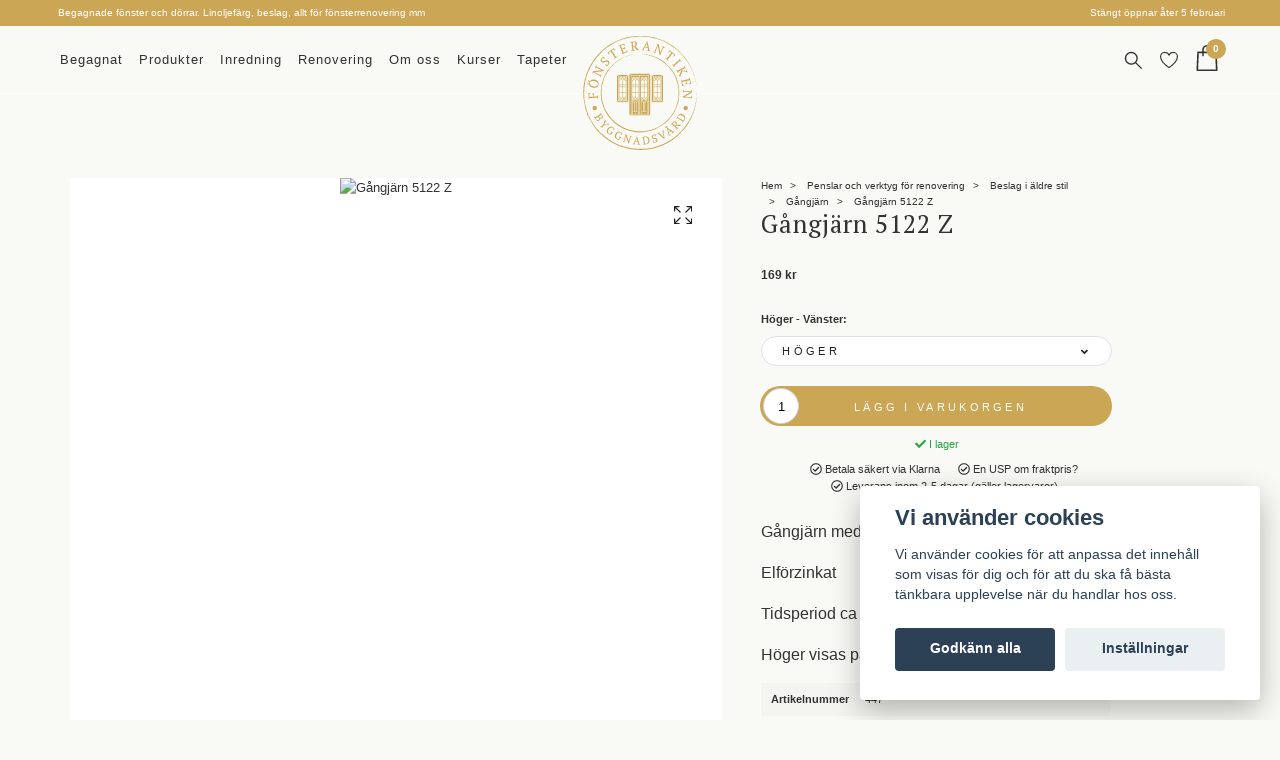

--- FILE ---
content_type: text/html; charset=utf-8
request_url: https://fonsterantiken.se/produkter/nya-beslag/gangjarn/gangjarn-5122-z
body_size: 44518
content:
<!DOCTYPE html>
<html class="no-javascript" lang="sv">
<head><meta property="ix:host" content="cdn.quickbutik.com/images"><meta http-equiv="Content-Type" content="text/html; charset=utf-8">
<title>Gångjärn 5122 Z - Fönsterantiken</title>
<meta name="author" content="Quickbutik">
<meta name="description" content="Gångjärn med konisk knoppElförzinkatTidsperiod ca 1870 - 1935Höger visas på bild">
<meta property="og:description" content="Gångjärn med konisk knoppElförzinkatTidsperiod ca 1870 - 1935Höger visas på bild">
<meta property="og:title" content="Gångjärn 5122 Z - Fönsterantiken">
<meta property="og:url" content="https://fonsterantiken.se/produkter/nya-beslag/gangjarn/gangjarn-5122-z">
<meta property="og:site_name" content="Fönsterantiken">
<meta property="og:type" content="website">
<meta property="og:image" content="https://cdn.quickbutik.com/images/41827o/products/65ae2e7c5f6dc.jpeg">
<meta property="twitter:card" content="summary">
<meta property="twitter:title" content="Fönsterantiken">
<meta property="twitter:description" content="Gångjärn med konisk knoppElförzinkatTidsperiod ca 1870 - 1935Höger visas på bild">
<meta property="twitter:image" content="https://cdn.quickbutik.com/images/41827o/products/65ae2e7c5f6dc.jpeg">
<meta name="viewport" content="width=device-width, initial-scale=1, maximum-scale=1">
<script>document.documentElement.classList.remove('no-javascript');</script><!-- Vendor Assets --><link rel="stylesheet" href="https://use.fontawesome.com/releases/v5.15.4/css/all.css">
<link href="https://storage.quickbutik.com/stores/41827o/templates/nova-22/css/assets.min.css?33078" rel="stylesheet">
<!-- Theme Stylesheet --><link href="https://storage.quickbutik.com/stores/41827o/templates/nova-22/css/theme-main.css?33078" rel="stylesheet">
<link href="https://storage.quickbutik.com/stores/41827o/templates/nova-22/css/theme-sub.css?33078" rel="stylesheet">
<link href="https://storage.quickbutik.com/stores/41827o/templates/nova-22/css/custom.css?33078" rel="stylesheet">
<!-- Google Fonts --><link rel="preconnect" href="https://fonts.googleapis.com">
<link rel="preconnect" href="https://fonts.gstatic.com" crossorigin>
<link href="https://fonts.googleapis.com/css2?family=Poppins:wght@200,300;400;500&display=swap" rel="stylesheet">
<link href="//fonts.googleapis.com/css?family=Arimo:700%7CPT+Serif:400,700" rel="stylesheet" type="text/css"  media="all" /><!-- Favicon--><link rel="icon" type="image/png" href="https://cdn.quickbutik.com/images/41827o/templates/nova-22/assets/favicon.png?s=33078&auto=format">
<link rel="canonical" href="https://fonsterantiken.se/produkter/nya-beslag/gangjarn/gangjarn-5122-z">
<!-- Tweaks for older IEs--><!--[if lt IE 9]>
      <script src="https://oss.maxcdn.com/html5shiv/3.7.3/html5shiv.min.js"></script>
      <script src="https://oss.maxcdn.com/respond/1.4.2/respond.min.js"></script
    ><![endif]--><style>.hide { display: none; }</style>
<script type="text/javascript" defer>document.addEventListener('DOMContentLoaded', () => {
    document.body.setAttribute('data-qb-page', 'product');
});</script><script src="/assets/shopassets/cookieconsent/cookieconsent.js?v=230"></script>
<style>
    html.force--consent,
    html.force--consent body{
        height: auto!important;
        width: 100vw!important;
    }
</style>

    <script type="text/javascript">
    var qb_cookieconsent = initCookieConsent();
    var qb_cookieconsent_blocks = [{"title":"Vi anv\u00e4nder cookies","description":"Vi anv\u00e4nder cookies f\u00f6r att anpassa det inneh\u00e5ll som visas f\u00f6r dig och f\u00f6r att du ska f\u00e5 b\u00e4sta t\u00e4nkbara upplevelse n\u00e4r du handlar hos oss."},{"title":"N\u00f6dv\u00e4ndiga cookies *","description":"Dessa cookies \u00e4r n\u00f6dv\u00e4ndiga f\u00f6r att butiken ska fungera korrekt och g\u00e5r inte att st\u00e4nga av utan att beh\u00f6va l\u00e4mna denna webbplats. De anv\u00e4nds f\u00f6r att funktionalitet som t.ex. varukorg, skapa ett konto och annat ska fungera korrekt.","toggle":{"value":"basic","enabled":true,"readonly":true}},{"title":"Statistik och prestanda","description":"Dessa cookies g\u00f6r att vi kan r\u00e4kna bes\u00f6k och trafik och d\u00e4rmed ta reda p\u00e5 saker som vilka sidor som \u00e4r mest popul\u00e4ra och hur bes\u00f6karna r\u00f6r sig p\u00e5 v\u00e5r webbplats. All information som samlas in genom dessa cookies \u00e4r sammanst\u00e4lld, vilket inneb\u00e4r att den \u00e4r anonym. Om du inte till\u00e5ter dessa cookies kan vi inte ge dig en lika skr\u00e4ddarsydd upplevelse.","toggle":{"value":"analytics","enabled":false,"readonly":false},"cookie_table":[{"col1":"_ga","col2":"google.com","col3":"2 years","col4":"Google Analytics"},{"col1":"_gat","col2":"google.com","col3":"1 minute","col4":"Google Analytics"},{"col1":"_gid","col2":"google.com","col3":"1 day","col4":"Google Analytics"}]},{"title":"Marknadsf\u00f6ring","description":"Dessa cookies st\u00e4lls in via v\u00e5r webbplats av v\u00e5ra annonseringspartner f\u00f6r att skapa en profil f\u00f6r dina intressen och visa relevanta annonser p\u00e5 andra webbplatser. De lagrar inte direkt personlig information men kan identifiera din webbl\u00e4sare och internetenhet. Om du inte till\u00e5ter dessa cookies kommer du att uppleva mindre riktad reklam.","toggle":{"value":"marketing","enabled":false,"readonly":false}}];
</script>
    <!-- Google Analytics 4 -->
    <script async src="https://www.googletagmanager.com/gtag/js?id=G-RD4463B049"></script>
    <script>
        window.dataLayer = window.dataLayer || [];
        function gtag(){dataLayer.push(arguments);}

        gtag('consent', 'default', {
            'analytics_storage': 'denied',
            'ad_storage': 'denied',
            'ad_user_data': 'denied',
            'ad_personalization': 'denied',
            'wait_for_update': 500,
        });

        const getConsentForCategory = (category) => (typeof qb_cookieconsent == 'undefined' || qb_cookieconsent.allowedCategory(category)) ? 'granted' : 'denied';

        if (typeof qb_cookieconsent == 'undefined' || qb_cookieconsent.allowedCategory('analytics') || qb_cookieconsent.allowedCategory('marketing')) {
            const analyticsConsent = getConsentForCategory('analytics');
            const marketingConsent = getConsentForCategory('marketing');

            gtag('consent', 'update', {
                'analytics_storage': analyticsConsent,
                'ad_storage': marketingConsent,
                'ad_user_data': marketingConsent,
                'ad_personalization': marketingConsent,
            });
        }

        // Handle consent updates for GA4
        document.addEventListener('QB_CookieConsentAccepted', function(event) {
            const cookie = qbGetEvent(event).cookie;
            const getConsentLevel = (level) => (cookie && cookie.level && cookie.level.includes(level)) ? 'granted' : 'denied';

            gtag('consent', 'update', {
                'analytics_storage': getConsentLevel('analytics'),
                'ad_storage': getConsentLevel('marketing'),
                'ad_user_data': getConsentLevel('marketing'),
                'ad_personalization': getConsentLevel('marketing'),
            });
        });

        gtag('js', new Date());
        gtag('config', 'G-RD4463B049', { 'allow_enhanced_conversions' : true } );
gtag('event', 'view_item', JSON.parse('{"currency":"SEK","value":"169.00","items":[{"item_name":"Gångjärn 5122 Z","item_id":"447","price":"169.00","item_category":"Gångjärn","item_variant":"Höger","quantity":"1","description":"<p><span style=&quot;font-size: 16px;&quot;>G&aring;ngj&auml;rn med konisk knopp<\/span><\/p><p><span style=&quot;font-size: 16px;&quot;>Elf&ouml;rzinkat<\/span><\/p><p><span style=&quot;font-size: 16px;&quot;>Tidsperiod ca 1870 - 1935<\/span><\/p><p><span style=&quot;font-size: 16px;&quot;>H&ouml;ger visas p&aring; bild<\/span><\/p>","image_url":"https%3A%2F%2Fcdn.quickbutik.com%2Fimages%2F41827o%2Fproducts%2F65ae2e7c5f6dc.jpeg"}]}'));

        const gaClientIdPromise = new Promise(resolve => {
            gtag('get', 'G-RD4463B049', 'client_id', resolve);
        });
        const gaSessionIdPromise = new Promise(resolve => {
            gtag('get', 'G-RD4463B049', 'session_id', resolve);
        });

        Promise.all([gaClientIdPromise, gaSessionIdPromise]).then(([gaClientId, gaSessionId]) => {
            var checkoutButton = document.querySelector("a[href='/cart/index']");
            if (checkoutButton) {
                checkoutButton.onclick = function() {
                    var query = new URLSearchParams({
                        ...(typeof qb_cookieconsent == 'undefined' || qb_cookieconsent.allowedCategory('analytics') ? {
                            gaClientId,
                            gaSessionId,
                        } : {}),
                        consentCategories: [
                            ...(typeof qb_cookieconsent == 'undefined' || qb_cookieconsent.allowedCategory('analytics')) ? ['analytics'] : [],
                            ...(typeof qb_cookieconsent == 'undefined' || qb_cookieconsent.allowedCategory('marketing')) ? ['marketing'] : [],
                        ],
                    });
                    this.setAttribute("href", "/cart/index?" + query.toString());
                };
            }
        });
    </script>
    <!-- End Google Analytics 4 --></head>
<body>
 
    <header class="header">
<!-- Section: Top Bar-->
<div class="top-bar  text-sm-10">
  <div class="container">
    <div class="row align-items-center top-bar-height">
      <div class="" style="margin-left:3px;">

        <ul class="row mb-0 justify-content-center justify-content-lg-start list-unstyled">
          <li
            class="list-inline-item col-auto ">
            <span>Begagnade fönster och dörrar. Linoljefärg, beslag, allt för fönsterrenovering mm</span>
          </li>

          <!-- Component: Language Dropdown-->

          <!-- Component: Tax Dropdown-->


          <!-- Currency Dropdown-->

        </ul>

      </div>
      
      
      <!-- Component: Top information -->
      <div class="mt-2 mt-lg-0 col-lg  text-center text-lg-right px-0">
        <span class="w-100">Stängt öppnar åter 5 februari</span>
      </div>

    </div>
  </div>
</div>
<!-- /Section: Top Bar -->

<!-- Section: Header variant -->
<!-- Section: Main Header -->
<nav class="navbar-expand-lg navbar-position navbar-light py-0 header-bgcolor " style="background-color: #f9f9f5 !important;">
  <div class="container">
    <div class="row">
      <div class="navbar col-12 justify-content-between py-0">
        <div class="list-inline-item order-0 d-lg-none col p-0">
          <a href="#" data-toggle="modal" data-target="#sidebarLeft" class="color-text-base header-textcolor">
            <svg class="svg-icon header_textcolor mainmenu-icon">
              <use xlink:href="#menu-hamburger-1"></use>
            </svg>
          </a>
        </div>
        
        <div class="col col-lg-auto m-0 p-0 order-1 order-lg-2 text-center header-logo">
        
          <a href="https://fonsterantiken.se" title="Fönsterantiken"
            class="navbar-brand text-center text-md-left py-2 px-0">
            
            
            
            <?xml version="1.0" encoding="utf-8"?>
<!-- Generator: Adobe Illustrator 26.1.0, SVG Export Plug-In . SVG Version: 6.00 Build 0)  -->
<svg version="1.1" id="Lager_1" xmlns="http://www.w3.org/2000/svg" xmlns:xlink="http://www.w3.org/1999/xlink" x="0px" y="0px"
	 viewBox="0 0 312.1 311.9" style="enable-background:new 0 0 312.1 311.9;" xml:space="preserve">
<style type="text/css">
	.st0{fill:#CBA653;}
</style>
<g>
	<g>
		<g>
			<rect x="93.3" y="178.5" class="st0" width="30.5" height="2.5"/>
			<polygon class="st0" points="93.3,107.1 93.3,177 97.5,177 97.5,111.3 			"/>
			<polygon class="st0" points="123.8,107.1 123.8,177 119.6,177 119.6,111.3 			"/>
			<rect x="98.8" y="176.2" class="st0" width="19.4" height="0.8"/>
			<rect x="98.8" y="111.7" class="st0" width="19.4" height="0.8"/>
			<rect x="98.8" y="154.3" class="st0" width="19.4" height="1.3"/>
			
				<rect x="97.8" y="171" transform="matrix(0.7071 -0.7071 0.7071 0.7071 -90.7599 123.9983)" class="st0" width="13.1" height="1.1"/>
			
				<rect x="105.1" y="170.8" transform="matrix(0.7071 -0.7071 0.7071 0.7071 -88.1702 129.7862)" class="st0" width="15" height="1.1"/>
			
				<rect x="106.2" y="171.1" transform="matrix(-0.7071 -0.7071 0.7071 -0.7071 71.2758 372.8541)" class="st0" width="13.4" height="1.1"/>
			
				<rect x="97" y="170.8" transform="matrix(-0.7071 -0.7071 0.7071 -0.7071 57.2166 366.3946)" class="st0" width="15.1" height="1.1"/>
			
				<rect x="106.2" y="116.5" transform="matrix(-0.7071 0.7071 -0.7071 -0.7071 275.5363 119.9963)" class="st0" width="13.4" height="1.1"/>
			
				<rect x="97.1" y="116.9" transform="matrix(-0.7071 0.7071 -0.7071 -0.7071 261.4422 126.5401)" class="st0" width="14.9" height="1.1"/>
			
				<rect x="97.6" y="116.5" transform="matrix(0.7071 0.7071 -0.7071 0.7071 113.3067 -39.4346)" class="st0" width="13.4" height="1.1"/>
			
				<rect x="105.2" y="116.8" transform="matrix(0.7071 0.7071 -0.7071 0.7071 115.9917 -45.2619)" class="st0" width="14.8" height="1.1"/>
			
				<rect x="85.6" y="144" transform="matrix(6.123234e-17 -1 1 6.123234e-17 -36.0166 253.14)" class="st0" width="45.9" height="1.3"/>
			<rect x="98.8" y="133.1" class="st0" width="19.4" height="1.3"/>
			<rect x="98.8" y="138.5" class="st0" width="19.4" height="1.3"/>
			
				<rect x="66.9" y="143.6" transform="matrix(6.123234e-17 -1 1 6.123234e-17 -44.8068 243.2993)" class="st0" width="64.6" height="0.8"/>
			
				<rect x="85.6" y="143.6" transform="matrix(6.123234e-17 -1 1 6.123234e-17 -26.1759 261.9302)" class="st0" width="64.6" height="0.8"/>
			<polygon class="st0" points="94.6,106.5 98.8,110.7 118.3,110.7 122.4,106.5 			"/>
		</g>
		<g>
			<rect x="188.3" y="178.5" class="st0" width="30.5" height="2.5"/>
			<polygon class="st0" points="188.3,107.1 188.3,177 192.5,177 192.5,111.3 			"/>
			<polygon class="st0" points="218.8,107.1 218.8,177 214.6,177 214.6,111.3 			"/>
			<rect x="193.8" y="176.2" class="st0" width="19.4" height="0.8"/>
			<rect x="193.8" y="111.7" class="st0" width="19.4" height="0.8"/>
			<rect x="193.8" y="154.3" class="st0" width="19.4" height="1.3"/>
			
				<rect x="192.8" y="171" transform="matrix(0.7071 -0.7071 0.7071 0.7071 -62.9358 191.1717)" class="st0" width="13.1" height="1.1"/>
			
				<rect x="200.1" y="170.8" transform="matrix(0.7071 -0.7071 0.7071 0.7071 -60.3461 196.9596)" class="st0" width="15" height="1.1"/>
			
				<rect x="201.2" y="171.1" transform="matrix(-0.7071 -0.7071 0.7071 -0.7071 233.4466 440.0274)" class="st0" width="13.4" height="1.1"/>
			
				<rect x="192" y="170.8" transform="matrix(-0.7071 -0.7071 0.7071 -0.7071 219.3874 433.5679)" class="st0" width="15.1" height="1.1"/>
			
				<rect x="201.2" y="117.2" transform="matrix(-0.7071 0.7071 -0.7071 -0.7071 438.1697 53.9398)" class="st0" width="13.4" height="1.1"/>
			
				<rect x="192.1" y="116.9" transform="matrix(-0.7071 0.7071 -0.7071 -0.7071 423.613 59.3667)" class="st0" width="14.9" height="1.1"/>
			
				<rect x="192.6" y="116.5" transform="matrix(0.7071 0.7071 -0.7071 0.7071 141.1308 -106.6079)" class="st0" width="13.4" height="1.1"/>
			
				<rect x="200.2" y="116.8" transform="matrix(0.7071 0.7071 -0.7071 0.7071 143.8158 -112.4353)" class="st0" width="14.8" height="1.1"/>
			
				<rect x="180.6" y="144" transform="matrix(6.123234e-17 -1 1 6.123234e-17 58.9808 348.1375)" class="st0" width="45.9" height="1.3"/>
			<rect x="193.8" y="133.1" class="st0" width="19.4" height="1.3"/>
			<rect x="193.8" y="138.5" class="st0" width="19.4" height="1.3"/>
			
				<rect x="161.9" y="143.6" transform="matrix(6.123234e-17 -1 1 6.123234e-17 50.1907 338.2968)" class="st0" width="64.6" height="0.8"/>
			
				<rect x="180.6" y="143.6" transform="matrix(6.123234e-17 -1 1 6.123234e-17 68.8216 356.9277)" class="st0" width="64.6" height="0.8"/>
			<polygon class="st0" points="189.6,106.5 193.8,110.7 213.3,110.7 217.4,106.5 			"/>
		</g>
		<g>
			<rect x="159.5" y="176.2" class="st0" width="15.6" height="3.5"/>
			<rect x="159.5" y="208.1" class="st0" width="15.6" height="4.9"/>
			
				<rect x="154.2" y="192.7" transform="matrix(-1.836970e-16 1 -1 -1.836970e-16 361.2932 26.7338)" class="st0" width="26.2" height="2.6"/>
			
				<rect x="148.9" y="191.5" transform="matrix(-1.836970e-16 1 -1 -1.836970e-16 355.9986 32.0283)" class="st0" width="26.2" height="5"/>
			
				<rect x="159.5" y="191.5" transform="matrix(-1.836970e-16 1 -1 -1.836970e-16 366.5878 21.4392)" class="st0" width="26.2" height="5"/>
			<rect x="156.1" y="108.6" class="st0" width="22.4" height="4"/>
			<rect x="157.6" y="154.3" class="st0" width="19.4" height="1.3"/>
			
				<rect x="155.6" y="171.4" transform="matrix(0.7071 -0.7071 0.7071 0.7071 -73.9464 165.359)" class="st0" width="14.2" height="1.1"/>
			
				<rect x="163.8" y="170.8" transform="matrix(0.7071 -0.7071 0.7071 0.7071 -70.9721 171.3062)" class="st0" width="15" height="1.1"/>
			
				<rect x="164.7" y="171.4" transform="matrix(-0.7071 -0.7071 0.7071 -0.7071 171.8462 415.1765)" class="st0" width="14.3" height="1.1"/>
			
				<rect x="155.7" y="170.8" transform="matrix(-0.7071 -0.7071 0.7071 -0.7071 157.4546 407.9145)" class="st0" width="15.1" height="1.1"/>
			
				<rect x="165" y="117.2" transform="matrix(-0.7071 0.7071 -0.7071 -0.7071 376.2369 79.5931)" class="st0" width="13.4" height="1.1"/>
			
				<rect x="155.8" y="117.5" transform="matrix(-0.7071 0.7071 -0.7071 -0.7071 362.1428 86.1369)" class="st0" width="14.9" height="1.1"/>
			
				<rect x="156.3" y="117.1" transform="matrix(0.7071 0.7071 -0.7071 0.7071 130.9675 -80.7629)" class="st0" width="13.4" height="1.1"/>
			
				<rect x="163.9" y="117.5" transform="matrix(0.7071 0.7071 -0.7071 0.7071 133.6524 -86.5903)" class="st0" width="14.8" height="1.1"/>
			
				<rect x="144.3" y="144" transform="matrix(6.123234e-17 -1 1 6.123234e-17 22.7015 311.8581)" class="st0" width="45.9" height="1.3"/>
			<rect x="157.6" y="133.1" class="st0" width="19.4" height="1.3"/>
			<rect x="157.6" y="138.5" class="st0" width="19.4" height="1.3"/>
			
				<rect x="106.9" y="161.6" transform="matrix(6.123234e-17 -1 1 6.123234e-17 -5.5075 319.9662)" class="st0" width="100.7" height="2.3"/>
			
				<rect x="127" y="161.6" transform="matrix(6.123234e-17 -1 1 6.123234e-17 14.5935 340.0672)" class="st0" width="100.7" height="2.3"/>
			<rect x="135.8" y="176.2" class="st0" width="15.6" height="3.5"/>
			<rect x="135.8" y="208.1" class="st0" width="15.6" height="4.9"/>
			
				<rect x="130.5" y="192.7" transform="matrix(-1.836970e-16 1 -1 -1.836970e-16 337.5767 50.4503)" class="st0" width="26.2" height="2.6"/>
			
				<rect x="125.2" y="191.5" transform="matrix(-1.836970e-16 1 -1 -1.836970e-16 332.2821 55.7449)" class="st0" width="26.2" height="5"/>
			
				<rect x="135.8" y="191.5" transform="matrix(-1.836970e-16 1 -1 -1.836970e-16 342.8712 45.1557)" class="st0" width="26.2" height="5"/>
			<rect x="132.4" y="108.6" class="st0" width="22.4" height="4"/>
			<rect x="133.8" y="154.3" class="st0" width="19.4" height="1.3"/>
			
				<rect x="131.8" y="171.4" transform="matrix(0.7071 -0.7071 0.7071 0.7071 -80.8928 148.5888)" class="st0" width="14.2" height="1.1"/>
			
				<rect x="140.1" y="170.8" transform="matrix(0.7071 -0.7071 0.7071 0.7071 -77.9185 154.536)" class="st0" width="15" height="1.1"/>
			
				<rect x="141" y="171.4" transform="matrix(-0.7071 -0.7071 0.7071 -0.7071 131.3595 398.4063)" class="st0" width="14.3" height="1.1"/>
			
				<rect x="132" y="170.8" transform="matrix(-0.7071 -0.7071 0.7071 -0.7071 116.9679 391.1444)" class="st0" width="15.1" height="1.1"/>
			
				<rect x="141.2" y="117.2" transform="matrix(-0.7071 0.7071 -0.7071 -0.7071 335.7502 96.3633)" class="st0" width="13.4" height="1.1"/>
			
				<rect x="132.1" y="117.5" transform="matrix(-0.7071 0.7071 -0.7071 -0.7071 321.6561 102.9071)" class="st0" width="14.9" height="1.1"/>
			
				<rect x="132.6" y="117.1" transform="matrix(0.7071 0.7071 -0.7071 0.7071 124.021 -63.9928)" class="st0" width="13.4" height="1.1"/>
			
				<rect x="140.2" y="117.5" transform="matrix(0.7071 0.7071 -0.7071 0.7071 126.706 -69.8201)" class="st0" width="14.8" height="1.1"/>
			
				<rect x="120.6" y="144" transform="matrix(6.123234e-17 -1 1 6.123234e-17 -1.0151 288.1416)" class="st0" width="45.9" height="1.3"/>
			<rect x="133.8" y="133.1" class="st0" width="19.4" height="1.3"/>
			<rect x="133.8" y="138.5" class="st0" width="19.4" height="1.3"/>
			
				<rect x="83.2" y="161.6" transform="matrix(6.123234e-17 -1 1 6.123234e-17 -29.2241 296.2497)" class="st0" width="100.7" height="2.3"/>
			
				<rect x="103.3" y="161.6" transform="matrix(6.123234e-17 -1 1 6.123234e-17 -9.1231 316.3506)" class="st0" width="100.7" height="2.3"/>
			<polygon class="st0" points="126.9,104.2 126.9,213.1 131.1,213.1 131.1,108.3 			"/>
			<polygon class="st0" points="184,104.2 184,213.1 179.8,213.1 179.8,108.3 			"/>
			<polygon class="st0" points="127.7,103 131.9,107.2 178.9,107.2 183.1,103 			"/>
			<rect x="127" y="214.4" class="st0" width="56.7" height="2.5"/>
		</g>
	</g>
	<g>
		<g>
			<path class="st0" d="M38.2,165.2c0.1-1,0.3-2.1,0.7-3.1l1-0.1l0.5,9l-1,0.1c-0.2-0.4-0.4-0.8-0.6-1.2c-0.2-0.4-0.3-0.8-0.4-1.3
				l-20.9,1.2c-0.1,0.5-0.2,1-0.3,1.4c-0.1,0.4-0.3,0.8-0.4,1.2l-1,0.1l-0.9-16.5c0.9,0,1.9,0,2.8,0c1,0,1.9,0,2.9,0.1l0.1,0.9
				l-3.8,1.7l0.4,7.9l10-0.6l-0.4-6.3l-2.3-1.1l0-0.8c1.1-0.2,2.1-0.3,3.2-0.3c1.1,0,2.2-0.1,3.2,0l0,0.8l-2.3,1.4l0.4,6.3
				L38.2,165.2z"/>
			<path class="st0" d="M13.5,133.3c-0.6-0.1-0.9-0.4-1.1-0.8c-0.2-0.4-0.2-0.9-0.1-1.5c0.1-0.6,0.3-1,0.7-1.3s0.8-0.4,1.4-0.3
				c0.5,0.1,0.9,0.4,1.1,0.8c0.2,0.4,0.3,0.9,0.1,1.5c-0.1,0.6-0.3,1-0.7,1.3S14,133.4,13.5,133.3z M15,125.6
				c-0.6-0.1-0.9-0.4-1.1-0.8c-0.2-0.4-0.2-0.9-0.1-1.5c0.1-0.6,0.3-1,0.7-1.3s0.8-0.4,1.4-0.3c0.5,0.1,0.9,0.4,1.1,0.8
				c0.2,0.4,0.2,0.9,0.1,1.5c-0.1,0.6-0.3,1-0.7,1.3C16,125.6,15.5,125.7,15,125.6z M27.6,141.5c-1.8-0.4-3.4-0.9-4.9-1.7
				c-1.4-0.8-2.6-1.8-3.6-2.9s-1.6-2.5-1.9-4c-0.4-1.5-0.4-3.1,0-4.8c0.3-1.7,1-3.2,1.9-4.5s2-2.2,3.3-2.9c1.3-0.7,2.8-1.2,4.4-1.4
				s3.4-0.1,5.2,0.2c1.8,0.4,3.4,0.9,4.9,1.7c1.4,0.8,2.6,1.8,3.6,2.9s1.6,2.5,1.9,4c0.4,1.5,0.4,3.1,0,4.8c-0.3,1.7-1,3.2-1.9,4.5
				s-2,2.2-3.3,2.9c-1.3,0.7-2.8,1.2-4.4,1.4C31.2,142,29.4,141.9,27.6,141.5z M28.4,137.8c1.5,0.3,2.9,0.4,4.3,0.4
				c1.4-0.1,2.6-0.3,3.7-0.7c1.1-0.4,2-1.1,2.8-1.9c0.8-0.8,1.3-1.9,1.5-3.2c0.2-1.2,0.2-2.3-0.2-3.3s-1-1.9-1.9-2.6
				c-0.9-0.8-1.9-1.4-3.2-2c-1.2-0.5-2.6-1-4.1-1.3c-1.5-0.3-2.9-0.4-4.3-0.4s-2.6,0.3-3.7,0.7c-1.1,0.4-2,1.1-2.8,1.9
				c-0.8,0.8-1.3,1.9-1.5,3.2c-0.3,1.3-0.2,2.4,0.2,3.4c0.4,1,1,1.9,1.9,2.6c0.9,0.7,1.9,1.4,3.2,1.9
				C25.5,137.1,26.9,137.5,28.4,137.8z"/>
			<path class="st0" d="M32.8,86.9l3.5-6.8l0.9,0.5c0.1,1.2,0.1,2.3-0.1,3.2l20.2,10.5l-0.9,1.8l-23.2,2.4l-3.1,0l0,0.1l2.6,1
				l14.9,7.7c0.7-0.7,1.5-1.4,2.4-1.8l0.9,0.5l-3.5,6.8l-0.9-0.5c0-0.5,0-1,0-1.5c0-0.5,0.1-1.1,0.2-1.6l-18-9.3
				c-0.4,0.3-0.8,0.7-1.2,1c-0.4,0.3-0.8,0.6-1.2,0.9l-0.9-0.5l2.8-5.3l20-2.1l3.4,0l0.1-0.1l-2.8-1.2l-12.7-6.6
				c-0.4,0.3-0.8,0.7-1.3,1c-0.4,0.3-0.8,0.6-1.3,0.8L32.8,86.9z"/>
			<path class="st0" d="M64.8,79.5c0.4,0,0.8-0.1,1.3-0.3c0.4-0.2,1-0.6,1.6-1.3c0.5-0.6,0.9-1.2,1.2-1.8s0.5-1.2,0.5-1.9
				c0-0.6-0.1-1.2-0.3-1.8c-0.2-0.6-0.6-1.1-1.1-1.6c-0.7-0.6-1.5-0.9-2.3-0.9c-0.9,0-1.8,0.2-2.7,0.5c-0.9,0.3-1.9,0.7-3,1.1
				c-1,0.4-2.1,0.8-3.1,1c-1.1,0.2-2.1,0.2-3.2,0.1c-1.1-0.2-2.1-0.7-3.1-1.6c-0.7-0.7-1.3-1.4-1.6-2.2s-0.5-1.6-0.5-2.4
				c0-0.8,0.2-1.7,0.6-2.6c0.4-0.9,0.9-1.7,1.7-2.5c1-1.1,1.9-2,2.9-2.7c1-0.7,1.8-1.3,2.5-1.5c0.3,0.3,0.6,0.6,1,1
				c0.4,0.4,0.7,0.8,1.1,1.3s0.7,0.9,1,1.3c0.3,0.4,0.6,0.8,0.9,1.1l-0.6,0.7l-4.5-2.2c-0.4,0.2-0.9,0.5-1.4,0.9
				c-0.5,0.4-1,0.9-1.5,1.5c-0.8,0.9-1.2,1.9-1.2,2.9c0,1,0.5,1.9,1.4,2.7c0.7,0.6,1.5,1,2.4,1s1.8-0.1,2.8-0.5c1-0.3,2-0.7,3-1.1
				c1-0.4,2.1-0.8,3.1-1c1.1-0.2,2.1-0.3,3.1-0.1c1,0.1,2,0.7,3,1.5c0.8,0.7,1.4,1.5,1.8,2.4c0.4,0.9,0.6,1.8,0.5,2.7
				c0,1-0.3,1.9-0.7,2.9s-1.1,2-2,3c-1,1.1-2,2-3.1,2.6c-1,0.6-1.9,1-2.5,1.1c-0.3-0.3-0.6-0.6-1-1.1c-0.4-0.4-0.8-0.9-1.2-1.3
				c-0.4-0.5-0.8-0.9-1.1-1.4c-0.4-0.4-0.7-0.8-0.9-1.2l0.6-0.7L64.8,79.5z"/>
			<path class="st0" d="M94,57l-8.2,5.7l-0.6-0.8c0.3-0.5,0.7-0.9,1-1.3c0.4-0.4,0.8-0.8,1.2-1.3L75.5,42l-4.4,3.1l1.3,5.2l-0.7,0.5
				c-0.3-0.3-0.7-0.8-1.1-1.2c-0.4-0.5-0.8-0.9-1.2-1.4c-0.4-0.5-0.8-1-1.1-1.5c-0.4-0.5-0.7-0.9-0.9-1.3l16.9-11.7
				c0.3,0.4,0.6,0.8,0.9,1.3s0.6,1,1,1.5c0.3,0.5,0.6,1.1,1,1.6s0.6,1,0.8,1.4l-0.8,0.5L82.7,37l-4.4,3.1l12,17.3
				c0.6-0.3,1.1-0.5,1.6-0.7c0.5-0.2,1-0.4,1.5-0.5L94,57z"/>
			<path class="st0" d="M113,20.9c0.3,0.9,0.6,1.8,0.9,2.7c0.3,0.9,0.5,1.8,0.8,2.8l-0.9,0.3l-2.7-3.1l-7.2,2.7l3.3,8.7l5.4-2.1
				l0.4-2.9l0.8-0.3c1,2.1,1.8,4.3,2.5,6.7l-0.8,0.3l-2.2-2l-5.4,2.1l3.5,9.2l7.6-2.9l0.1-4.6l0.8-0.3c0.5,0.9,1,1.8,1.4,2.7
				c0.4,0.9,0.8,1.9,1.1,2.9L106.2,50l-0.4-1c0.6-0.6,1.4-1.3,2.4-1.8l-7.5-19.6c-0.5,0.1-1,0.1-1.5,0.2s-1,0-1.5,0l-0.4-1L113,20.9
				z"/>
			<path class="st0" d="M138.3,38.5c0.6,0.1,1.1,0.1,1.6,0.2c0.5,0.1,1,0.2,1.5,0.3l0.1,1l-9.2,1.1l-0.1-1c0.5-0.3,1-0.5,1.4-0.7
				c0.5-0.2,0.9-0.3,1.4-0.5l-2.5-20.8c-0.6,0-1.2-0.1-1.7-0.2c-0.5-0.1-0.9-0.2-1.3-0.3l-0.1-1l3.1-0.4c0.9-0.1,2-0.3,3.1-0.5
				c1.1-0.2,2.2-0.4,3.2-0.5c1.1-0.1,2.2-0.1,3.3,0c1,0.1,1.9,0.4,2.7,0.9c0.8,0.5,1.4,1.1,2,1.9c0.5,0.8,0.8,1.8,1,3
				c0.2,1.7-0.1,3.2-0.8,4.4s-1.9,2.2-3.4,2.9c1.2,1.5,2.4,2.9,3.7,4.4c1.3,1.4,2.6,2.9,4,4.3l2,0.8l0.1,0.9l-4.3,0.5l-1.5-0.8
				c-0.8-0.7-1.4-1.5-2.1-2.2c-0.6-0.7-1.2-1.5-1.8-2.2c-0.6-0.8-1.1-1.5-1.6-2.3s-1-1.6-1.6-2.5l-3.3,0.4L138.3,38.5z M138.2,17
				c-0.6,0.1-1,0.1-1.4,0.2c-0.4,0.1-0.7,0.2-1,0.3l1.2,10.4l2.5-0.3c1.6-0.2,2.8-0.9,3.7-2s1.1-2.5,0.9-4.2c-0.2-1.7-0.9-2.9-2-3.6
				C141.1,17.1,139.8,16.8,138.2,17z"/>
			<path class="st0" d="M168.5,39.5l-7.8-1.1l0.1-1c0.9-0.3,1.8-0.4,2.6-0.5l12-21.8l1,0.1l5.7,24.3c0.5,0.2,0.9,0.3,1.3,0.5
				c0.4,0.2,0.8,0.4,1.2,0.7l-0.1,1l-9-1.2l0.1-1c0.5-0.1,1-0.2,1.5-0.3c0.5-0.1,1-0.1,1.5-0.2l-1.5-6.7l-8.3-1.1l-3.2,6.1
				c1,0.3,1.9,0.7,2.9,1.3L168.5,39.5z M169.8,29.5l7,1l-1.7-7.8l-0.2-3.1l-0.1,0l-1.3,3L169.8,29.5z"/>
			<path class="st0" d="M217,27.7l7,3.1l-0.4,0.9c-1.2,0.2-2.2,0.3-3.2,0.1l-9.1,20.8l-1.8-0.8l-4-23l-0.2-3.1l-0.1,0l-0.8,2.7
				l-6.7,15.4c0.8,0.6,1.4,1.4,2,2.2l-0.4,0.9l-7-3.1l0.4-0.9c0.5-0.1,1-0.1,1.5-0.1c0.5,0,1.1,0,1.6,0.1l8.1-18.6
				c-0.4-0.4-0.7-0.7-1-1.1c-0.3-0.4-0.6-0.7-0.9-1.1l0.4-0.9l5.5,2.4l3.5,19.8l0.3,3.4l0.1,0.1l1.1-2.9l5.7-13.1
				c-0.4-0.4-0.7-0.8-1-1.2c-0.3-0.4-0.6-0.8-0.9-1.2L217,27.7z"/>
			<path class="st0" d="M233.3,67.7l-7.8-6.2l0.6-0.8c0.5,0.2,1,0.4,1.5,0.6c0.5,0.2,1,0.5,1.6,0.8l13.1-16.4l-4.2-3.4l-4.6,2.8
				l-0.7-0.6c0.2-0.4,0.5-0.9,0.9-1.4c0.3-0.5,0.7-1,1.1-1.5c0.4-0.5,0.7-1,1.1-1.5c0.4-0.5,0.7-0.9,1-1.3l16,12.8
				c-0.3,0.4-0.6,0.8-1,1.2c-0.4,0.4-0.8,0.9-1.2,1.4s-0.8,0.9-1.2,1.4c-0.4,0.4-0.8,0.8-1.2,1.2l-0.7-0.6l1.7-5.1l-4.2-3.4
				L232,64.2c0.4,0.5,0.8,0.9,1.1,1.3s0.6,0.9,0.9,1.3L233.3,67.7z"/>
			<path class="st0" d="M249.7,85.1l-5.7-7l0.8-0.7c0.9,0.4,1.7,1,2.5,1.6l16.2-13.3c-0.2-0.4-0.4-0.9-0.6-1.3
				c-0.2-0.5-0.3-0.9-0.5-1.4l0.8-0.7l5.7,7l-0.8,0.7c-0.4-0.2-0.8-0.5-1.3-0.7c-0.4-0.3-0.8-0.6-1.2-0.9l-16.2,13.3
				c0.2,0.4,0.5,0.9,0.7,1.4s0.4,0.9,0.5,1.4L249.7,85.1z"/>
			<path class="st0" d="M283.3,92.9l3.6,6.9l-0.9,0.5c-0.4-0.3-0.8-0.6-1.1-1c-0.3-0.3-0.6-0.7-0.9-1l-11.6-2
				c-0.4,0.9-0.9,1.9-1.4,3c-0.5,1.1-1,2.3-1.6,3.5c-0.5,1.2-1.1,2.5-1.6,3.7c-0.5,1.3-1,2.5-1.5,3.7l0,1.9l-0.8,0.4l-2-3.9l0.2-1.5
				c0.8-2,1.7-4,2.8-6.1c1-2.1,2.1-4.2,3.2-6.2l-0.8-1.5l-8.9,4.6c0.3,1,0.5,2,0.5,2.7l-0.9,0.5l-4.1-7.9l0.9-0.5
				c0.8,0.7,1.5,1.4,2.1,2.2l18.6-9.6c-0.4-1-0.5-2-0.5-3l0.9-0.5l4.1,7.9l-0.9,0.5c-0.3-0.3-0.7-0.6-1-0.9c-0.3-0.3-0.7-0.7-1-1.1
				l-8.7,4.5l1.4,1.7l11.3,1.6c-0.1-0.5-0.2-0.9-0.3-1.4c-0.1-0.4-0.1-0.9-0.1-1.3L283.3,92.9z"/>
			<path class="st0" d="M296.1,130.9c-0.9,0.2-1.9,0.4-2.8,0.5c-0.9,0.2-1.9,0.3-2.9,0.4l-0.2-0.9l3.5-2.3l-1.8-7.5l-9.1,2.1
				l1.3,5.6l2.9,0.7l0.2,0.9c-2.2,0.7-4.6,1.2-6.9,1.6l-0.2-0.9l2.3-2l-1.3-5.6l-9.6,2.2l1.8,7.9l4.5,0.7l0.2,0.9
				c-0.9,0.4-1.9,0.7-2.8,1s-2,0.5-3,0.7l-4-17l1-0.2c0.6,0.7,1,1.6,1.5,2.6l20.4-4.8c0-0.5,0-1,0-1.5s0.1-1,0.2-1.5l1-0.2
				L296.1,130.9z"/>
			<path class="st0" d="M297.9,164.1l-0.2,7.6l-1,0c-0.6-1-1.1-2-1.3-2.9l-22.7-0.6l0.1-2l19.8-12.3l2.8-1.3l0-0.1l-2.8,0.2
				l-16.8-0.5c-0.3,1-0.7,1.9-1.3,2.7l-1,0l0.2-7.6l1,0c0.2,0.4,0.5,0.9,0.7,1.4c0.2,0.5,0.4,1,0.5,1.6l20.2,0.6
				c0.2-0.5,0.4-0.9,0.6-1.4c0.2-0.5,0.4-0.9,0.7-1.3l1,0l-0.2,6l-17.1,10.7l-3.1,1.5l0,0.1l3-0.1l14.3,0.4c0.2-0.5,0.5-1,0.7-1.4
				c0.2-0.5,0.5-0.9,0.8-1.3L297.9,164.1z"/>
		</g>
		<g>
			<path class="st0" d="M311.7,155.8c0.2,1.5,0.1-0.5,0-2.3L311.7,155.8z"/>
			<path class="st0" d="M311.6,153.6l0-1.6C311.6,152.4,311.6,153,311.6,153.6z"/>
			<path class="st0" d="M310.8,138.6c0.1,0.4,0.1,0.9,0.2,1.3c0,0.4,0.1,0.9,0.1,1.3c0.1,0.9,0.1,1.8,0.2,2.7
				c0.1,1.7,0.3,3.3,0.4,4.3c0-1.7-0.2-3.9-0.4-5.8c-0.1-0.9-0.2-1.8-0.3-2.5C311,139.3,310.9,138.8,310.8,138.6z"/>
			<polygon class="st0" points="311.2,143.8 311.3,144.2 310.9,141.2 			"/>
			<polygon class="st0" points="311.2,146 311.2,145.5 310.8,140.8 			"/>
			<path class="st0" d="M309.2,127.1l0.6,3.4c0.4,3.2-0.6-2.1-0.3,0.1c0.4,2.1,0.5,2.5,0.6,3c0.1,0.5,0.3,1.1,0.6,3.8
				c0-0.2-0.2-2.4-0.5-4.3c-0.1-1-0.3-1.9-0.4-2.6c-0.1-0.6-0.1-1,0-0.8C309.1,125.2,309.7,129.4,309.2,127.1z"/>
			<path class="st0" d="M163.8,1.9c-0.2,0-0.3,0-0.5,0C163.5,1.9,163.7,1.9,163.8,1.9z"/>
			<path class="st0" d="M108.2,9.7c-0.7,0.2-1.5,0.5-2.2,0.7c0.2-0.1,0.5-0.1,0.9-0.2L108.2,9.7z"/>
			<path class="st0" d="M198.7,7.2c0.8,0.2,1.5,0.5,2.1,0.7C200.5,7.7,199.8,7.5,198.7,7.2z"/>
			<path class="st0" d="M19.2,228.5c-0.1-0.1-0.1-0.2-0.2-0.2c0,0,0,0.1,0,0.1l0.3,0.5L19.2,228.5z"/>
			<path class="st0" d="M54.2,41.4c-0.3,0.3-0.7,0.6-1,0.9c-0.3,0.3-0.6,0.6-0.9,0.9C53.4,42.1,53.9,41.6,54.2,41.4z"/>
			<path class="st0" d="M218,14c-0.3-0.1-0.5-0.2-0.8-0.4c0.2,0.1,0.6,0.3,1,0.5L218,14C218,14,218,14,218,14z"/>
			<path class="st0" d="M126.1,5.3c-0.8,0.1-1.4,0.3-2,0.4C124.7,5.5,125.4,5.4,126.1,5.3z"/>
			<path class="st0" d="M291.1,77.8c-0.5-0.9-0.9-1.6-1.3-2.2C290.1,76.1,290.5,76.8,291.1,77.8z"/>
			<path class="st0" d="M279.7,60.9L279.7,60.9C279.8,60.8,279.7,60.8,279.7,60.9z"/>
			<path class="st0" d="M271.4,50.9c0.1,0.1,0.1,0.1,0.2,0.2C271.5,50.9,271.4,50.8,271.4,50.9z"/>
			<path class="st0" d="M289.8,75.6c-0.8-1.5-0.8-2.1-2.3-3.7l0.2,0.4c-0.7-1.1-1.8-2.7-2.6-4c0.1,0.1,0.1,0.3,0.3,0.5
				c0.4,0.6,0.9,1.5,1.8,2.8C288.1,73.2,288.9,74.1,289.8,75.6z"/>
			<path class="st0" d="M164,1.9C164.2,1.9,165.5,2,164,1.9L164,1.9z"/>
			<path class="st0" d="M181.3,3.4c-0.6-0.1-1.1-0.2-1.7-0.3C180.2,3.2,180.7,3.4,181.3,3.4z"/>
			<path class="st0" d="M242,27.4c-0.1-0.1-0.2-0.1-0.3-0.2C241.7,27.2,241.9,27.3,242,27.4z"/>
			<path class="st0" d="M178.1,3c0.5,0.1,1,0.1,1.6,0.2C179.2,3.1,178.7,3,178.1,3z"/>
			<path class="st0" d="M225,17.4c-0.1,0-0.2-0.1-0.2-0.1C224.8,17.2,224.9,17.3,225,17.4z"/>
			<path class="st0" d="M253.1,278.8c-1,0.9-1.7,1.3-2.7,2c-2.1,1.9,4.6-3.6,1.5-0.9c1-0.8,1.8-1.4,2.5-2l-1.5,1
				C250.9,280.5,254.1,277.9,253.1,278.8z"/>
			<path class="st0" d="M27.3,242.9l-0.3-0.5c0.1,0.4-0.1,0.1,1.1,1.9c1.2,1.4-0.3-1,1.7,1.5c-0.4-0.5-0.9-1.3-1.4-2
				C29.1,245,28.2,244,27.3,242.9z"/>
			<path class="st0" d="M28.4,243.8C28.4,243.8,28.4,243.8,28.4,243.8c-0.1-0.2-0.2-0.3-0.3-0.5c-0.3-0.4-0.5-0.8-0.7-1.1
				C27.6,242.6,28,243.2,28.4,243.8z"/>
			<path class="st0" d="M214.7,300.9c-0.5,0.2-1,0.4-1.4,0.5C214,301.2,214.4,301.1,214.7,300.9z"/>
			<path class="st0" d="M55.6,36.8c0.5-0.4,0.9-0.9,1.3-1.2C56.2,36.2,55.8,36.5,55.6,36.8z"/>
			<path class="st0" d="M12.6,215.1c-0.2-0.5-0.4-1-0.5-1.5c-0.1-0.3-0.2-0.6-0.4-0.9L12.6,215.1z"/>
			<path class="st0" d="M82,290.2c-0.5-0.2-0.4-0.1,0.2,0.2c0.3,0.2,0.6,0.4,1.1,0.6c0.4,0.2,0.9,0.5,1.4,0.8l1.9,0.8
				C84.9,291.7,83.3,291,82,290.2z"/>
			<path class="st0" d="M254.5,277.9C254.4,277.9,254.4,277.9,254.5,277.9c0,0-0.1,0-0.1,0.1L254.5,277.9z"/>
			<path class="st0" d="M139.6,308.5c0.3,0.1,0.7,0.1,1,0.2C140.4,308.6,140.1,308.6,139.6,308.5z"/>
			<path class="st0" d="M22,233.4l-2-3.4l-1.8-3.5l1,2.1C19.7,229.4,21.3,232.5,22,233.4z"/>
			<path class="st0" d="M54.9,270.9l-0.4-0.6c-0.4-0.3-0.8-0.6-1.1-0.9c-0.4-0.3-0.7-0.7-1.1-1c-0.7-0.7-1.5-1.4-2.2-2.1
				c-0.7-0.7-1.5-1.4-2.2-2.1c-0.7-0.7-1.4-1.5-2.1-2.2c-2.8-2.8-5.2-5.8-7.4-8c-2.8-3.8-3.8-5-4.8-6.1c-1-1.1-1.8-2.2-4.2-5.8
				l0.1,0.3c-1-1.5-1.9-3-2.9-4.5c-0.5-0.8-1-1.5-1.5-2.3l-1.3-2.4c-0.9-1.6-1.8-3.1-2.7-4.7c-0.8-1.6-1.6-3.2-2.5-4.9l-0.6-1.2
				l-0.6-1.2l-1.1-2.5l-1.1-2.5c-0.4-0.8-0.7-1.7-1-2.5c-0.7-1.7-1.3-3.4-2-5.1c-0.6-1.7-1.2-3.4-1.7-5.2c-2.2-6.9-4-13.9-5.1-20.8
				c-0.7-3.5-1-6.9-1.5-10.3c-0.2-1.7-0.3-3.4-0.4-5.1c-0.1-1.7-0.3-3.4-0.3-5l0.1,0.1C2.4,140.5,6,119.2,13.8,99.4
				c7.8-19.7,19.6-37.8,34.9-52.8c2.8-2.8,0.9-1.3,3.3-3.8c0.3-0.3,0.6-0.6,1-1c0.4-0.3,0.8-0.7,1.2-1c0.8-0.7,1.4-1.2,1.5-1.2
				c-2.1,1.9-0.8,1-1.6,1.6c0.9-0.8,1.9-1.6,2.9-2.5c0.5-0.4,1-0.9,1.5-1.3c0.5-0.4,1.1-0.8,1.6-1.3c1.1-0.8,2.1-1.6,3.1-2.4
				c0.5-0.4,1-0.8,1.4-1.1c0.5-0.4,0.9-0.7,1.4-1l-1.5,1l-1.5,1c1.2-1.1,3.4-2.6,4.7-3.4c-0.5,0.4,1.4-0.7,0.4,0.1
				c0.9-0.7,1.7-1.3,2.3-1.8c0.7-0.5,1.3-0.9,1.8-1.2c1-0.7,1.7-1.1,2.4-1.5c0.7-0.4,1.3-0.8,2.2-1.3c0.9-0.5,2-1.1,3.7-2.1
				c1.1-1.1,9.4-5.8,15.1-8.5c1-0.5,2.1-0.8,3.1-1.2c-2,0.8-2,0.9-2.1,0.9c-0.1,0.1-0.3,0.2-2.8,1.4c1-0.4,2.1-0.9,3.1-1.3
				c1-0.4,2-0.8,3-1.2c1-0.4,2-0.8,3-1.2c1-0.4,2-0.7,3-1.1c-0.8,0.2-0.7,0,1-0.6c1.3-0.4,2-0.6,2.7-0.8c0.4-0.1,0.8-0.2,1.2-0.3
				c0.5-0.1,1-0.3,1.8-0.5c-0.9,0.3-1.9,0.6-2.8,1c1-0.3,1.9-0.5,2.7-0.8c0.9-0.3,1.7-0.6,2.6-0.8c0.3,0,1.5-0.3,2.6-0.6
				c1.1-0.2,2-0.4,1.6-0.2c3.9-1.1,5.3-1.4,9.6-2.2c-4.5,0.7,1.1-0.4,0.6-0.4l-2.5,0.5c-0.8,0.2-1.7,0.3-2.5,0.5
				c0.9-0.2,1.5-0.3,1.9-0.4c0.4-0.1,0.6-0.1,0.7-0.1c0.1,0-0.4,0.1-1.1,0.2c-1.4,0.3-3.6,0.9-3.3,0.9c-3.3,0.7,4.5-1.4-1.1-0.1
				c1.7-0.4,3-0.8,4.2-1c1.2-0.2,2.2-0.4,3.2-0.6c1-0.2,2.1-0.4,3.3-0.6c1.2-0.2,2.6-0.4,4.3-0.7c-4.2,0.6,0.8-0.3-1.5,0
				c5.3-0.7,1.3-0.1,3-0.1c2.9-0.4,4-0.3,6.6-0.7c4.7-0.3-0.7,0.2,1.7,0.1c-0.4,0.1-1.5,0.2-2.7,0.3c-1.3,0.1-2.8,0.2-4.3,0.4
				c-2.9,0.4-5.4,0.7-4.7,0.9c-0.6,0.1-1.2,0.2-1.9,0.3c-0.7,0.1-1.4,0.3-2.1,0.4c-1.5,0.3-3.1,0.6-4.8,0.9c3-0.5,7.4-1.2,11.2-1.7
				l0.2-0.3c1.4-0.2,2.3-0.3,3.1-0.5c0.8-0.1,1.4-0.2,2.5-0.3c-1.1,0.2,0.9,0.1,3.2-0.1c-0.7,0-1.6,0.1-1.3,0
				c1.1-0.1,1.9-0.2,2.7-0.2c0.7-0.1,1.4-0.2,2-0.2c1.3-0.1,2.8-0.2,5.3-0.3c-2.1,0-3.4,0-4.6,0c-0.6,0-1.2,0-1.9,0
				c-0.7,0-1.5,0.1-2.5,0.1c1.1-0.3,2.8-0.3,5.1-0.3c-0.3,0-0.8,0.1-0.1,0.1l2.5-0.2c5.3,0-0.7,0.3,3.7,0.3c3,0.2,4.1,0,6.4,0.2
				c-0.2,0-0.3,0-0.4-0.1c0.5,0,0.9,0,1.1,0c0,0,0,0,0,0c2.8,0.1,5.8,0.4,6.6,0.3c0.1,0,0.8,0.1,1.5,0.1c0.7,0,1.5,0.1,1.9,0.2
				c0.8,0.1,2.1,0.2,3.5,0.3c1.4,0.2,2.9,0.4,4.1,0.7c-0.1,0-0.1,0-0.2,0c3.4,0.6,6.1,1.2,5.4,1.1c0.9,0.2,1.8,0.4,2.8,0.6l2.7,0.7
				l-0.6,0.1c5,1.1,4.5,1,8,1.7c0.9,0.3,1.9,0.6,3,0.9c1.1,0.4,2.3,0.8,3.4,1.1c1.1,0.4,2.2,0.7,3.2,1c1,0.3,1.8,0.6,2.3,0.8
				c0.4,0.2,1,0.4,1.9,0.8l-2-0.9c3.7,1.5,3.3,1.2,5.8,2.2c-0.5-0.2-0.6-0.3,0.8,0.4c0.4,0.2,0.8,0.4,1.4,0.6
				c-0.1,0-0.7-0.3-1.2-0.5l0.4,0.3c2.8,1.5,4.6,1.9,7.6,3.5c-0.3-0.1-0.8-0.4-1.1-0.5c1.7,0.9,4,2.4,4.8,2.7c0.4,0.2,1,0.5,1.6,0.8
				l1.2,0.7c-0.5-0.3-0.9-0.5-1.2-0.7c0.8,0.4,1.6,0.7,1.6,0.8c1.4,0.8,2.9,1.6,4.2,2.5c0.8,0.5,1.9,1.2,2.7,1.7l0.7,0.5
				c1.5,1,1.5,1,1.3,0.9c0.6,0.4,1.2,0.9,1.8,1.3c0.6,0.4,1.1,0.8,1.6,1.2c1.1,0.8,2.1,1.4,3.1,2.1c1,0.7,2,1.5,3.1,2.3
				c1.1,0.9,2.2,1.7,3.5,2.9c0.5,0.4,0.3,0.1-0.1-0.3c-0.4-0.4-1-0.9-1-1c0.2,0.1,0.6,0.4,1,0.7c0.4,0.3,0.9,0.7,1.4,1.2
				c1,0.8,2.2,1.8,2.9,2.4c2.2,2.1,8.6,8.7,7.3,7.9c3.8,4-1.1-1.4,0.9,0.6l0.4,0.5c-1.3-1.4-2.3-2.6-3-3.4c-0.1-0.2,0.8,0.5,1.7,1.5
				c1,1,2.1,2.1,2.6,2.7l-0.9-0.6c3.6,3.6,3.1,2.7,5.3,5c2.6,3.2,0.9,1.5,1.4,2.3c1,1.1,1.8,2.2,2.7,3.3l-0.1,0.1
				c1.7,2.2,2.3,2.5,4.5,5.7c-1.7-2.2,3.2,4.8,0.8,1.8c1.2,1.8,1.8,2.1,2.2,3.1c0.9,1.2-1-1.7-1.6-2.6c-0.2-0.4,0.6,0.5,1.5,1.8
				c0.9,1.4,2,3.1,2.7,4.1c0,0.2-1.1-1.4,0.5,1.2c0.4,0.5,1.4,2.1,2.2,3.7c0.1,0,0.5,0.7,1,1.6c0.3,0.5,0.5,1,0.8,1.5
				c0.3,0.5,0.5,1,0.7,1.4c-0.2-0.4-0.4-0.9-0.7-1.4c-0.2-0.5-0.5-0.9-0.6-1.2c-0.3-0.7-0.5-1.1-0.1-0.5c0.4,0.6,0.8,1.2,1.2,2
				c0.4,0.8,1,1.9,1.8,3.4l-1-2.1c0.8,1.3,1.3,2.4,1.9,3.7c0.6,1.2,1.1,2.7,2,4.5c-0.4-0.8-0.7-1.4-1-2c-0.2-0.3-0.3-0.6-0.5-0.9
				c-0.2-0.3-0.3-0.6-0.5-0.9c0.5,0.8,1.1,2.1,1.8,3.5c0.7,1.4,1.4,2.9,2.1,4.2l1,3.3c0.3,0.4,1.4,3.6,1.6,3.5
				c0.6,2,0.3,1.2-0.2-0.1c-0.6-1.3-1.4-3.2-1.5-3.4c1.9,5,1.8,3.9,3.2,8.9l-0.7-1.6c0.3,0.8,0.7,2,1.1,3.1c0.4,1,0.6,1.9,0.6,2
				c0,0-0.2-0.8-0.5-1.9c0.6,0.9,2.4,7.6,2.5,6.8l-0.6-2.3c1.1,3.5,1.8,6,2.3,8.7c0.4,2.1-0.6-1.4-0.9-2.6c0.4,1.7,0.6,2.3,0.9,3.1
				c0.1,0.4,0.3,0.8,0.4,1.3c0.1,0.6,0.3,1.3,0.5,2.3c-0.3-2.1-0.1-1.7,0.2-0.5c-0.1-0.6-0.2-1.3-0.4-2.1c-0.2-0.8-0.4-1.6-0.5-2.3
				c-0.3-1.4-0.6-2.4-0.5-1.9l0.2,0.8c-0.1-0.2-0.5-1.4-0.6-2.1c-0.4-1.6-0.4-2-0.4-2c0-0.1,0.2,0.2,0.1-0.1
				c-1.4-5.2-0.4-0.3-1.8-5.1l-0.1-0.6c-0.3-1.1-0.9-2.5-1.3-3.8c-0.5-1.2-0.8-2.2-1-2.5c-0.1-0.5-0.3-1.1-0.5-1.7
				c-0.2-0.6-0.5-1.3-0.8-1.9c-0.6-1.3-1.1-2.6-1.5-3.8c0.1-0.3,0.9,1.7,1.8,4c0.5,1.2,0.9,2.5,1.2,3.6c0.4,1.2,0.7,2.2,1,2.8
				c-0.7-2.5,0.7,1.3,1.1,2.3c-0.9-2.6-1.9-5.1-2.8-7.7c-0.2-0.6-0.8-2.9-1.5-4.3l0.2,0.6c-0.6-1.5-0.9-2-1.1-2.5
				c-0.2-0.5-0.5-0.9-1-2.2c-0.1-0.4,0.3,0.3,0.4,0.5c-1-2.4-1-1.9-1.7-3.5c-1-2.4,0.7,1.1-0.1-0.9c-0.4-0.7-0.6-1.3-0.9-1.8
				c-0.3-0.6-0.5-1.1-0.8-1.6c-0.5-1-0.9-2-1.5-3.2c0.1,0.6-1.1-1.7-2.2-3.4c-1.1-1.7-1.9-2.9-0.6-0.4l-1.6-2.6l-0.8-1.3l-0.9-1.3
				c-0.5-0.9,0.2,0,0.9,0.9c0.7,0.9,1.3,1.8,1,1l2.5,4.3c-0.1-0.4-1.4-2.7-2.9-5.2c-1.6-2.4-3.4-5.1-4.1-6.6c-1.5-2.2-1.2-1.6-4-5.8
				l0.3,0.9c-0.7-1.1-1.2-1.8-1.5-2.3c-0.3-0.5-0.4-0.7-0.4-0.8c-1-1.2-1.8-2.3-2.7-3.4c0.3,0.3,0.6,0.7,1.2,1.4
				c-1.1-1.6-1.5-2.1-2-2.5c-0.8-0.8-1.8-2-2.9-3.2l1,1c-0.7-0.7-1.5-1.6-1.6-1.7c-0.4-0.5-0.9-1-1.3-1.4c0.3,0.3,0.8,1.3,2.3,3.1
				c-1-1.1-1.9-2.3-2.8-3.3c-0.9-1-1.8-2-2.7-2.9c-1.7-1.9-3.5-3.6-5.3-5.5c0.2,0.1,1.8,1.5,1.4,1c-0.9-0.9-1.9-1.8-2.7-2.5
				c-0.7-0.7-1.3-1-1.3-0.9c-0.4-0.4-0.8-0.7-1.1-0.9c-0.3-0.4-0.7-0.8-1.7-1.6c-0.2-0.2-0.5-0.5-1.2-1.1c-0.2-0.1-0.6-0.4-1.1-0.8
				c-0.5-0.4-1.1-0.8-1.7-1.3c-1.2-0.9-2.4-1.8-2.8-2.1c0.9,0.7,2,1.6,3.2,2.5c-1.7-1.2-3.3-2.2-4.5-3.3c1.6,1.1,0.8,0.5,0.2-0.1
				c-0.3-0.3-0.6-0.5-0.4-0.4c0.1,0.1,0.6,0.4,1.8,1.3c-1.5-1.4-2-1.6-2.5-1.9c-0.5-0.3-1-0.5-2.8-1.8l-2.2-1.7
				c0.4,0.1,3.7,2.6,3.3,2.1l-1.6-1.1c0.8,0.5,2.7,1.8,4.9,3.4c2.1,1.6,4.5,3.4,6.3,4.8c-0.6-0.5-1.2-1-1.7-1.5l-1.8-1.4
				c-1.2-0.9-2.3-1.9-3.6-2.8c-1.2-0.8-2.4-1.7-3.6-2.5c-0.6-0.4-1.2-0.9-1.9-1.3c-0.6-0.4-1.3-0.8-2-1.2c-1.3-0.8-2.6-1.7-4-2.5
				c-1.3-0.8-2.7-1.6-4.1-2.4c-0.7-0.4-1.3-0.8-2-1.2c-0.3-0.2-0.7-0.4-1-0.6c-0.3-0.2-0.7-0.3-1-0.5c-1.4-0.7-2.7-1.3-4-2
				c-0.6-0.3-1.3-0.6-1.9-0.9c-0.6-0.3-1.3-0.5-1.9-0.8c-1.2-0.5-2.4-1-3.5-1.5l0.4,0.2c-0.2-0.1-0.2-0.1-0.4-0.1l-0.4-0.2
				c-0.6-0.2-1.2-0.5-1.8-0.6c-1-0.5-2.4-1.1-4-1.8c-0.8-0.3-1.6-0.7-2.5-1c-0.9-0.3-1.7-0.6-2.5-0.9c2,0.8,2,0.8,2.2,1
				c-0.5,0-0.8,0-3.9-1.1c0-0.1,1.9,0.5-0.3-0.3c1.2,0.5,0.1,0.2-1.3-0.3c-0.4-0.2-0.9-0.4-1.4-0.5c-0.5-0.2-1-0.3-1.5-0.5
				c-0.9-0.3-1.7-0.5-1.7-0.6c0.8,0.2,1.5,0.4,2,0.6c0.8,0.2-3.3-1-0.8-0.5l-3.2-0.9c-1.8-0.6,1.3,0.2,0.6-0.1
				c-2.6-0.8-4.7-1.1-6.7-1.4c-1-0.2-2-0.4-3-0.6c-1-0.2-2.1-0.3-3.4-0.5c0.2,0,0.3-0.3,0.3-0.2c-0.9-0.2-1.9-0.4-2.9-0.5
				c-1-0.1-2-0.3-3.1-0.4c-2.1-0.2-4.3-0.4-6.4-0.6c0.6,0,2.3,0.2,3.6,0.4c-0.8-0.1-1.6-0.2-2.4-0.3c-0.8-0.1-1.6-0.2-2.4-0.3
				c-1.6-0.1-3.2-0.3-4.7-0.4c-0.8-0.1-1.5-0.1-2.3-0.2c-0.8,0-1.5,0-2.3-0.1c-1.5,0-3-0.1-4.5-0.1c-1.5-0.1-3,0-4.4,0
				c-1.5,0-3,0-4.5,0.1c-1.5,0.1-3,0.2-4.5,0.3c-0.8,0-1.5,0.1-2.3,0.1c-0.8,0-1.5,0.1-2.3,0.2l-3.2,0.7l-3.3,0.2
				c-1.6,0.2-3.2,0.5-4.7,0.8c-0.8,0.1-1.5,0.3-2.3,0.4c-0.4,0.1-0.7,0.1-1.1,0.2c-0.4,0.1-0.7,0.2-1.1,0.2c-1.5,0.3-2.9,0.7-4.3,1
				c-0.7,0.2-1.4,0.3-2.1,0.5c-0.7,0.2-1.4,0.4-2.1,0.6c-2.7,0.8-5.5,1.5-8.2,2.6c-1.4,0.5-2.8,1-4.2,1.5c-1.4,0.5-2.8,1.1-4.3,1.7
				c-1.8,0.7-2.4,0.9-2.7,1c-0.3,0.1-0.4,0-1.3,0.4c-3.9,1.8-6.3,2.9-8.6,4.2c-1.1,0.6-2.3,1.3-3.6,2c-1.3,0.7-2.7,1.6-4.5,2.6
				c0.9-0.6,2.5-1.8-0.6-0.1c-0.5,0.4-0.9,0.7-2.8,1.8c0.3-0.2,0.6-0.5,0.9-0.7c-1.8,1-3.4,2.1-6.9,4.4c-3,2.2-6,4.2-8.6,6.5
				c-0.7,0.6-1.3,1.1-2,1.6c-0.6,0.5-1.3,1.1-1.9,1.6c-1.2,1.1-2.3,2.2-3.4,3.3c-4.9,4.3,0.3-0.7-0.7,0.1c3.6-2.9,2.4-2.1,3.1-2.9
				c-0.9,0.8-1.9,1.7-2.8,2.5c-0.5,0.4-0.9,0.8-1.3,1.1c-0.4,0.3-0.7,0.6-1,0.8c-1.2,1.2-2.1,2-3,2.9c-0.4,0.4-0.9,0.9-1.3,1.3
				c-0.5,0.5-0.9,1-1.5,1.7c1.1-1.3,2.2-2.2,1.2-1c-1,1-2.7,2.8-4.1,4.3c-0.7,0.7-1.3,1.4-1.8,1.9c-0.4,0.5-0.7,0.7-0.7,0.6
				c-10.7,12-20.5,27.5-27.1,43.5c-1,2.8,0.9-2,0.4-0.5c-1.4,4-1.3,3.1-2.4,6.3l0.4-1.3c-0.2,0.6-0.5,1.2-0.7,1.8
				c-0.2,0.6-0.4,1.2-0.6,1.8c-0.4,1.2-0.8,2.5-1.2,3.7c-0.4,1.2-0.7,2.5-1,3.7c-0.3,1.2-0.6,2.4-0.9,3.6c0.1-0.8-1.2,3.8-0.2-0.1
				c-0.2,0.6-0.4,1.2-0.6,1.8c-0.2,0.6-0.4,1.2-0.6,1.8c-0.4,1.2-0.8,2.3-1,3.2l1.2-2.5c0,0.1-0.8,3.4-0.6,3.1
				c-0.1,0.5-0.3,1-0.5,1.6c-0.2,0.5-0.3,1.1-0.4,1.6c-0.2,1.1-0.5,2-0.6,2.7c-0.3,0.7,0.4-2.9,0.8-4.9c-0.3-0.4-1.4,6.6-1.1,3.7
				c-0.7,4.2,0.2-0.6-0.1,2c-0.2,1.2-0.5,2.4-0.7,3.7c0.1-0.9,0.4-1.9,0.5-2.8c-0.1,0.8-0.2,1.4-0.3,2c0,0.6-0.1,1.2-0.1,1.7
				c-0.1,1.2-0.3,2.5-0.6,4.5c-0.1,1.4-0.1,2.9-0.1,4.3c-0.2,0.4-0.3,3.1-0.5,5.3c0-0.5,0-0.9,0-1.4c-0.1,1.5-0.1,2.5-0.2,3.4
				c0,0.9-0.1,1.6-0.1,2.5c-0.1-1.7,0.1-2.7,0-3.4l-0.1,3.2c0.1,0,0.2,2,0.3-0.3c0.1,1.5,0.1,2.7,0.2,4.4c0.1,1.7,0.2,4,0.3,7.7
				c0,1.7-0.1,0.8-0.2-0.4c-0.1-1.2-0.2-2.6-0.2-1.9c0,2,0.2,3.5,0.3,4.8c0.1,1.3,0.3,2.4,0.4,3.4c0.1,0.5,0.1,1,0.2,1.4
				c0.1,0.5,0.2,0.9,0.3,1.4c0.2,0.9,0.3,1.9,0.5,3c0.2,1.4,0.3,2.5,0.4,3.4c0.1,0.9,0.3,1.5,0.4,2.2c0.3,1.3,0.6,2.7,1.1,5.6
				c-0.5-1.8,0.8,4,0.9,5.1L4.3,190c0.4,1.7,0.8,3.4,0.6,2.9c0-0.4,2.1,7.4,3.5,11.2l-0.1-0.7c0.5,1.5,1.2,3.3,1.8,5.1
				c0.3,0.9,0.7,1.8,1,2.7c0.3,0.9,0.7,1.7,1,2.5c0.5,1.2,0.8,2,1.1,2.6c0.3,0.6,0.5,1,0.7,1.3c0.4,0.7,0.7,1.3,1.6,3
				c0.7,2,0.5,1.9,0,1.3c-0.5-1.3-1.5-3.3-2.3-5.3c-0.6-1.4-1.2-2.8-1.8-4.1c-0.3-0.7-0.6-1.3-0.9-2l-0.4-1l-0.4-1
				c-0.5-1.3-1-2.6-1.5-4c-0.2-0.7-0.5-1.4-0.7-2.1c-0.2-0.7-0.4-1.5-0.6-2.2c-0.6-1.3-0.3-0.2,0.3,1.5c0.5,1.7,1.5,4,1.9,5.5
				c-0.1-0.1-0.1-0.3-0.2-0.5c0.1,0.3,0.2,0.5,0.2,0.7c-0.8-2.1-2-5.6-2.3-6.1c0.1,0.5,0.3,0.8,0.4,1.2c0.1,0.3,0.2,0.6,0.3,0.8
				c0.2,0.5,0.4,0.8,0.5,1.2c0.3,0.7,0.7,1.6,1.3,3.8c0.1,0.4,0.3,0.8,0.4,1.2c0.1,0.4,0.3,0.8,0.4,1.1c0.3,0.7,0.5,1.4,0.8,2.1
				c0.5,1.3,0.8,2.5,1.2,3.5c1,2.1,1.4,2,3.7,7.3l-1.2-2.2c1.3,3,1.8,3.6,2.2,4.2c0.4,0.6,0.8,1.1,2.1,3.8c-0.9-1.9,1.1,1.7-0.7-1.9
				c0.2,0.4,0.6,1,0.9,1.6c0.2,0.3,0.4,0.7,0.6,1c0.2,0.4,0.4,0.7,0.6,1.1c0.9,1.5,1.8,3.1,2.6,4.6c0.4,0.7,0.2,0.1,0.3,0.2
				c-0.8-1.6-1.6-2.8-2.3-3.9c-0.3-0.6-0.7-1.1-1-1.7c-0.3-0.6-0.6-1.2-0.9-1.9l-1.3-2.1c-1.4-3-1.4-3.4-0.4-1.6
				c-0.4-0.8-0.8-1.5-1.1-2.2c0.1-0.3,0.4,0.6,0.9,1.7c0.5,1.1,1.1,2.4,1.5,2.8l-1.1-2.1c-0.1-0.5,0.5,0.7,1.4,2.4
				c0.4,0.8,0.9,1.8,1.4,2.7c0.5,0.9,1,1.7,1.4,2.4c0.8,1.5,1.6,3,2.2,4c0.6,1.1,1,1.8,1,1.9l-1.3-1.9l-1.2-2
				c0.3,0.5,0.6,1.1,0.9,1.7c0.4,0.6,0.8,1.2,1.2,1.8c0.8,1.3,1.7,2.5,2.4,3.7c0.1,0.2,0.2,0.4,0.4,0.7c-0.1-0.1-0.1-0.2-0.1-0.2
				c0.3,0.5,0.6,0.9,0.8,1.3c0.7,1,1.5,2.1,2.4,3.3c0.8,1.2,1.7,2.3,2.3,3.2l0-0.3l-0.2-0.2c-1.3-1.7-2.9-4.2-1.9-2.9
				c0.7,1,1.3,1.8,1.7,2.4c0.5,0.6,0.8,1.1,1.1,1.5c0.6,0.8,0.8,1.3,1.1,1.8c-0.9-0.7-3-3.7-4.4-5.7c0.4,0.7,1,1.7,2.1,3
				c1,1.3,2.4,3,3.9,5c-1.4-1.4-3.6-4.6-4.5-5.3c1.2,1.6,2.1,2.6,2.9,3.6c0.8,1,1.6,2.1,3,3.7c-0.2-0.2-1-1-1.7-1.8
				c-0.7-0.8-1.3-1.6-1.3-1.4c0.6,0.7,1.1,1.5,1.7,2.2c-4.2-5.3,0.5,1.1-2.8-3c1.5,2,2.3,2.6,4.5,5.4c-0.6-0.8-2.3-3.1,0-0.6
				l2.4,2.9c1,1.3-2.8-2.8-1.3-0.9l1.3,1.5c0.4,0.5,0.9,1,1.4,1.4c0-0.1-1.3-1.6-0.4-0.8c1.5,1.7,2.8,2.5,4.8,4.4
				c1.5,1.5,2.8,2.7,3.3,3.3c2,1.8,4.4,3.8,6.7,5.7c1.1,1,2.4,1.9,3.5,2.7c1.1,0.9,2.2,1.7,3.3,2.4c-1.4-1-1.4-0.9-0.9-0.4
				c0.3,0.2,0.7,0.6,1.1,1c0.4,0.4,0.9,0.7,1.3,1.1c-1.6-1.1-2.4-1.7-2.8-1.9c-0.4-0.2-0.4-0.1-0.4,0c1.9,1.5,3.3,2.2,2.4,1.4
				c3.2,2.4,2.3,1.5,5.1,3.6c1.8,1.4-1.1-0.5-0.5,0.1c0.9,0.6,1.4,0.9,1.8,1.1c0.3,0.2,0.5,0.2,0.7,0.3c0.3,0.1,0.7,0.3,2.6,1.6
				c-0.2-0.1-0.6-0.3-0.3-0.1c1.1,0.7,2.2,1.4,3.1,1.9c0.9,0.5,1.7,0.9,1.9,0.9c1.1,0.8,2.7,1.8,4.1,2.5c1.3,0.7,2.3,1.2,2,1.2
				c5.5,2.7-0.7-0.6,0.4-0.1c1.1,0.5,2.7,1.3,4.2,2.1c1.5,0.7,2.9,1.4,3.5,1.7c-1.4-0.6-2.7-1.1-4-1.8c0.4,0.3,0.7,0.5,1.1,0.7
				c6.9,3.3,4.6,1.7,11.4,4.5c-3.6-1.3-1.2-0.3-3-0.9c1.1,0.4,6.4,2.5,3.2,1.1c0.6,0.3,1.2,0.5,1.8,0.7c0.6,0.2,1.1,0.4,1.6,0.6
				c1,0.4,1.9,0.7,2.8,1c1.2,0.3,2.4,0.8,3.5,1c1.1,0.3,2.1,0.5,2.8,0.6c0.9,0.3,1.8,0.5,2.6,0.8c0.8,0.3,1.6,0.5,2.2,0.7
				c1.4,0.4,2.5,0.7,3.4,0.9c8,1.6,15.4,3.1,24,3.5l-0.6-0.1c6.7,0.5-2.9-0.5,4,0c-0.9,0.2,4.1,0.3,6.4,0.5c1.1,0.1,2.1,0,3.1,0
				c1,0,2-0.1,2.9-0.1c0.9,0,1.9-0.1,2.8-0.1c0.9-0.1,1.8-0.2,2.7-0.2c1.8-0.2,3.6-0.3,5.4-0.5c1.8-0.2,3.6-0.5,5.6-0.7
				c-0.1,0.1-0.6,0.2-2.1,0.4c1.5-0.2,2.9-0.3,4.3-0.5c1.4-0.2,2.7-0.5,4-0.7c1.3-0.2,2.6-0.5,3.9-0.7c1.3-0.3,2.6-0.6,3.9-0.9
				l-0.2,0.1c1.1-0.2,2.1-0.4,3.1-0.7c1-0.2,2-0.5,3.1-0.8c1-0.3,2-0.6,3-0.9c1-0.3,2-0.6,3-0.9c2-0.7,3.9-1.4,6-2.1
				c2-0.8,4-1.6,6.1-2.5c-0.7,0.3-0.8,0.5-1.3,0.7c0.5-0.2,1.1-0.4,1.7-0.6c0.6-0.2,1.2-0.5,1.8-0.8c1.2-0.6,2.5-1.1,3.8-1.7
				c2.5-1.1,4.8-2.4,6.2-3.2c1.2-0.6,2-0.9,2.6-1.2c0.6-0.3,1-0.6,1.5-0.9c0.9-0.6,2-1.2,5.1-2.8c0.4-0.2-0.6,0.4-1,0.6
				c0.4-0.2,0.7-0.4,1.1-0.6c0.3-0.2,0.7-0.4,1-0.6c0.6-0.4,1.3-0.8,1.9-1.2c1.2-0.8,2.5-1.6,3.9-2.5c1.5-1.1,2.7-2.1,3.8-2.9
				c1.1-0.8,2.1-1.6,3-2.4c1-0.8,2-1.6,3.1-2.6c0.6-0.5,1.3-1,1.9-1.6c0.7-0.6,1.4-1.2,2.3-1.9c0.3,0-0.7,0.9-1.8,1.8
				c-0.3,0.2-0.5,0.5-0.8,0.7c-0.3,0.2-0.5,0.4-0.7,0.6c-0.4,0.4-0.7,0.6-0.7,0.7c0.7-0.6,1.3-1.1,2-1.7c0.7-0.6,1.4-1.2,2.4-2
				c-1,1.1-0.2,0.3-0.9,1c0.7-0.6,2.1-1.9,3.3-3c0.6-0.6,1.1-1.1,1.5-1.5c0.2-0.2,0.3-0.4,0.4-0.5c0.1-0.1,0.2-0.2,0.2-0.2
				c0-0.1-0.5,0.3-1.7,1.5c0.7-0.8,2.2-2.3,4-3.9c0.4-0.4,0.9-0.8,1.4-1.3c0.4-0.5,0.9-0.9,1.3-1.4c0.9-0.9,1.7-1.8,2.4-2.6
				c-1,1-4,4.1-3,2.8c2-2,3.3-3.4,4.3-4.7c1-1.3,1.9-2.5,3.2-4.1c3.5-3.9-2.3,3.1-1.5,2.5c0.6-0.6,2.2-2.1,0.8-0.4
				c1.6-1.8,2.9-3.3,4-4.9c1.2-1.6,2.3-3.1,3.6-4.8l0,0.1c3.4-4.8,6.7-10.2,9.3-14.4l-1.4,2.2c0.4-0.9,1.9-3.4,2.6-4.9
				c0,0.1,0.5-0.7,0.9-1.3c0.4-0.6,0.7-1.1,0.4-0.4c0.4-1.3,1.9-4.2,3.4-7.3c0.7-1.6,1.3-3.1,1.9-4.5c0.3-0.7,0.5-1.3,0.7-1.8
				c0.2-0.5,0.3-1,0.4-1.4c0.7-1.4,0.3-0.2,0.2,0.3c-0.3,0.9-0.7,1.6-1,2.2c-0.3,0.6-0.5,1.1-0.7,1.6c-0.4,0.9-0.7,1.7-1.1,2.6
				c1.3-2.8,2.3-4.8,2.2-4.4c0.3-0.7,0.6-1.7,1-2.8c0.4-1.1,0.8-2.3,1.2-3.4c0.2-0.6,0.4-1.1,0.6-1.7c0.2-0.5,0.3-1,0.5-1.5
				c0.3-0.9,0.5-1.6,0.5-2c0.8-2.1,1.6-4.1,1.5-3.3c2.5-9.1-1.8,4.3,1.1-5.9c1.5-4.6-1.1,4.6,0.8-1.8l-0.3,1.2
				c0.2-0.6,0.4-1,0.5-1.5c0.1-0.4,0.2-0.8,0.3-1.1c0.1-0.6,0.2-1.1,0.2-1.5c0.1-0.9,0.1-2,0.7-4.6c0.4-0.7-0.7,3.8,0.4,0.1
				c0.4-2.5,0.6-4.3,0.9-6.1c0.3-1.8,0.4-3.6,0.7-6.1l0,0.8c0.1-0.8,0.2-1.8,0.4-2.9c0.1-0.5,0.1-1.1,0.2-1.7c0-0.6,0.1-1.2,0.1-1.8
				c0.2-2.4,0.4-4.7,0.5-6.3c0.1-0.1,0,0.3,0,0.9c0.3-5.9-0.1-2.5,0.3-7.3l-0.1-1.4c-0.1,1.2-0.2,3-0.2,4.9c0,0.9-0.1,1.9-0.1,2.8
				c0,0.9-0.1,1.8-0.1,2.5c0.1-3.1-0.7,4.8-0.8,3.2l0,0.6c-0.2,2-0.6,4.1-0.9,6.3c-0.2,1.1-0.3,2.3-0.5,3.4
				c-0.2,1.2-0.5,2.3-0.7,3.5c-0.2,1.2-0.5,2.4-0.7,3.6c-0.3,1.2-0.6,2.4-0.9,3.6c-0.3,1.2-0.6,2.4-0.9,3.7
				c-0.3,1.2-0.7,2.4-1.1,3.6c-0.4,1.6-0.7,3-1.2,4.4c-0.5,1.4-0.9,2.6-1.4,4c-0.9,2.6-2,5.2-3.2,8.5c-0.1,0.6-0.1,0.9-0.5,1.7
				c-0.4,0.8-1.1,2.2-2.3,4.9c1.3-2.9-0.1-0.4-0.9,1.3c-0.4,1.1-1.1,2.3-1.7,3.6c-0.2,0.3-0.5,0.8-0.9,1.6c-0.4,0.8-1,1.8-1.6,2.8
				c-1.2,2-2.5,4.2-3.1,5.4c-2,3,0.4-0.7,0.7-1.5c-0.8,1.2-1.4,2.6-2.1,3.5c0,0,0-0.1,0.2-0.4c-2.9,4.6-4.9,7.3-8.3,11.8
				c0,0.3-0.9,1.4-1.9,2.7c-0.5,0.7-1.1,1.4-1.6,2c-0.6,0.6-1.1,1.2-1.5,1.7c0.5-0.7-2.2,2.3-3.3,3.5l-1.9,2.4c-2,2.3-3,3-5.7,5.7
				l0.7-0.6c-0.5,0.5-1.2,1.2-2.1,2c-0.4,0.4-0.9,0.8-1.3,1.2c-0.5,0.4-1,0.8-1.5,1.2c-1,0.8-2,1.6-2.9,2.4
				c-0.9,0.7-1.7,1.3-2.3,1.7c-2.6,2.1-4.9,4.1-7.4,5.8c-1.2,0.9-2.4,1.7-3.5,2.6c-1.2,0.8-2.4,1.5-3.5,2.3
				c-1.2,0.7-2.3,1.5-3.4,2.2c-1.2,0.7-2.3,1.3-3.5,2c-2.3,1.3-4.6,2.4-6.9,3.6c-4.7,2.3-9.5,4.3-14.8,6.3c-1.3,0.5-2.7,0.9-4.1,1.4
				c-1.4,0.5-2.8,0.9-4.3,1.4c-1.5,0.4-3,0.9-4.6,1.3c-0.8,0.2-1.6,0.5-2.4,0.7c-0.8,0.2-1.6,0.4-2.5,0.6c-1.7,0.5,1.3-0.1,0,0.3
				c-2.7,0.7-3.4,0.8-5.9,1.3c2.2-0.4,1.9-0.4,1.6-0.3l3.8-1c0.2,0-0.2,0.1,0.1,0c1.3-0.3,2.8-0.7,4.4-1.2c-2.3,0.8-2.9,1.1-6.2,1.8
				c0.2-0.1,0.7-0.2,1.5-0.4c-2.7,0.6-2.8,0.7-4.8,1.1c-2.5,0.4-1.9,0.4-2.2,0.3c-2.6,0.4-5.2,0.9-7.8,1.1c-1,0.2-2,0.4-3,0.5
				c-1,0.1-2,0.3-2.9,0.3c-1.9,0.1-3.4,0.2-4,0.2c0.8-0.3,5.2-0.4,7.1-0.9c-0.9,0.1-1.9,0.2-2.8,0.2l-0.2,0.2l-4,0.3l0.2,0
				c-0.5,0.1-1,0.2-2,0.2c-0.2,0-0.6,0-0.1-0.1c-0.5,0-1,0.1-1.4,0.1l-1.4,0.1c1.7-0.2-2.5,0-2.1-0.2c-4.7,0.1-7.6,0-10.5,0
				c-1.4,0-2.8-0.1-4.3-0.2c-1.5-0.1-3.2-0.3-5.3-0.5c1.3,0.3-2.6,0-5.1-0.4c-1.4-0.2-1.8-0.3-0.9-0.3c-0.5-0.1-1.1-0.1-1.7-0.2
				l-1.6-0.2c-2-0.5-4-0.9-6.3-1.3c-2.2-0.5-4.7-1-7.6-1.8l0.3,0c-1.1-0.3-2.2-0.5-3.5-0.9c-0.6-0.2-1.3-0.4-2-0.5
				c-0.7-0.2-1.5-0.4-2.3-0.7l0.6,0c-3.9-1.4-3.1-0.7-7.4-2.3c-0.1,0.2,2.7,1.2,3,1.5c-0.5-0.3-1.9-0.8-3-1.2
				c-1.1-0.5-2-0.8-1.5-0.5c-4.3-1.6-2.9-1.2-3.3-1.4c-0.8-0.3-1.7-0.6-2.5-0.9c-2.9-1.3-0.8-0.6,0.3-0.2c-1.4-0.5-2.8-1.2-4.3-1.8
				c-0.7-0.3-1.5-0.7-2.2-1.1c-0.7-0.4-1.5-0.8-2.2-1.2l1.3,0.6l-4-2.1c-1.3-0.6-2.9-1.4-4.5-2.3c-1.6-0.9-3.3-1.9-4.9-2.9
				c0.8,0.4,1.5,0.8,2.3,1.2c-1.1-0.7-1.4-0.9-1.5-0.9c-0.1,0,0,0.1-0.3-0.1c-1.8-1.1-2.8-1.8-3.7-2.4c-0.8-0.6-1.5-1-2.3-1.8
				c-2.8-1.8-5.5-3.8-7.9-5.9c-1.2-1-2.5-2-3.6-3C57.2,272.7,56.1,271.7,54.9,270.9z M240.7,26.4l-0.5-0.4
				C241.4,26.8,242.1,27.2,240.7,26.4z M207.8,10.1c2.1,0.6,2.8,1,3,1.1c0.2,0.1,0,0.1,0.1,0.1c-0.5-0.2-1-0.4-1.4-0.6
				c-0.5-0.2-0.9-0.3-1.3-0.5c-0.9-0.3-1.6-0.6-2.4-0.8c-1.6-0.5-3-1.1-4.9-1.6c0.6,0.2,0.7,0.3,0.9,0.4c-1.5-0.4-2.9-0.9-3.4-1.2
				c0.5,0.1,1.4,0.3,2.6,0.6c0.6,0.2,1.2,0.3,1.8,0.5c0.6,0.2,1.2,0.4,1.8,0.6C206.8,9.8,208.7,10.5,207.8,10.1z M276,56.1
				c-0.1-0.1-0.2-0.2-0.4-0.4c0,0,0,0,0,0L276,56.1z M260.5,40.3c-0.2-0.2-0.6-0.6-1.1-1.1C259.7,39.6,260,39.9,260.5,40.3z
				 M224.3,15.6c-0.9-0.5-3-1.4-4.6-2.1C220.5,13.8,221.7,14.4,224.3,15.6z M5.2,119.5c0.3-1.3,0.7-3.8,0.1-1.6
				c-0.2,1.1-0.8,3.1-0.9,4.1c0,0.1,0,0.1-0.1,0.2C4.8,121,5.1,119.9,5.2,119.5z M29.1,243.8c-0.2-0.1-0.9-0.9-0.6-0.3
				c-0.1-0.1-0.1-0.2-0.2-0.3c0.2,0.3,0.3,0.5,0.1,0.3c0.6,0.9,1.2,1.8,1.7,2.4C30.6,246,31.9,247.7,29.1,243.8z"/>
			<path class="st0" d="M8.5,205.5c0.2,0.5,0.3,0.9,0.4,1.2C8.8,206.3,8.7,206,8.5,205.5z"/>
			<path class="st0" d="M30,245.7c0.1,0.1-0.6-1-1.5-2.2C28.7,243.7,29.1,244.3,30,245.7z"/>
			<path class="st0" d="M306.9,120.2l-0.3-1.2l0.5,2.5c1.1,4.1,1.2,4.4,1.5,5.4c-0.2-0.9-0.4-1.8-0.6-2.6c-0.2-0.8-0.4-1.6-0.6-2.4
				c-0.2-0.8-0.4-1.7-0.6-2.6c-0.2-0.9-0.4-2-0.8-3.2C306.4,117.3,306.7,118.8,306.9,120.2z"/>
			<path class="st0" d="M307.5,117.8c0-0.2-0.1-0.6-0.1-1c-0.1-0.4-0.2-0.8-0.3-1.1l-0.3-0.6C307,116,307.3,116.9,307.5,117.8z"/>
			<path class="st0" d="M287.5,70.9l2.1,3.5C290.4,75.4,287.9,71.3,287.5,70.9z"/>
			<path class="st0" d="M295,87.4c0.3,0.6,0.7,1.2,1,1.9c-0.8-1.8-2-4-2.3-4.4C295,87.2,294,85.5,295,87.4z"/>
			<path class="st0" d="M281.1,61.8c-0.9-0.9-2.5-3.3-3.1-3.8C278.7,58.8,280.9,61.7,281.1,61.8z"/>
			<path class="st0" d="M281.4,65.2c0.6,1.2,2,2.8,3.4,4.9C283.6,68.3,282,65.8,281.4,65.2z"/>
			<path class="st0" d="M266.3,45.6c0.3,0,1.4,1.3,2.8,2.7c-0.5-0.4-0.8-0.7-1.4-1.3c2.3,2.3,2.5,2.4,4.3,4.3
				c-1.7-1.9-4.4-4.8-4-4.6c-0.4-0.3-0.7-0.7-1.1-1c-0.4-0.3-0.7-0.5-0.9-0.7C265.5,44.6,265.5,44.7,266.3,45.6z"/>
			<path class="st0" d="M277.6,60.3c0.6,0.9,1.1,1.6,1.7,2.3c0.3,0.4,0.5,0.7,0.8,1.2c0.3,0.4,0.6,0.9,1,1.4
				c-0.2-0.4-0.5-1.2-2.4-3.6l0.8,0.7C277.9,60.1,280,63.3,277.6,60.3z"/>
			<path class="st0" d="M257.8,37.2l0.9,0.9c0.6,0.5,1.2,1,1.8,1.5c0.3,0.3,0.6,0.5,0.9,0.8c0.3,0.3,0.6,0.5,0.9,0.8
				c1.2,1.1,2.2,2,2.9,2.5c-1.3-1.3-2.8-2.7-4.2-3.9C259.7,38.8,258.4,37.8,257.8,37.2z"/>
			<path class="st0" d="M271.1,52c-0.1-0.1-0.3-0.1-0.4-0.2c2,2.3-0.1-0.2,0.7,0.6c0.5,0.7,1.4,1.7,1.8,2.1
				C270.9,52,273.1,54.2,271.1,52z"/>
			<path class="st0" d="M264,45.1l-2.8-2.6l2,2.2C266.5,47.8,263.5,44.9,264,45.1z"/>
			<path class="st0" d="M260.7,41.8l-0.3-0.3l-4.6-3.5C258.6,40.1,258.7,40.2,260.7,41.8z"/>
			<path class="st0" d="M200.8,6.3c-0.7-0.1,2.6,1,1.2,0.5C202.7,6.9,198.3,5.5,200.8,6.3z"/>
			<path class="st0" d="M213.3,12.5c-0.8-0.3-2.4-1-4.1-1.6c-1.8-0.5-3.6-1.1-4.7-1.5c1.3,0.4,3.6,1.2,5.6,1.9
				C211.9,12.1,213.5,12.6,213.3,12.5z"/>
			<path class="st0" d="M203.6,9.2c0.2,0.1,0.5,0.2,0.9,0.3C204.1,9.3,203.8,9.2,203.6,9.2z"/>
			<path class="st0" d="M106.7,10.6c-0.2,0.1-0.5,0.2-0.7,0.3C106.2,10.8,106.4,10.7,106.7,10.6z"/>
			<path class="st0" d="M108.9,9.8c1.5-0.5,4.5-1.4,5-1.7c-1.2,0.4-2.3,0.7-3.5,1.1c-1.2,0.4-2.4,0.9-3.7,1.4
				C107.7,10.3,109,9.9,108.9,9.8z"/>
			<path class="st0" d="M88,18.4c1-0.6,2.5-1.3,2.1-1.2C89.4,17.4,87.2,18.7,88,18.4z"/>
			<path class="st0" d="M1.2,137.7c-0.4,2.2-0.4,3.5-0.2,2.9C1.3,138.1,1.1,139.5,1.2,137.7z"/>
			<polygon class="st0" points="0.8,143.4 0.7,143.7 0.5,145.2 			"/>
			<path class="st0" d="M0.2,158.7c0-0.1-0.1-0.5-0.1-0.9C0.1,158.6,0.2,159.4,0.2,158.7z"/>
			<path class="st0" d="M0.1,157.3c0,0.1,0,0.3,0,0.4C0.1,157.6,0.1,157.5,0.1,157.3z"/>
			<path class="st0" d="M0.1,156.3L0,156.1c0,0.2,0,0.7,0.1,1.2C0,156.9,0,156.5,0.1,156.3z"/>
			<path class="st0" d="M0.3,163.3l0.1-2.9c-0.2-3,0,3.4-0.3,0.5L0.3,163.3z"/>
			<path class="st0" d="M1.1,173.4c0.3,2.8,1.1,6.7,1.2,8.3c0.8,3.9,0.8,3.4,0.8,3.1c0-0.2,0-0.3,0.2,0.2c0.1,0.2,0.2,0.6,0.3,1.2
				c0.1,0.3,0.1,0.7,0.2,1.1c0.1,0.4,0.2,0.9,0.3,1.4c-0.1-0.5-0.2-1-0.3-1.4c-0.1-0.4-0.1-0.8-0.2-1.2c-0.1-0.7-0.2-1.3-0.3-1.7
				c-0.2-0.9-0.3-1.4-0.5-1.9c-0.1-0.5-0.3-0.9-0.5-1.7c-0.1-0.4-0.2-0.9-0.3-1.5c-0.1-0.6-0.2-1.4-0.3-2.3
				C2.1,180.6,1.3,174.6,1.1,173.4z"/>
			<path class="st0" d="M1.4,172c-0.2-0.4,0.3,3.1,0.5,4.1C1.7,175.1,1.7,173.3,1.4,172z"/>
			<polygon class="st0" points="3.7,188.5 4.1,190.9 4.4,191.5 			"/>
			<path class="st0" d="M5.8,197.4L5,195.2C5.3,195.9,6.3,199.3,5.8,197.4z"/>
			<path class="st0" d="M9.5,209.6c0.8,2.1,1.8,3.8,0.1-0.5c0.1,0.3,0.2,0.7,0.4,1C9.7,209.8,10.5,212.2,9.5,209.6z"/>
			<path class="st0" d="M22.6,235.8c-0.7-1.3-1.7-2.8-1.6-2.5l2.1,3.6C23,236.5,22.8,236.2,22.6,235.8z"/>
			<path class="st0" d="M23,234.9c-0.5-1.3-2-3.3-3.2-5.8C21.2,231.9,21.1,231.5,23,234.9z"/>
			<path class="st0" d="M24.9,240c-0.7-0.9-1.6-2.4-2.1-3.3C22.9,237.2,24.5,239.6,24.9,240z"/>
			<path class="st0" d="M28.6,245.5c0.7,1.2-0.3-0.2,0.3,0.7c0.8,1.2,1.6,2.5,2.5,3.5c0.8,1,1.6,2,2.1,2.6c-0.4-0.7-0.9-1.6,0-0.7
				c-0.7-0.9-1.4-1.7-2-2.4c-0.6-0.7-1.1-1.3-1.5-1.9c-0.9-1.1-1.6-2.1-2.1-3.1c-0.9-1-1.6-2-2.4-3
				C27.3,244.3,27.2,243.4,28.6,245.5z"/>
			<path class="st0" d="M24,237.3l1.2,2.2c-0.2-0.5,0.9,1.1,1.6,2.2C26.7,240.9,24.8,238.5,24,237.3z"/>
			<path class="st0" d="M45.2,265.2l0.9,0.9l1,0.9l1.9,1.8l-1.2-1.2C46.9,266.8,46,266,45.2,265.2z"/>
			<polygon class="st0" points="47.6,267.6 47.6,267.8 50.6,270.5 			"/>
			<polygon class="st0" points="51.5,271.5 51.1,271.1 48.8,269 			"/>
			<path class="st0" d="M59.9,278.6l-0.7-0.7c-0.5-0.4-1.3-1-1.9-1.5c-0.6-0.5-1.1-0.9-1-0.8c0.2,0.2,0.5,0.4,0.9,0.7
				c0.3,0.3,0.7,0.6,1.1,0.9C58.9,277.8,59.6,278.4,59.9,278.6z"/>
			<path class="st0" d="M92.1,295.2c-0.9-0.3-0.4,0,0.1,0.3l1.4,0.4C93.2,295.7,92.4,295.4,92.1,295.2z"/>
			<path class="st0" d="M97.7,298l3.7,1.2c-2.1-0.8-3.3-1.3-4.4-1.7c-1.1-0.4-2.2-0.9-3.9-1.6c1.5,0.7,3.6,1.6,5.5,2.4L97.7,298z"/>
			<path class="st0" d="M173.6,308.9c-0.2,0.1,0,0.1-0.2,0.1c-0.2,0-0.7,0.2-2.1,0.3c1-0.1,1.9-0.2,2.9-0.4c0.9-0.1,1.9-0.2,2.8-0.4
				c0.9-0.1,1.9-0.2,2.9-0.4c1-0.2,2-0.4,3.2-0.6c-0.8,0,2.5-0.7,0.8-0.3l-2.5,0.5l-1.2,0.2l-1.2,0.2l0.7-0.2
				C176.1,308.4,177.3,308.5,173.6,308.9z"/>
			<path class="st0" d="M310.3,178.5c0,0.5,0.1-0.1,0.3-0.7C310.9,174.7,310.2,179.1,310.3,178.5z"/>
			<path class="st0" d="M156.5,49.3c1-0.2-0.3-0.1-1.6,0L156.5,49.3z"/>
			<path class="st0" d="M155,49.3l-1.1,0C154.2,49.3,154.6,49.3,155,49.3z"/>
			<path class="st0" d="M144.7,49.8c0.3,0,0.6-0.1,0.9-0.2c0.3,0,0.6-0.1,0.9-0.1c0.6,0,1.2-0.1,1.8-0.1c1.2-0.1,2.3-0.2,3-0.3
				c-1.2,0-2.7,0.1-4,0.2c-0.6,0.1-1.2,0.1-1.7,0.2C145.2,49.6,144.9,49.7,144.7,49.8z"/>
			<polygon class="st0" points="148.3,49.6 148.6,49.5 146.5,49.8 			"/>
			<polygon class="st0" points="149.7,49.6 149.4,49.6 146.2,50 			"/>
			<path class="st0" d="M136.8,50.9l2.3-0.4c2.2-0.2-1.4,0.5,0.1,0.3c1.5-0.3,1.7-0.3,2-0.5c0.3-0.1,0.8-0.2,2.6-0.4
				c-0.2-0.1-1.6,0.1-3,0.3c-1.4,0.2-2.6,0.4-2.3,0.2C135.4,50.8,138.4,50.5,136.8,50.9z"/>
			<path class="st0" d="M51.1,150.9c0,0.1,0,0.2,0,0.3C51.1,151.1,51.1,150.9,51.1,150.9z"/>
			<path class="st0" d="M56.5,188.9c0.1,0.5,0.3,1,0.5,1.5c0-0.2-0.1-0.4-0.1-0.6L56.5,188.9z"/>
			<path class="st0" d="M54.6,126.9c0.2-0.5,0.3-1,0.5-1.5C55,125.7,54.8,126.2,54.6,126.9z"/>
			<path class="st0" d="M206.5,250.3c-0.1,0.1-0.1,0.1-0.1,0.2c0,0,0,0,0.1,0l0.4-0.3L206.5,250.3z"/>
			<path class="st0" d="M78.3,225.8c0.4,0.5,0.8,0.9,1.2,1.3C78.7,226.4,78.4,226,78.3,225.8z"/>
			<path class="st0" d="M59.3,113.7c-0.1,0.2-0.2,0.4-0.2,0.5c0.1-0.2,0.2-0.4,0.3-0.6L59.3,113.7C59.3,113.7,59.3,113.7,59.3,113.7
				z"/>
			<path class="st0" d="M53.5,176.7c0.1,0.5,0.2,1,0.3,1.4C53.7,177.6,53.6,177.1,53.5,176.7z"/>
			<path class="st0" d="M102.8,63.3c-0.6,0.3-1.1,0.6-1.5,0.9C101.7,64,102.2,63.7,102.8,63.3z"/>
			<path class="st0" d="M91.2,71.1L91.2,71.1C91.2,71.1,91.2,71.1,91.2,71.1z"/>
			<path class="st0" d="M84.3,76.8c0,0,0.1-0.1,0.1-0.1C84.3,76.8,84.3,76.8,84.3,76.8z"/>
			<path class="st0" d="M101.3,64.1c-1,0.5-1.5,0.5-2.6,1.6l0.3-0.1c-0.8,0.4-1.9,1.2-2.7,1.8c0.1,0,0.2-0.1,0.4-0.2
				c0.4-0.3,1-0.6,1.9-1.2C99.7,65.4,100.3,64.8,101.3,64.1z"/>
			<path class="st0" d="M51.1,150.7C51.1,150.6,51.1,149.7,51.1,150.7L51.1,150.7z"/>
			<path class="st0" d="M52.1,138.8c-0.1,0.4-0.2,0.8-0.2,1.2C51.9,139.6,52,139.3,52.1,138.8z"/>
			<path class="st0" d="M68.5,97.3c0,0.1-0.1,0.1-0.1,0.2C68.4,97.5,68.4,97.4,68.5,97.3z"/>
			<path class="st0" d="M51.7,141.1c0-0.4,0.1-0.7,0.1-1.1C51.8,140.3,51.8,140.7,51.7,141.1z"/>
			<path class="st0" d="M61.6,108.9c0,0.1-0.1,0.1-0.1,0.2C61.5,109,61.5,109,61.6,108.9z"/>
			<path class="st0" d="M241.3,89.3c0.6,0.7,0.9,1.2,1.4,1.9c1.4,1.4-2.5-3.2-0.6-1.1c-0.5-0.7-1-1.2-1.4-1.7l0.6,1.1
				C242.5,90.8,240.7,88.6,241.3,89.3z"/>
			<path class="st0" d="M216.5,244.8l-0.3,0.2c0.3-0.1,0.1,0.1,1.4-0.7c1-0.9-0.8,0.1,1-1.3c-0.3,0.3-0.9,0.6-1.4,1
				C217.9,243.5,217.2,244.1,216.5,244.8z"/>
			<path class="st0" d="M217,243.9C217,243.9,217,243.9,217,243.9c-0.1,0.1-0.2,0.1-0.4,0.2c-0.3,0.2-0.5,0.4-0.7,0.5
				C216.2,244.5,216.6,244.2,217,243.9z"/>
			<path class="st0" d="M256.5,115.7c0.1,0.4,0.3,0.7,0.4,1C256.8,116.2,256.6,115.9,256.5,115.7z"/>
			<path class="st0" d="M74.5,225.4c-0.3-0.3-0.6-0.6-0.9-0.9C74.1,225,74.3,225.3,74.5,225.4z"/>
			<path class="st0" d="M197.3,254.8c-0.3,0.1-0.7,0.2-1,0.4c-0.2,0.1-0.4,0.2-0.6,0.3L197.3,254.8z"/>
			<path class="st0" d="M248.5,206.8c-0.1,0.4,0,0.3,0.2-0.1c0.1-0.2,0.2-0.4,0.4-0.7c0.1-0.3,0.3-0.6,0.5-0.9l0.5-1.3
				C249.5,204.8,249,205.9,248.5,206.8z"/>
			<path class="st0" d="M240.7,88.3C240.7,88.3,240.7,88.3,240.7,88.3C240.7,88.3,240.7,88.4,240.7,88.3L240.7,88.3z"/>
			<path class="st0" d="M260.9,167.4c0-0.2,0.1-0.4,0.1-0.7C261,166.9,261,167.1,260.9,167.4z"/>
			<path class="st0" d="M209.8,248.4l-2.4,1.4l-2.4,1.2l1.4-0.7C207.1,249.9,209.2,248.8,209.8,248.4z"/>
			<path class="st0" d="M235.2,225.3l-0.4,0.3c-3.3,4.2-8.1,8.1-11.1,11.1c-2.7,1.8-3.5,2.6-4.2,3.3c-0.7,0.7-1.4,1.3-4,2.9l0.2-0.1
				c-1,0.7-2.1,1.3-3.1,2l-1.6,1l-1.6,0.9c-1.1,0.6-2.1,1.2-3.2,1.8c-1.1,0.6-2.2,1.1-3.3,1.7l-0.8,0.4l-0.9,0.4l-1.7,0.8
				c-1.1,0.5-2.3,1-3.4,1.5c-1.2,0.4-2.3,0.9-3.5,1.3c-1.2,0.4-2.4,0.8-3.5,1.2c-4.7,1.5-9.5,2.7-14.3,3.5c-2.4,0.5-4.7,0.7-7.1,1
				c-1.2,0.1-2.3,0.2-3.5,0.3c-1.2,0.1-2.3,0.2-3.4,0.2l0-0.1c-14.7,0.5-29.3-2-42.8-7.3c-13.5-5.3-25.9-13.4-36.1-23.8
				c-1.9-1.9-1-0.6-2.7-2.2c-0.2-0.2-0.4-0.4-0.7-0.7c-0.2-0.3-0.5-0.6-0.7-0.8c-0.5-0.5-0.8-1-0.8-1c1.3,1.5,0.7,0.5,1.2,1
				c-0.5-0.6-1.1-1.3-1.7-2c-0.6-0.7-1.2-1.4-1.7-2.1c-0.6-0.7-1.1-1.4-1.7-2.1c-0.3-0.3-0.5-0.7-0.8-1c-0.2-0.3-0.5-0.6-0.7-0.9
				l0.7,1l0.7,1c-0.8-0.8-1.8-2.3-2.4-3.2c0.3,0.3-0.4-1,0.1-0.3c-0.5-0.6-0.9-1.1-1.2-1.6c-0.3-0.5-0.6-0.9-0.8-1.2
				c-0.4-0.7-0.7-1.2-1-1.7c-0.3-0.5-0.5-0.9-0.9-1.5c-0.3-0.6-0.8-1.4-1.5-2.5c-0.9-0.7-4.2-6.3-6.1-10.2c-0.3-0.7-0.5-1.4-0.8-2.1
				c1.1,2.8,0.1-0.1,1.6,3.3c-0.3-0.7-0.6-1.4-0.9-2.1c-0.3-0.7-0.6-1.4-0.8-2.1c-0.3-0.7-0.6-1.4-0.8-2c-0.3-0.7-0.5-1.4-0.7-2.1
				c0.1,0.6,0,0.5-0.5-0.6c-0.3-0.9-0.4-1.3-0.5-1.9c-0.1-0.5-0.2-1.1-0.5-2.1c0.2,0.6,0.4,1.3,0.7,1.9c-0.3-1.3-0.8-2.4-1.1-3.7
				c0-0.2-0.2-1.1-0.4-1.8c-0.1-0.7-0.2-1.4-0.1-1.1c-0.8-2.7-1-3.6-1.6-6.5c0.4,3.1-0.3-0.8-0.4-0.4c0.2,1.1,0.4,2.3,0.7,3.4
				c-0.5-2.4-0.3-2-0.1-1.1c0.2,1,0.6,2.4,0.7,2.2c0.4,2.3-1.1-3-0.2,0.8c-0.3-1.1-0.5-2-0.7-2.8c-0.2-0.8-0.3-1.5-0.4-2.2
				c-0.1-0.7-0.3-1.4-0.4-2.2c-0.2-0.8-0.3-1.8-0.5-2.9c0.4,2.9-0.2-0.5-0.1,1c-0.5-3.6,0-0.9,0-2.1c-0.3-2-0.2-2.7-0.5-4.5
				c-0.2-3.2,0.2,0.5,0.2-1.2c0.1,0.3,0.1,1,0.2,1.9c0.1,0.9,0.1,1.9,0.2,2.9c0.2,2,0.5,3.7,0.7,3.2c0.1,0.4,0.1,0.9,0.2,1.3
				c0.1,0.5,0.2,0.9,0.3,1.4c0.2,1,0.5,2.1,0.7,3.3c-0.3-2.1-0.7-5.1-1.1-7.6l-0.3-0.1c-0.3-2-0.5-2.3-0.6-3.8
				c0.1,0.7,0.2-0.6,0-2.2c0,0.5,0.1,1.1,0,0.9c-0.3-2.9-0.4-3.3-0.6-6.9c0,1.5,0,2.3,0,3.2c0,0.9,0,1.7,0,3
				c-0.3-0.7-0.2-1.9-0.2-3.5c0,0.2,0,0.6,0.1,0.1l-0.1-1.7c0-3.6,0.3,0.4,0.3-2.5c0.2-2.1,0-2.8,0.1-4.4c0,0.1,0,0.2-0.1,0.3
				c0-0.4,0-0.6,0-0.8c0,0,0,0,0,0c0.1-1.9,0.3-4,0.2-4.5c0-0.1,0.1-0.5,0.1-1c0-0.5,0.1-1,0.1-1.3c0-0.5,0.1-1.4,0.2-2.4
				c0.1-1,0.2-2,0.5-2.8c0,0,0,0.1,0,0.1c0.5-2.4,0.9-4.2,0.8-3.7c0.2-1.3,0.6-2.5,0.9-3.8l0.1,0.4c0.7-3.4,0.6-3.1,1-5.5
				c0.2-0.6,0.4-1.3,0.6-2.1c0.3-0.8,0.5-1.5,0.8-2.3c0.2-0.8,0.5-1.5,0.7-2.2c0.2-0.7,0.4-1.2,0.6-1.6c0.1-0.3,0.3-0.7,0.5-1.3
				l-0.6,1.3c1-2.6,0.8-2.3,1.5-4c-0.2,0.3-0.2,0.4,0.2-0.5c0.1-0.3,0.3-0.6,0.4-0.9c0,0.1-0.2,0.5-0.4,0.8l0.2-0.3
				c1.1-1.9,1.2-3.2,2.4-5.2c-0.1,0.2-0.3,0.5-0.4,0.8c0.7-1.2,1.8-2.7,1.9-3.3c0.2-0.3,0.4-0.7,0.6-1.1l0.5-0.8
				c-0.2,0.3-0.4,0.6-0.5,0.8c0.3-0.6,0.5-1.1,0.6-1.1c0.6-1,1.1-2,1.7-2.9c0.4-0.5,0.8-1.3,1.2-1.9l0.4-0.4c0.7-1,0.7-1,0.6-0.9
				c1.3-1.7,2.3-3,3.2-4.4c1-1.4,2-2.8,3.6-4.5c0.2-0.4,0-0.2-0.3,0c-0.3,0.3-0.6,0.7-0.7,0.7c0.3-0.7,2-2.7,2.8-3.8
				c1.5-1.5,6-5.8,5.5-4.9c2.8-2.6-1,0.7,0.3-0.7l0.3-0.3c-1,0.9-1.8,1.5-2.4,2c-0.1,0.1,0.3-0.6,1-1.2c0.7-0.7,1.5-1.4,1.8-1.8
				l-0.4,0.7c2.5-2.5,1.8-2.2,3.3-3.8c2.2-1.8,1.1-0.6,1.7-0.8c0.7-0.7,1.5-1.3,2.3-1.9l0.1,0.1c1.5-1.2,1.7-1.7,3.9-3.1
				c-1.5,1.2,3.3-2.2,1.3-0.5c1.2-0.8,1.4-1.3,2.2-1.5c0.8-0.7-1.2,0.6-1.8,1c-0.3,0.1,0.3-0.4,1.2-1c0.9-0.6,2.1-1.3,2.8-1.8
				c0.2,0-0.9,0.8,0.9-0.3c0.3-0.3,1.4-1,2.5-1.5c0-0.1,0.5-0.4,1.1-0.7c0.3-0.2,0.7-0.4,1-0.6c0.3-0.2,0.7-0.3,0.9-0.5
				c-0.6,0.3-1.3,0.6-1.8,0.9c-0.5,0.2-0.7,0.3-0.4,0c0.4-0.3,0.8-0.6,1.4-0.9c0.6-0.3,1.3-0.7,2.3-1.2l-1.5,0.7
				c1.7-1.1,3.1-1.5,5.6-2.6c-1,0.6-1.7,0.8-2.6,1.4c1.1-0.7,3.4-1.8,5.2-2.7l2.3-0.7c0.2-0.2,2.5-1,2.4-1.1
				c1.4-0.4,0.9-0.2-0.1,0.2c-0.9,0.4-2.2,1-2.3,1.1c3.5-1.3,2.7-1.3,6.1-2.2l-1.1,0.5c0.6-0.2,1.4-0.5,2.1-0.7
				c0.7-0.3,1.3-0.4,1.4-0.4c0,0-0.6,0.1-1.3,0.3c0.6-0.5,5.2-1.7,4.7-1.9l-1.6,0.4c2.4-0.8,4.1-1.3,6-1.7c1.5-0.2-1,0.4-1.8,0.7
				c1.1-0.3,1.6-0.4,2.1-0.7c0.3-0.1,0.5-0.2,0.9-0.3c0.4-0.1,0.9-0.2,1.6-0.3c-1.5,0.2-1.2,0-0.4-0.2c-0.4,0.1-0.9,0.1-1.4,0.3
				c-0.5,0.1-1.1,0.2-1.6,0.3c-1,0.2-1.6,0.4-1.3,0.4l0.6-0.1c-0.1,0.1-1,0.3-1.4,0.5c-1.1,0.2-1.3,0.3-1.4,0.2c0,0,0.1-0.1-0.1-0.1
				c-3.6,1-0.2,0.4-3.5,1.3l-0.4,0.1c-0.8,0.2-1.7,0.6-2.6,0.9c-0.8,0.3-1.5,0.6-1.7,0.8c-1.5,0.2-3.5,1.4-5.1,1.9
				c-0.2-0.2,1.1-0.7,2.7-1.3c0.8-0.3,1.7-0.6,2.5-0.8c0.8-0.3,1.5-0.5,1.9-0.7c-1.7,0.5,0.9-0.5,1.6-0.9c-1.8,0.6-3.5,1.3-5.3,2
				c-0.4,0.1-2.1,0.5-2.9,1l0.4-0.2c-2,0.9-1.4,0.8-3.2,1.5c-0.3,0.1,0.2-0.2,0.3-0.3c-1.6,0.7-1.3,0.7-2.4,1.2
				c-1.6,0.7,0.7-0.5-0.6,0c-0.9,0.5-1.6,0.9-2.3,1.2c-0.7,0.3-1.4,0.6-2.2,1c0.4-0.1-1.2,0.8-2.3,1.6c-1.2,0.8-2,1.3-0.3,0.5
				l-1.8,1.1l-0.9,0.6l-0.9,0.6c-0.6,0.3,0-0.2,0.6-0.7c0.6-0.5,1.2-1,0.6-0.8l3-1.7c-0.3,0-1.8,0.9-3.6,2c-1.7,1.1-3.5,2.3-4.5,2.8
				c-1.5,1-1.1,0.8-4,2.7l0.7-0.1c-1.5,1-2,1.3-2.1,1.3c-0.8,0.7-1.6,1.2-2.3,1.8c0.2-0.2,0.4-0.4,0.9-0.9c-1.2,0.7-1.4,1-1.7,1.4
				c-0.5,0.5-1.3,1.3-2.2,2l0.7-0.7c-0.5,0.5-1.1,1-1.1,1.1c-0.3,0.3-0.7,0.6-1,0.9c0.2-0.2,0.9-0.5,2.2-1.5
				c-0.8,0.7-1.6,1.3-2.3,1.9c-0.7,0.6-1.4,1.3-2,1.9c-1.3,1.2-2.5,2.4-3.8,3.6c0-0.2,1-1.3,0.7-1c-0.6,0.6-1.3,1.3-1.7,1.9
				c-0.4,0.5-0.7,0.9-0.6,0.9c-0.3,0.3-0.5,0.5-0.6,0.8c-0.3,0.2-0.6,0.5-1.2,1.1c-0.1,0.1-0.4,0.4-0.8,0.8
				c-0.3,0.6-2.4,3.2-2.8,3.9c0.5-0.6,1.1-1.4,1.7-2.2c-0.8,1.2-1.4,2.3-2.2,3.1c1.5-2.2-1.9,2.1,0.5-1.1c-1,1-1.2,1.4-1.3,1.7
				c-0.2,0.4-0.3,0.8-1.2,1.9l-1.2,1.5c0-0.3,1.7-2.6,1.4-2.3l-0.8,1.1c0.3-0.6,1.2-1.9,2.3-3.4c1.1-1.4,2.3-3.1,3.3-4.3
				c-0.7,0.8-1.3,1.6-2,2.4c-0.7,0.8-1.3,1.6-2,2.4c-2.2,3.3-4.8,6.9-6.8,10.7c-2.2,3.7-3.9,7.5-5.1,10.6l0.1-0.3c0,0.1,0,0.2,0,0.3
				l-0.2,0.3c-0.1,0.4-0.3,0.8-0.4,1.3c-0.3,0.7-0.8,1.7-1.3,2.7c-0.2,0.5-0.5,1.1-0.7,1.7c-0.2,0.6-0.5,1.2-0.7,1.7
				c0.6-1.4,0.6-1.4,0.7-1.5c0.1,0.3,0.1,0.6-0.7,2.7c-0.1,0,0.3-1.3-0.3,0.2c0.3-0.8,0.2,0-0.1,0.9c-0.1,0.3-0.3,0.6-0.4,1
				c-0.1,0.4-0.2,0.7-0.3,1c-0.2,0.6-0.4,1.1-0.5,1.1c0.1-0.6,0.3-1,0.4-1.4c0.1-0.6-0.8,2.2-0.4,0.6l-0.6,2.2
				c-0.5,1.3,0.1-0.9-0.1-0.4c-0.5,1.8-0.7,3.3-0.9,4.6c-0.1,0.7-0.2,1.4-0.3,2.1c-0.1,0.7-0.2,1.5-0.3,2.3c0-0.2-0.3-0.3-0.2-0.2
				c-0.3,1.3-0.5,2.7-0.6,4.1c-0.1,1.5-0.2,3-0.4,4.4c0-0.4,0.1-1.6,0.2-2.5c-0.1,1.1-0.3,2.2-0.4,3.3c-0.1,1.1-0.2,2.2-0.3,3.2
				c0,0.5-0.1,1.1-0.1,1.6c0,0.5,0,1-0.1,1.6c0,1-0.1,2.1-0.1,3.1c-0.1,1,0,2,0,3.1c0,1,0,2,0,3.1c0,1,0.1,2.1,0.2,3.1
				c0.1,1,0.1,2.1,0.2,3.2l0.6,2.2l0.1,2.3c0.1,1.1,0.3,2.2,0.5,3.3c0.2,1.1,0.3,2.1,0.6,3.1c0.2,1,0.5,2,0.7,3
				c0.1,0.5,0.2,1,0.3,1.5c0.1,0.5,0.3,1,0.4,1.4c0.6,1.9,1.1,3.8,1.8,5.7c0.3,0.9,0.7,1.9,1,2.9c0.4,1,0.8,1.9,1.2,2.9
				c1,2.5,0.4,1.6,0.8,2.8c1.2,2.7,2,4.3,2.9,5.9c0.4,0.8,0.9,1.6,1.4,2.4c0.5,0.9,1.1,1.8,1.8,3.1c-0.5-0.6-1.3-1.7-0.1,0.5
				c0.3,0.3,0.5,0.6,1.3,1.9c-0.2-0.2-0.3-0.4-0.5-0.6c0.6,1.3,1.5,2.3,3,4.8c1.5,2.1,2.9,4.1,4.5,5.9c0.8,0.9,1.5,1.8,2.3,2.6
				c0.8,0.8,1.5,1.6,2.3,2.3c3,3.4-0.5-0.1,0,0.5c-2-2.5-1.5-1.6-2-2.1c1.2,1.2,2.5,2.8,3,3.5c0.8,0.8,1.4,1.5,2,2.1
				c0.3,0.3,0.6,0.6,0.9,0.9c0.3,0.3,0.7,0.6,1.2,1c-0.9-0.8-1.5-1.5-0.7-0.8c0.7,0.7,1.9,1.9,2.9,2.9c1,1,1.9,1.7,1.7,1.8
				c8.3,7.4,19,14.1,30,18.7c1.9,0.6-1.4-0.6-0.3-0.3c2.8,0.9,2.1,0.9,4.3,1.7l-0.9-0.2c0.8,0.3,1.6,0.6,2.5,0.9
				c0.8,0.3,1.7,0.5,2.6,0.8c0.8,0.3,1.7,0.5,2.6,0.7c0.8,0.2,1.7,0.4,2.5,0.6c-0.6,0,2.6,0.9-0.1,0.2c0.4,0.1,0.8,0.3,1.2,0.4
				c0.4,0.2,0.8,0.3,1.2,0.5c0.8,0.3,1.6,0.7,2.2,0.7l-1.7-1c0.1,0,2.3,0.5,2.1,0.4c1.4,0.5,3.1,0.9,4.1,1.1c0.5,0.2-2-0.2-3.3-0.5
				c-0.3,0.3,4.5,1,2.5,0.9c2.9,0.5-0.4-0.2,1.4,0c0.8,0.2,1.7,0.4,2.5,0.5c-0.7-0.1-1.3-0.3-1.9-0.4c0.5,0.1,1,0.1,1.4,0.2
				c0.4,0,0.8,0,1.2,0.1c0.8,0.1,1.7,0.2,3.1,0.4c1,0.1,2,0,3,0c0.3,0.2,2.1,0.2,3.7,0.4c-0.3,0-0.6,0-1,0.1c1,0.1,1.7,0.1,2.3,0.1
				c0.6,0,1.1,0.1,1.8,0.1c-1.1,0.2-1.8-0.1-2.3,0.1l2.2,0.1c0-0.1,1.4-0.2-0.2-0.3c1-0.1,1.8-0.1,3-0.2c1.2-0.1,2.8-0.2,5.3-0.3
				c1.2,0,0.5,0.1-0.2,0.2c-0.8,0.1-1.8,0.1-1.3,0.2c5.4-0.2,6.5-0.9,9.6-1.3c1-0.1,1.7-0.2,2.3-0.3c0.6-0.1,1.1-0.2,1.5-0.3
				c0.9-0.2,1.9-0.4,3.8-0.8c-1.2,0.4,2.8-0.5,3.5-0.5l-1.5,0.5c1.2-0.3,2.4-0.5,2-0.4c-0.3-0.1,5.1-1.5,7.7-2.5l-0.5,0
				c1-0.4,2.2-0.8,3.5-1.3c1.2-0.4,2.4-1,3.5-1.4c0.8-0.3,1.3-0.6,1.7-0.7c0.4-0.2,0.7-0.4,0.9-0.5c0.5-0.3,0.9-0.6,2-1.2
				c1.4-0.5,1.3-0.2,0.9,0.1c-0.9,0.3-2.3,1-3.7,1.6c-2,0.9-3.7,1.7-5.5,2.4c-0.9,0.4-1.8,0.7-2.7,1c-0.5,0.2-0.9,0.3-1.4,0.5
				c-0.5,0.2-1,0.3-1.5,0.4c-0.9,0.4-0.2,0.2,1-0.1c1.2-0.4,2.8-1,3.8-1.3c-0.1,0-0.2,0.1-0.3,0.2c0.2-0.1,0.3-0.1,0.5-0.2
				c-1.5,0.5-3.8,1.4-4.2,1.7c0.6-0.2,1-0.3,1.4-0.5c0.3-0.1,0.6-0.3,0.8-0.4c0.5-0.2,1.1-0.5,2.6-0.9c1.1-0.4,2.1-0.8,3.1-1.1
				c0.9-0.3,1.8-0.5,2.4-0.8c1.4-0.8,1.3-1.1,5-2.7l-1.5,0.9c2-0.9,2.4-1.3,2.8-1.5c0.4-0.3,0.7-0.6,2.6-1.5
				c-1.3,0.6,1.1-0.8-1.3,0.4c0.3-0.2,0.7-0.4,1.1-0.6c0.4-0.2,0.9-0.5,1.5-0.8c1-0.6,2.2-1.2,3.1-1.8c0.5-0.3,0.1-0.1,0.1-0.2
				c-1.1,0.5-1.9,1.1-2.7,1.5c-0.8,0.5-1.5,0.9-2.5,1.3l-1.4,1c-2.1,1-2.4,0.9-1.2,0.2c-0.6,0.3-1.1,0.6-1.5,0.7
				c-0.5-0.1,2.5-1.1,3.1-1.7l-1.4,0.8c-0.4,0.1,0.5-0.4,1.6-1c0.6-0.3,1.2-0.6,1.8-1c0.6-0.3,1.2-0.7,1.6-0.9c1-0.5,2-1.1,2.8-1.5
				c0.7-0.4,1.3-0.7,1.4-0.7l-1.3,0.9l-1.4,0.8c1.5-0.7,3.4-2.2,5-3.2c0.1,0,0.3-0.1,0.5-0.2c-0.1,0-0.1,0.1-0.2,0
				c0.3-0.2,0.6-0.4,0.9-0.5c0.7-0.5,1.5-1.1,2.3-1.6c0.8-0.6,1.6-1.2,2.2-1.6l-0.2,0l-0.1,0.2c-1.2,0.9-2.9,2-2,1.2
				c0.7-0.5,1.2-0.9,1.7-1.2c0.4-0.3,0.8-0.6,1.1-0.7c0.6-0.4,0.9-0.5,1.3-0.7c-0.5,0.7-2.5,2-3.9,3c0.5-0.2,1.2-0.7,2.1-1.4
				c0.9-0.7,2-1.6,3.4-2.6c-0.9,1-3.2,2.5-3.6,3.1c1.1-0.8,1.8-1.4,2.5-2c0.7-0.6,1.4-1.2,2.5-2.1c-0.1,0.2-0.7,0.7-1.2,1.2
				c-0.6,0.5-1.1,0.9-0.9,0.9c0.5-0.4,1-0.7,1.5-1.1c-3.6,2.9,0.8-0.3-2,2c1.4-1,1.8-1.6,3.7-3.1c-0.6,0.4-2.2,1.5-0.5-0.1l2-1.7
				c0.9-0.6-1.9,2-0.5,0.9c0.7-0.6,1.4-1.2,2-1.9c-0.1,0-1.1,0.9-0.6,0.2c1.2-1,1.7-2,3-3.4c1-1.1,1.9-1.9,2.3-2.2
				c2.5-2.8,5.5-6.5,7.4-9.4c-0.7,1-0.6,1-0.3,0.6c0.2-0.2,0.4-0.4,0.7-0.7c0.3-0.3,0.5-0.6,0.7-0.9c-0.8,1.1-1.2,1.7-1.3,2
				c-0.1,0.3,0,0.3,0.1,0.3c1-1.3,1.4-2.4,0.9-1.7c1.7-2.2,1-1.6,2.5-3.5c1-1.2-0.3,0.8,0.1,0.4c1.7-2.5,0.2-0.8,2-3.5
				c-0.1,0.2-0.2,0.4,0,0.2c1-1.4,1.8-3.1,1.9-3.5c0.6-0.7,1.2-1.9,1.7-2.8c0.5-0.9,0.8-1.6,0.8-1.4c1.9-3.8-0.4,0.5-0.1-0.3
				c0.3-0.8,0.9-1.9,1.4-2.9c0.5-1,1-2,1.2-2.4c-0.4,0.9-0.7,1.9-1.2,2.7c0.2-0.2,0.4-0.5,0.6-0.7c2.3-4.8,1-3.2,3-7.9
				c-0.9,2.5-0.2,0.9-0.5,2.1c0.2-0.8,1.8-4.4,0.7-2.3c0.2-0.4,0.3-0.9,0.5-1.2c0.1-0.4,0.3-0.8,0.4-1.1c0.3-0.7,0.5-1.3,0.7-1.9
				c0.2-0.8,0.5-1.7,0.7-2.4c0.2-0.8,0.3-1.5,0.4-2c0.4-1.3,0.8-2.4,1-3.3c0.3-0.9,0.5-1.7,0.7-2.3c1.1-5.5,2.2-10.6,2.4-16.6l0,0.4
				c0.4-4.6-0.4,2-0.1-2.7c0.2,0.6,0.2-2.8,0.4-4.4c0.1-1.5,0-2.8,0-4.1c0-0.7,0-1.3-0.1-1.9c-0.1-0.6-0.1-1.2-0.2-1.9
				c-0.1-1.2-0.2-2.5-0.3-3.7c-0.2-1.2-0.3-2.5-0.4-3.9c0.1,0,0.2,0.4,0.3,1.4c-0.1-1-0.2-2-0.3-2.9c-0.2-0.9-0.3-1.8-0.5-2.7
				c-0.2-0.9-0.3-1.8-0.5-2.7c-0.2-0.9-0.4-1.8-0.6-2.7l0.1,0.2c-1.2-5.9-3-11-5.4-16.7c0.2,0.5,0.3,0.5,0.5,0.9
				c-0.3-0.7-0.6-1.6-1-2.4c-0.4-0.9-0.8-1.8-1.2-2.6c-0.8-1.8-1.7-3.3-2.3-4.2c-0.4-0.9-0.6-1.4-0.8-1.8c-0.2-0.4-0.4-0.7-0.6-1
				c-0.4-0.6-0.8-1.4-1.9-3.5c-0.1-0.3,0.3,0.4,0.4,0.7c-0.5-1-1.1-1.9-1.6-2.7c-0.5-0.8-1.1-1.7-1.7-2.7c-0.8-1-1.4-1.9-2-2.6
				c-0.6-0.7-1.1-1.4-1.7-2c-0.6-0.7-1.1-1.3-1.8-2.1c-0.6-0.8-1.4-1.7-2.4-2.9c0-0.2,0.7,0.5,1.3,1.2c0.7,0.7,1.3,1.6,1.4,1.5
				c-0.8-0.9-1.5-1.7-2.6-3c0.8,0.7,0.2,0.1,0.8,0.6c-0.4-0.5-1.3-1.4-2.1-2.2c-0.4-0.4-0.8-0.7-1.1-1c-0.1-0.1-0.3-0.2-0.3-0.3
				c-0.1-0.1-0.1-0.1-0.1-0.1c-0.1,0,0.2,0.3,1,1.2c-0.6-0.4-1.6-1.5-2.7-2.7c-0.3-0.3-0.6-0.6-0.9-0.9c-0.3-0.3-0.6-0.6-0.9-0.9
				c-0.6-0.6-1.2-1.2-1.8-1.7c0.7,0.7,2.8,2.8,1.9,2.1c-1.4-1.4-2.4-2.2-3.3-3c-0.9-0.7-1.8-1.3-2.9-2.1c-2.6-2.5,2.2,1.5,1.8,0.9
				c-0.4-0.5-1.4-1.6-0.2-0.6c-1.2-1.1-2.3-2-3.4-2.8c-1.1-0.8-2.2-1.6-3.3-2.4l0.1,0c-3.3-2.4-7.1-4.5-9.9-6.3l1.5,1
				c-0.6-0.3-2.4-1.3-3.4-1.8c0.1,0-0.4-0.4-0.9-0.7c-0.4-0.3-0.8-0.5-0.2-0.3c-0.9-0.2-3-1.3-5.1-2.3c-1.1-0.5-2.2-0.9-3.1-1.3
				c-0.5-0.2-0.9-0.4-1.3-0.5c-0.4-0.1-0.7-0.2-1-0.3c-1-0.5-0.1-0.3,0.2-0.3c2.3,1,3.1,1.5,4.4,1.9c-1.9-0.9-3.3-1.6-3-1.5
				c-1-0.3-2.7-0.9-4.3-1.4c-0.8-0.3-1.5-0.5-2.2-0.7c-0.6-0.2-1.1-0.3-1.4-0.3c-1.4-0.6-2.8-1.1-2.2-1.1c-6.3-1.7,2.9,1.4-4.1-0.6
				c-3.2-1.1,3.2,0.7-1.2-0.7l0.8,0.2c-0.8-0.4-1.3-0.5-1.7-0.6c-0.4-0.1-0.7-0.1-1.1-0.1c-0.7,0-1.4,0-3.2-0.4
				c-0.4-0.4,2.6,0.4,0.1-0.4c-1.7-0.3-3-0.4-4.2-0.5c-1.2-0.2-2.5-0.2-4.2-0.5l0.6,0c-0.5-0.1-1.2-0.2-2-0.2
				c-0.4,0-0.8-0.1-1.2-0.1c-0.4,0-0.8-0.1-1.2-0.1c-1.6-0.1-3.2-0.3-4.3-0.3c-0.1-0.1,0.2,0,0.6,0c-4.1-0.3-1.7,0.1-5-0.2l-1,0.1
				c0.8,0.1,2.1,0.2,3.3,0.2c1.3,0,2.6,0.1,3.7,0.1c-2.1,0,3.3,0.6,2.2,0.7l0.4-0.1c5.4,0.9,12.4,2,19.1,4.1c1.1,0.2,2.1,0.5,3,0.8
				c0.9,0.3,1.8,0.6,2.7,0.9c1.8,0.6,3.6,1.4,5.8,2.2c0.4,0,0.6,0.1,1.2,0.3c0.6,0.3,1.5,0.7,3.4,1.6c-2-0.8-0.3,0.1,0.9,0.7
				c0.7,0.3,1.6,0.7,2.5,1.1c0.2,0.1,0.6,0.4,1.1,0.7c0.5,0.3,1.2,0.7,1.9,1.1c1.4,0.8,2.9,1.7,3.7,2.1c2,1.4-0.5-0.2-1-0.4
				c0.8,0.6,1.8,0.9,2.4,1.5c0,0-0.1,0-0.3-0.1c3.2,2,5,3.3,8.1,5.7c0.2,0,1,0.6,1.9,1.2c0.4,0.4,0.9,0.7,1.4,1.1
				c0.4,0.4,0.9,0.7,1.2,1c-0.5-0.3,1.6,1.5,2.4,2.3L229,79c1.6,1.3,2,2.1,3.9,3.9l-0.4-0.5c0.4,0.3,0.8,0.8,1.4,1.4
				c0.3,0.3,0.6,0.6,0.8,0.9c0.3,0.3,0.6,0.7,0.8,1c1.1,1.4,2.2,2.7,2.7,3.6c5.9,6.9,9.5,12.9,12.6,19.3c1.5,3.2,2.9,6.5,4.2,10.1
				c0.4,0.9,0.6,1.8,1,2.8c0.3,1,0.6,1.9,1,2.9c0.3,1,0.6,2.1,0.9,3.1c0.2,0.5,0.3,1.1,0.5,1.6c0.2,0.6,0.3,1.1,0.4,1.7
				c0.4,1.2-0.1-0.9,0.3,0c0.5,1.9,0.6,2.3,0.9,4c-0.2-1.5-0.3-1.3-0.2-1.1l-0.7-2.6c0-0.1,0.1,0.2,0.1-0.1c-0.2-0.9-0.5-1.9-0.8-3
				c0.6,1.6,0.8,2,1.3,4.2c-0.1-0.2-0.1-0.4-0.3-1c0.4,1.8,0.5,1.9,0.8,3.3c0.3,1.7,0.2,1.3,0.2,1.5c0.3,1.8,0.6,3.5,0.7,5.3
				c0.3,1.3,0.5,2.8,0.6,4.1c0.1,1.3,0.1,2.3,0.1,2.7c-0.3-0.6-0.3-3.5-0.7-4.8c0,0.6,0.1,1.3,0.1,1.9l0.2,0.1l0.2,2.7l0-0.2
				c0.1,0.3,0.2,0.7,0.2,1.4c0,0.1,0,0.4-0.1,0.1c0.1,0.7,0.1,1.3,0.2,2c-0.2-1.1,0,1.7-0.2,1.4c0.1,3.2,0,5.2,0,7.2
				c0,1-0.1,1.9-0.1,3c-0.1,1.1-0.2,2.2-0.4,3.6c0.2-0.9,0.1,1.8-0.2,3.5c-0.2,1-0.2,1.2-0.2,0.6l-0.1,1.1l-0.2,1.1
				c-0.4,1.4-0.6,2.8-1,4.3c-0.4,1.5-0.7,3.2-1.3,5.2l0-0.2c-0.3,1.5-0.7,3.1-1.4,5.3l0-0.4c-1,2.6-0.3,2.2-1.5,5.1
				c0.2,0.1,0.9-1.8,1.2-2c-0.2,0.3-0.6,1.3-0.9,2.1c-0.3,0.8-0.5,1.4-0.3,1c-1.1,2.9-0.8,2-0.9,2.3c-0.2,0.6-0.4,1.2-0.6,1.7
				c-0.9,2-0.5,0.5-0.3-0.2c-0.3,1-0.8,2-1.2,3c-0.2,0.5-0.5,1-0.7,1.5c-0.3,0.5-0.5,1-0.8,1.5l0.4-0.9l-1.4,2.7
				c-0.4,0.9-1,2-1.6,3.1c-0.6,1.1-1.3,2.3-2,3.3c0.3-0.5,0.5-1.1,0.7-1.6c-1,1.5-0.4,0.8-0.6,1.3c-1.5,2.5-1.9,2.9-2.9,4.1
				c-1.2,1.9-2.6,3.7-4,5.4c-0.7,0.8-1.4,1.7-2.1,2.5C236.4,223.7,235.8,224.5,235.2,225.3z M67.8,98.1l-0.3,0.3
				C68,97.6,68.3,97.2,67.8,98.1z M56.6,120.7c0.4-1.5,0.7-1.9,0.7-2.1c0.1-0.1,0.1,0,0.1-0.1c-0.3,0.7-0.5,1.3-0.7,1.9
				c-0.2,0.6-0.4,1.1-0.6,1.7c-0.3,1.1-0.7,2.1-1.1,3.3c0.2-0.4,0.2-0.5,0.3-0.6c-0.3,1-0.6,2-0.9,2.3c0-0.3,0.2-1,0.4-1.8
				c0.1-0.4,0.2-0.8,0.4-1.2c0.2-0.4,0.3-0.8,0.5-1.2C56.4,121.4,56.9,120.1,56.6,120.7z M87.9,73.6c-0.1,0.1-0.2,0.2-0.2,0.3
				c0,0,0,0,0,0L87.9,73.6z M77.1,84.3c-0.2,0.1-0.4,0.4-0.8,0.7C76.6,84.9,76.8,84.7,77.1,84.3z M60,109.2c-0.4,0.6-1,2.1-1.5,3.1
				C58.8,111.9,59.2,111,60,109.2z M131.6,260c-0.9-0.2-2.6-0.5-1.1,0c0.8,0.1,2.2,0.6,2.8,0.6c0.1,0,0.1,0,0.2,0
				C132.5,260.3,131.8,260,131.6,260z M216.9,243.3c-0.1,0.2-0.6,0.7-0.2,0.5c-0.1,0-0.1,0.1-0.2,0.1c0.2-0.1,0.4-0.2,0.2-0.1
				c0.6-0.4,1.2-0.8,1.6-1.2C218.4,242.3,219.6,241.4,216.9,243.3z"/>
			<path class="st0" d="M190.7,257.8c0.3-0.1,0.6-0.2,0.8-0.3C191.3,257.6,191.1,257.7,190.7,257.8z"/>
			<path class="st0" d="M218.3,242.8c0-0.1-0.7,0.4-1.6,1C216.9,243.7,217.3,243.4,218.3,242.8z"/>
			<path class="st0" d="M132.1,52.7l-0.9,0.2l1.7-0.3c2.8-0.8,3-0.9,3.7-1.2c-1.3,0.3-2.3,0.5-3.5,0.8c-0.6,0.1-1.2,0.3-1.8,0.4
				c-0.7,0.2-1.4,0.3-2.2,0.6C130.1,53,131.1,52.9,132.1,52.7z"/>
			<path class="st0" d="M130.3,52c-0.3,0-1.1,0.1-1.5,0.2l-0.4,0.2C129.1,52.3,129.7,52.1,130.3,52z"/>
			<path class="st0" d="M98,65.6l2.4-1.5C101.1,63.6,98.3,65.3,98,65.6z"/>
			<path class="st0" d="M109.6,60.9c0.4-0.2,0.8-0.5,1.3-0.7c-1.2,0.5-2.8,1.3-3,1.6C109.5,60.9,108.3,61.6,109.6,60.9z"/>
			<path class="st0" d="M91.7,70c-0.6,0.7-2.3,1.7-2.6,2.2C89.7,71.7,91.7,70.2,91.7,70z"/>
			<path class="st0" d="M94.4,70.3c0.8-0.4,1.9-1.4,3.4-2.3C96.6,68.8,94.8,69.8,94.4,70.3z"/>
			<path class="st0" d="M80.7,80.4c0-0.2,0.9-1,1.9-1.9c-0.3,0.3-0.5,0.6-0.9,1c1.5-1.6,1.7-1.7,2.9-3c-1.4,1.2-3.3,3-3.3,2.6
				C80.4,80.1,79.5,81.5,80.7,80.4z"/>
			<path class="st0" d="M91,72.9c1.2-0.8,1.9-1.3,3.4-2.4c-0.3,0.1-0.9,0.3-2.5,1.6l0.5-0.6C90.8,72.6,93.1,71.2,91,72.9z"/>
			<path class="st0" d="M74.9,86.1l0.6-0.6c1.2-1.7,3.2-3.6,3.8-4.6c-0.9,0.9-1.8,1.9-2.6,2.9C75.9,84.8,75.2,85.7,74.9,86.1z"/>
			<path class="st0" d="M85.3,77.3l-0.1,0.4c1.6-1.3-0.2,0,0.4-0.5c0.5-0.4,1.1-0.9,1.4-1.2C85.3,77.5,86.8,75.9,85.3,77.3z"/>
			<path class="st0" d="M80.7,82.2l-1.7,2l1.6-1.3C82.6,80.5,80.5,82.6,80.7,82.2z"/>
			<path class="st0" d="M78.3,84.4l-0.2,0.2l-2.3,3.2C77.2,85.9,77.3,85.8,78.3,84.4z"/>
			<path class="st0" d="M53.6,125.3c0,0.5,0.7-1.8,0.3-0.8C54,124.1,53,127,53.6,125.3z"/>
			<path class="st0" d="M58.4,117c-0.2,0.5-0.7,1.6-1.1,2.8c-0.4,1.2-0.7,2.5-1,3.2c0.3-0.9,0.8-2.5,1.3-3.8
				C58.1,117.9,58.5,116.9,58.4,117z"/>
			<path class="st0" d="M56.1,123.6c0-0.1,0.1-0.4,0.2-0.6C56.2,123.3,56.1,123.5,56.1,123.6z"/>
			<path class="st0" d="M57.3,189.9c0.1,0.2,0.1,0.3,0.2,0.5C57.4,190.2,57.3,190.1,57.3,189.9z"/>
			<path class="st0" d="M56.7,188.4c-0.4-1-1-3.1-1.2-3.4c0.3,0.8,0.5,1.6,0.8,2.4c0.3,0.8,0.6,1.6,1,2.5
				C57,189.2,56.8,188.3,56.7,188.4z"/>
			<path class="st0" d="M62.5,202.7c-0.4-0.7-0.9-1.7-0.8-1.4C61.8,201.8,62.7,203.2,62.5,202.7z"/>
			<path class="st0" d="M144,262.9c1.5,0.3,2.4,0.3,2,0.1C144.3,262.9,145.3,263,144,262.9z"/>
			<polygon class="st0" points="148,263.2 148.2,263.2 149.2,263.4 			"/>
			<path class="st0" d="M158.5,263.7c-0.1,0-0.3,0.1-0.6,0.1C158.5,263.7,159,263.7,158.5,263.7z"/>
			<path class="st0" d="M157.6,263.8c0.1,0,0.2,0,0.3,0C157.8,263.8,157.7,263.8,157.6,263.8z"/>
			<path class="st0" d="M156.9,263.7l-0.1,0.1c0.2,0,0.5,0,0.8-0.1C157.3,263.8,157,263.8,156.9,263.7z"/>
			<path class="st0" d="M161.7,263.6l-2-0.2c-2.1,0.2,2.4,0,0.3,0.3L161.7,263.6z"/>
			<path class="st0" d="M168.6,263c1.9-0.2,4.6-0.8,5.7-0.8c2.7-0.5,2.3-0.6,2.1-0.6c-0.1,0-0.2-0.1,0.1-0.2c0.2,0,0.4-0.1,0.8-0.2
				c0.4-0.1,1-0.2,1.7-0.4c-0.7,0.2-1.3,0.3-1.8,0.3c-0.5,0.1-0.9,0.2-1.2,0.2c-0.6,0.1-1,0.3-1.3,0.4c-0.3,0.1-0.6,0.2-1.2,0.4
				c-0.5,0.1-1.3,0.3-2.6,0.4C173.6,262.3,169.4,262.8,168.6,263z"/>
			<path class="st0" d="M167.7,262.7c-0.3,0.2,2.1-0.1,2.9-0.3C169.8,262.5,168.6,262.4,167.7,262.7z"/>
			<polygon class="st0" points="179.1,261.2 180.7,260.9 181.1,260.7 			"/>
			<path class="st0" d="M185.2,259.7l-1.5,0.6C184.2,260.1,186.5,259.5,185.2,259.7z"/>
			<path class="st0" d="M193.6,257.3c1.4-0.5,2.6-1.3-0.4-0.1c0.2-0.1,0.5-0.1,0.7-0.2C193.8,257.1,195.4,256.5,193.6,257.3z"/>
			<path class="st0" d="M211.6,248.1c-0.9,0.5-2,1.2-1.7,1.1l2.4-1.5C212.1,247.8,211.9,248,211.6,248.1z"/>
			<path class="st0" d="M210.9,247.6c-0.9,0.3-2.3,1.4-4,2.2C208.8,248.8,208.6,248.9,210.9,247.6z"/>
			<path class="st0" d="M214.6,246.6c-0.6,0.5-1.6,1.1-2.3,1.5C212.7,248,214.3,246.9,214.6,246.6z"/>
			<path class="st0" d="M218.3,244c0.8-0.5-0.1,0.2,0.5-0.2c0.8-0.5,1.7-1.1,2.4-1.7c0.7-0.6,1.3-1.1,1.8-1.5
				c-0.5,0.3-1.2,0.5-0.6-0.1c-0.6,0.5-1.1,1-1.6,1.4c-0.5,0.4-0.9,0.8-1.3,1.1c-0.8,0.6-1.4,1.1-2.1,1.5c-0.6,0.6-1.3,1.2-2,1.8
				C217.5,244.9,216.8,245,218.3,244z"/>
			<path class="st0" d="M212.6,247l1.5-0.8c-0.3,0.1,0.7-0.6,1.5-1.1C215,245,213.4,246.5,212.6,247z"/>
			<path class="st0" d="M231.9,232.5c0.9-0.8,1.7-1.8,2.5-2.6l-0.8,0.8C233,231.3,232.4,232,231.9,232.5z"/>
			<polygon class="st0" points="233.6,230.9 233.7,230.9 235.5,228.8 			"/>
			<polygon class="st0" points="236.3,228.2 235.9,228.5 234.5,230.1 			"/>
			<path class="st0" d="M241.2,222.4l-0.5,0.5c-0.3,0.4-0.7,0.9-1.1,1.3c-0.4,0.4-0.6,0.7-0.5,0.7
				C239.6,224.3,240.8,222.8,241.2,222.4z"/>
			<path class="st0" d="M251.8,199.9c-0.2,0.6,0,0.3,0.2,0l0.3-1C252.2,199.1,251.9,199.7,251.8,199.9z"/>
			<path class="st0" d="M253.8,196.1l0.8-2.5c-0.6,1.4-0.9,2.2-1.1,3c-0.3,0.8-0.6,1.5-1.1,2.7c0.5-1,1.1-2.5,1.6-3.8L253.8,196.1z"
				/>
			<path class="st0" d="M261.3,144.2c0.1,0.2,0.1-0.4,0.4,1.6c-0.1-1.3-0.4-2.6-0.5-3.9c-0.1-0.6-0.2-1.3-0.3-2
				c-0.1-0.7-0.2-1.4-0.4-2.2c0,0.5-0.5-1.7-0.3-0.5l0.3,1.7c0.1,0.6,0.2,1.1,0.3,1.7l-0.2-0.5C260.9,142.5,261,141.6,261.3,144.2z"
				/>
			<path class="st0" d="M172.1,50.1c0.3,0-0.1-0.1-0.5-0.2C169.5,49.7,172.5,50.2,172.1,50.1z"/>
		</g>
		<g>
			<path class="st0" d="M30.3,221.3l0.7-0.5c0.7,0.5,1.4,1.1,1.9,1.7l15.3-9.3c-0.1-0.4-0.3-0.8-0.4-1.2c-0.1-0.4-0.2-0.9-0.3-1.3
				l0.7-0.5l1.7,2.7c0.2,0.3,0.4,0.6,0.6,0.9c0.2,0.3,0.4,0.6,0.6,0.9c0.2,0.3,0.4,0.7,0.7,1c0.2,0.4,0.5,0.8,0.8,1.3
				c0.4,0.7,0.8,1.4,1.1,2.2c0.3,0.8,0.5,1.6,0.5,2.3c0,0.8-0.1,1.5-0.4,2.2c-0.3,0.7-1,1.3-1.8,1.9c-0.4,0.3-0.9,0.5-1.5,0.6
				c-0.5,0.1-1.1,0.2-1.6,0.1c-0.6,0-1.1-0.2-1.7-0.5s-1.1-0.6-1.6-1.1l-0.1,0.1c0.2,0.6,0.4,1.2,0.5,1.8s0.1,1.3,0,1.9
				c-0.1,0.6-0.3,1.2-0.7,1.8c-0.4,0.6-0.9,1.1-1.6,1.5c-0.9,0.6-1.9,0.8-2.8,0.8c-0.9,0-1.8-0.2-2.6-0.6c-0.8-0.4-1.6-1-2.3-1.7
				c-0.7-0.7-1.3-1.5-1.8-2.4c-0.4-0.6-0.8-1.3-1.2-2.1c-0.4-0.8-0.8-1.5-1.3-2.2L30.3,221.3z M35.6,227.5c0.4,0.6,0.8,1.1,1.3,1.6
				s1.1,0.7,1.6,0.9c0.6,0.2,1.2,0.2,1.8,0.2c0.6-0.1,1.2-0.3,1.7-0.6c0.7-0.4,1.2-0.9,1.5-1.4s0.4-1.1,0.4-1.7
				c0-0.6-0.1-1.3-0.4-1.9c-0.3-0.7-0.6-1.3-1-1.9l-1.2-1.9l-7.1,4.3c0.1,0.3,0.2,0.6,0.4,1S35.2,226.8,35.6,227.5z M43.6,221.1
				c0.2,0.3,0.4,0.6,0.7,1c0.3,0.4,0.5,0.7,0.7,0.9c0.8,0.6,1.6,1,2.5,1.1s1.8,0,2.6-0.5c1.1-0.7,1.8-1.5,1.9-2.6
				c0.2-1-0.1-2.1-0.8-3.2c-0.3-0.5-0.6-1-0.9-1.3s-0.5-0.7-0.6-0.9l-6.9,4.2L43.6,221.1z"/>
			<path class="st0" d="M67.7,237.5l4.4,5l-0.7,0.6c-0.8-0.3-1.5-0.7-2.1-1.2l-11.6,2.7l-5.5,4.9c0.4,0.7,0.8,1.4,1,2.2l-0.7,0.6
				l-5.1-5.7l0.7-0.6c0.8,0.3,1.5,0.8,2.2,1.4l5.5-4.9l3.8-11.5c-0.2-0.4-0.5-0.8-0.6-1.2c-0.2-0.4-0.3-0.8-0.4-1.2l0.7-0.6l5.3,6
				l-0.7,0.6c-0.3-0.1-0.6-0.3-1-0.5s-0.7-0.4-1.1-0.7l-3.3,9.6l9.7-2.4c-0.2-0.4-0.4-0.8-0.6-1.2s-0.3-0.8-0.5-1.1L67.7,237.5z"/>
			<path class="st0" d="M75.7,270.5c-0.4-0.1-0.9-0.2-1.5-0.3c-0.5-0.2-1.1-0.3-1.6-0.6s-1.1-0.5-1.6-0.7c-0.5-0.3-1-0.6-1.4-0.9
				c-1.3-1-2.3-2.1-3-3.2s-1.2-2.3-1.4-3.6c-0.2-1.3,0-2.6,0.4-4c0.5-1.4,1.3-2.8,2.4-4.3c1.2-1.5,2.5-2.7,3.8-3.4
				c1.3-0.7,2.6-1.2,3.9-1.3s2.5,0.1,3.7,0.5c1.2,0.4,2.3,1.1,3.3,1.8c1,0.8,1.9,1.6,2.5,2.3s1.1,1.4,1.4,2.1
				c-0.2,0.2-0.4,0.5-0.7,0.9c-0.3,0.3-0.6,0.7-0.9,1c-0.3,0.4-0.7,0.7-1,1s-0.6,0.6-0.9,0.9l-0.6-0.5L84,254
				c-0.1-0.2-0.3-0.5-0.7-0.9c-0.4-0.4-0.8-0.7-1.2-1c-0.8-0.6-1.7-1.1-2.6-1.3s-1.9-0.3-2.9-0.1s-2,0.6-3.1,1.3
				c-1,0.7-2.1,1.6-3,2.9c-0.9,1.1-1.5,2.3-1.9,3.4c-0.4,1.1-0.6,2.2-0.5,3.3c0,1.1,0.3,2.1,0.8,3c0.5,0.9,1.1,1.7,2,2.4
				c0.3,0.2,0.6,0.5,1,0.6c0.3,0.2,0.7,0.3,1,0.4c0.3,0.1,0.6,0.2,0.8,0.2s0.4,0,0.5,0l3.8-4.8c-0.4-0.4-0.7-0.7-1-1.1
				s-0.6-0.8-0.8-1.2l0.5-0.7l5.8,4.6l-0.5,0.7c-0.2,0-0.5-0.1-0.8-0.1s-0.7-0.2-1.1-0.4L75.7,270.5z"/>
			<path class="st0" d="M99.6,283.9c-0.4,0-0.9,0-1.5,0c-0.6,0-1.1-0.1-1.7-0.2s-1.2-0.2-1.7-0.4c-0.6-0.2-1.1-0.4-1.5-0.6
				c-1.4-0.7-2.6-1.6-3.6-2.5c-0.9-1-1.6-2.1-2-3.3c-0.4-1.2-0.5-2.5-0.3-4c0.2-1.4,0.7-3,1.6-4.7c0.9-1.8,1.9-3.1,3.1-4.1
				c1.1-1,2.3-1.6,3.6-2s2.5-0.4,3.8-0.2c1.3,0.2,2.5,0.6,3.6,1.2c1.2,0.6,2.1,1.2,2.9,1.8c0.7,0.6,1.3,1.2,1.8,1.8
				c-0.1,0.3-0.3,0.6-0.5,1s-0.5,0.8-0.7,1.2c-0.3,0.4-0.5,0.8-0.8,1.2c-0.3,0.4-0.5,0.7-0.7,1l-0.7-0.4l0.6-4.6
				c-0.1-0.2-0.4-0.4-0.9-0.7c-0.4-0.3-0.9-0.5-1.3-0.8c-0.9-0.5-1.8-0.7-2.8-0.8c-1-0.1-1.9,0.1-2.9,0.5c-1,0.4-1.9,1-2.8,1.9
				c-0.9,0.9-1.7,2-2.4,3.4c-0.6,1.3-1.1,2.5-1.2,3.7c-0.2,1.2-0.1,2.3,0.1,3.4c0.2,1,0.7,2,1.3,2.8s1.4,1.5,2.4,2
				c0.4,0.2,0.7,0.3,1.1,0.4s0.7,0.2,1.1,0.2c0.3,0,0.6,0.1,0.9,0.1s0.4,0,0.5-0.1l2.8-5.4c-0.4-0.3-0.8-0.6-1.2-0.9
				c-0.4-0.3-0.7-0.7-1-1l0.4-0.8l6.6,3.4l-0.4,0.8c-0.2,0-0.5,0-0.8,0s-0.7-0.1-1.2-0.2L99.6,283.9z"/>
			<path class="st0" d="M127.5,272.6l6.3,1.7l-0.2,0.8c-1,0.3-1.9,0.5-2.7,0.5l-5.2,18.7l-1.7-0.5l-6.1-18.9l-0.5-2.6l-0.1,0
				l-0.4,2.3l-3.8,13.8c0.7,0.4,1.4,1,2,1.6l-0.2,0.8l-6.3-1.7l0.2-0.8c0.4-0.1,0.8-0.2,1.3-0.3c0.4-0.1,0.9-0.1,1.4-0.1l4.6-16.6
				c-0.3-0.3-0.7-0.5-1-0.8c-0.3-0.3-0.6-0.6-0.9-0.8l0.2-0.8l4.9,1.4l5.3,16.3l0.6,2.9l0.1,0l0.5-2.5l3.3-11.8
				c-0.4-0.3-0.7-0.6-1-0.9c-0.3-0.3-0.6-0.6-0.9-0.9L127.5,272.6z"/>
			<path class="st0" d="M142.6,296.5l-6.7-0.5l0.1-0.9c0.7-0.3,1.5-0.5,2.2-0.6l9-19.3l0.9,0.1l6.2,20.4c0.4,0.1,0.8,0.2,1.2,0.4
				c0.4,0.1,0.7,0.3,1.1,0.5l-0.1,0.9l-7.8-0.6l0.1-0.9c0.4-0.1,0.8-0.2,1.3-0.3s0.8-0.2,1.3-0.2l-1.6-5.6l-7.1-0.5l-2.4,5.4
				c0.8,0.2,1.7,0.5,2.5,0.9L142.6,296.5z M143.2,287.8l6,0.4l-1.9-6.5l-0.4-2.6l-0.1,0l-0.9,2.6L143.2,287.8z"/>
			<path class="st0" d="M164.3,297.2l-0.1-0.9c0.7-0.4,1.4-0.7,2.4-1l-2.2-17.7c-0.5,0-0.9-0.1-1.4-0.2c-0.4-0.1-0.8-0.2-1.2-0.3
				l-0.1-0.9l3.1-0.4c0.3,0,0.7-0.1,1.2-0.2c0.5-0.1,0.9-0.2,1.4-0.2c0.5-0.1,0.9-0.2,1.4-0.3c0.4-0.1,0.8-0.1,1.1-0.2
				c3.4-0.4,6.1,0.2,8.2,1.8s3.3,4.1,3.7,7.4c0.2,1.6,0.1,3.1-0.1,4.5c-0.3,1.4-0.8,2.6-1.6,3.7c-0.8,1.1-1.9,2-3.2,2.7
				c-1.3,0.7-3,1.2-4.9,1.4c-0.3,0-0.6,0.1-1,0.1c-0.4,0-0.8,0-1.2,0.1c-0.4,0-0.9,0-1.3,0.1c-0.4,0-0.8,0.1-1.2,0.1L164.3,297.2z
				 M169.7,276.6c-0.5,0.1-1,0.1-1.5,0.2c-0.5,0.1-0.9,0.1-1.1,0.2l2.2,18.1c0.1,0,0.3,0,0.5,0c0.3,0,0.5,0,0.8-0.1
				c0.3,0,0.6-0.1,0.9-0.1c0.3,0,0.5-0.1,0.6-0.1c1.4-0.2,2.5-0.6,3.4-1.2c0.9-0.6,1.6-1.4,2.1-2.4c0.5-0.9,0.8-2,1-3.2
				c0.1-1.2,0.1-2.4,0-3.6c-0.1-1-0.4-2-0.8-3c-0.4-1-1-1.9-1.7-2.7c-0.7-0.8-1.6-1.4-2.7-1.8S171.1,276.5,169.7,276.6z"/>
			<path class="st0" d="M194.9,289.8c0.3,0.2,0.7,0.3,1.1,0.3s1,0,1.7-0.3c0.6-0.2,1.2-0.5,1.7-0.8c0.5-0.3,0.9-0.7,1.2-1.2
				c0.3-0.4,0.5-0.9,0.6-1.4c0.1-0.5,0-1.1-0.1-1.6c-0.2-0.8-0.7-1.3-1.3-1.7c-0.6-0.4-1.4-0.6-2.2-0.8c-0.8-0.2-1.7-0.3-2.7-0.5
				s-1.8-0.3-2.7-0.7s-1.6-0.8-2.3-1.4c-0.7-0.6-1.2-1.4-1.6-2.6c-0.3-0.8-0.3-1.6-0.2-2.3c0.1-0.7,0.3-1.4,0.7-2
				c0.4-0.6,0.9-1.1,1.6-1.6c0.7-0.5,1.4-0.8,2.3-1.1c1.2-0.4,2.3-0.6,3.3-0.7s1.9-0.1,2.5,0c0.1,0.3,0.2,0.7,0.3,1.2
				c0.1,0.4,0.2,0.9,0.2,1.4s0.1,0.9,0.2,1.4c0.1,0.5,0.1,0.9,0.1,1.2l-0.7,0.2l-2.4-3.6c-0.4,0-0.9,0-1.4,0.1
				c-0.6,0.1-1.1,0.2-1.7,0.4c-1,0.3-1.7,0.8-2.1,1.6c-0.4,0.7-0.5,1.6-0.2,2.6c0.2,0.8,0.7,1.4,1.3,1.8c0.6,0.4,1.4,0.7,2.2,0.9
				c0.8,0.2,1.7,0.4,2.7,0.5c0.9,0.1,1.9,0.4,2.7,0.7c0.9,0.3,1.7,0.7,2.4,1.3s1.2,1.4,1.5,2.4c0.3,0.9,0.4,1.7,0.3,2.5
				c-0.1,0.8-0.4,1.6-0.8,2.2c-0.4,0.7-1,1.3-1.8,1.8c-0.8,0.5-1.7,1-2.8,1.3c-1.2,0.4-2.3,0.6-3.4,0.6c-1,0-1.8-0.1-2.3-0.3
				c-0.1-0.3-0.2-0.7-0.3-1.2c-0.1-0.5-0.2-1-0.3-1.5c-0.1-0.5-0.2-1-0.2-1.5s-0.1-0.9-0.1-1.3l0.7-0.2L194.9,289.8z"/>
			<path class="st0" d="M218.6,261c-0.5,0.1-0.9,0.2-1.4,0.3c-0.4,0.1-0.9,0.1-1.3,0.2l-0.4-0.8l6-3.1l0.4,0.8
				c-0.4,0.6-0.9,1.1-1.6,1.7l2.9,20.4l-1.3,1.1l-16-14.1c-0.4,0.1-0.8,0.2-1.2,0.2c-0.4,0.1-0.8,0.1-1.2,0.2l-0.4-0.8l7.1-3.7
				l0.4,0.8c-0.2,0.3-0.5,0.6-0.8,0.9c-0.3,0.3-0.7,0.6-1,0.9l10.9,9.8l1.7,1.8l0.1,0l-0.6-2.5L218.6,261z"/>
			<path class="st0" d="M225.5,251.3c-0.2-0.3-0.4-0.7-0.4-1c0-0.4,0-0.7,0.1-1.1c0.1-0.4,0.3-0.7,0.6-1.1c0.3-0.3,0.6-0.7,1-1
				c0.3-0.2,0.6-0.4,1-0.6c0.4-0.2,0.7-0.3,1.1-0.3c0.4,0,0.7,0,1.1,0.1c0.3,0.1,0.6,0.4,0.9,0.7c0.4,0.6,0.6,1.2,0.3,1.9
				s-0.6,1.3-1.2,1.8l18,11.2c0.4-0.2,0.7-0.3,1.1-0.5c0.4-0.2,0.8-0.3,1.2-0.3l0.5,0.7l-6.2,4.7L244,266c0.2-0.4,0.5-0.7,0.7-1.1
				c0.3-0.4,0.5-0.7,0.8-1l-5-3.2l-5.7,4.3l1.8,5.6c0.7-0.4,1.6-0.7,2.5-1l0.5,0.7l-5.3,4l-0.5-0.7c0.4-0.7,0.8-1.3,1.3-1.9
				l-5.9-20.4c-0.7,0.4-1.4,0.7-2.1,0.7C226.5,252.2,225.9,251.9,225.5,251.3z M226.9,250.3c0.2,0.3,0.6,0.4,0.9,0.4
				c0.4-0.1,0.7-0.2,1-0.4c0.4-0.3,0.7-0.6,0.8-1c0.1-0.3,0.1-0.7-0.1-1c-0.3-0.4-0.7-0.6-1.1-0.5c-0.4,0.1-0.8,0.2-1.1,0.4
				c-0.4,0.3-0.7,0.6-0.8,1C226.5,249.5,226.6,249.9,226.9,250.3z M234.4,263.5l4.8-3.7l-5.8-3.7l-2-1.7l0,0l1,2.6L234.4,263.5z"/>
			<path class="st0" d="M258.8,251.6c0.4-0.3,0.8-0.5,1.1-0.8c0.4-0.2,0.7-0.5,1.1-0.6l0.6,0.6l-5.3,5.9l-0.6-0.6
				c0.1-0.5,0.3-0.9,0.5-1.2c0.2-0.4,0.4-0.7,0.6-1.1l-13.2-12c-0.4,0.3-0.8,0.6-1.2,0.8c-0.4,0.2-0.7,0.4-1,0.5l-0.6-0.6l1.8-2
				c0.5-0.6,1.1-1.3,1.7-2c0.6-0.8,1.2-1.5,1.8-2.2c0.7-0.7,1.4-1.3,2.1-1.8s1.5-0.8,2.3-0.9c0.8-0.1,1.6-0.1,2.3,0.1
				c0.8,0.2,1.6,0.7,2.3,1.4c1.1,1,1.7,2.1,1.9,3.3s0,2.5-0.6,3.7c1.6,0.3,3.2,0.5,4.8,0.7c1.6,0.2,3.3,0.4,5,0.5l1.7-0.6l0.6,0.5
				L266,246l-1.4,0.3c-0.9-0.1-1.8-0.1-2.6-0.2c-0.8-0.1-1.6-0.2-2.4-0.4c-0.8-0.2-1.6-0.4-2.3-0.6c-0.8-0.2-1.6-0.5-2.4-0.7
				l-1.9,2.1L258.8,251.6z M246.7,237.9c-0.3,0.4-0.6,0.7-0.8,0.9s-0.4,0.5-0.5,0.7l6.6,6l1.5-1.6c0.9-1,1.3-2.1,1.2-3.3
				c-0.1-1.2-0.7-2.3-1.8-3.2c-1.1-1-2.2-1.4-3.3-1.2S247.6,236.9,246.7,237.9z"/>
			<path class="st0" d="M273.4,236.8l-0.7-0.5c0.1-0.8,0.3-1.6,0.7-2.5l-15.3-9.3c-0.3,0.3-0.7,0.7-1,1c-0.3,0.3-0.6,0.5-0.9,0.8
				l-0.7-0.5l1.6-2.6c0.2-0.3,0.4-0.6,0.6-1s0.4-0.8,0.7-1.3c0.2-0.4,0.4-0.9,0.7-1.3s0.4-0.7,0.5-1c1.8-2.9,3.9-4.7,6.4-5.3
				c2.5-0.6,5.2-0.1,8.1,1.7c1.4,0.8,2.5,1.8,3.4,2.9c0.9,1.1,1.6,2.3,1.9,3.6s0.4,2.7,0.2,4.2c-0.3,1.5-0.9,3.1-1.9,4.7
				c-0.2,0.3-0.3,0.5-0.6,0.9c-0.2,0.3-0.5,0.6-0.7,1s-0.5,0.7-0.7,1s-0.5,0.7-0.7,1L273.4,236.8z M260.5,219.9
				c-0.3,0.4-0.5,0.9-0.8,1.3c-0.2,0.4-0.4,0.8-0.5,1l15.6,9.5c0.1-0.1,0.2-0.2,0.3-0.4s0.3-0.5,0.5-0.7c0.2-0.3,0.3-0.5,0.5-0.7
				c0.1-0.2,0.2-0.4,0.3-0.5c0.7-1.2,1.1-2.3,1.2-3.4c0.1-1.1-0.1-2.1-0.6-3.1c-0.4-1-1.1-1.9-1.9-2.7c-0.8-0.8-1.8-1.6-2.9-2.2
				c-0.8-0.5-1.8-0.9-2.8-1.2c-1-0.3-2.1-0.4-3.2-0.4c-1.1,0.1-2.1,0.4-3.1,1C262.2,217.7,261.3,218.6,260.5,219.9z"/>
		</g>
	</g>
	<circle class="st0" cx="32.2" cy="197.2" r="6"/>
	<circle class="st0" cx="281.1" cy="197.2" r="6"/>
</g>
</svg>


            
            
            
          </a>
        </div>
        
        <ul class="order-2 col navbar-bg mainmenu_font_size d-none d-lg-block navbar-nav d-none d-lg-flex mt-lg-0 py-3 flex-wrap justify-content-left px-0 lh-1-5">
      <li class="nav-item has-dropdown position-relative   on-hover ">
        <a href="/begagnat" aria-haspopup="true" aria-expanded="false" class="nav-link pl-0">Begagnat</a>
        
        <ul class="dropdown-menu dropdown-menu-first dropdown_top" aria-labelledby="firstmenu">
          <li class="dropdown-submenu position-relative d-flex justify-content-center align-items-center">
            <a href="/begagnat/dorrar" aria-expanded="false" class="dropdown-item ">Dörrar</a>
            <i id="categoryDropdown8" roll="button" data-toggle="dropdown" aria-haspopup="true" aria-expanded="false" data-display="static" class=" dropdown-btn pr-3 pl-2 cursor-pointer"></i>
            <ul aria-labelledby="categoryDropdown8"
              class="dropdown-menu dropdown-menu-alignright">
              <li><a href="/begagnat/dorrar/glasade" class=" dropdown-item">Glasade</a></li>
              <li><a href="/begagnat/dorrar/enkeldorrar" class=" dropdown-item">Enkeldörrar</a></li>
              <li><a href="/begagnat/dorrar/pardorrar" class=" dropdown-item">Pardörrar</a></li>
            </ul>
          </li>



          <li><a class="dropdown-item " href="/produkter/nya-beslag/draghandtag">Draghandtag</a></li>


          <li><a class="dropdown-item " href="/begagnat/fonster">Fönster</a></li>


          <li><a class="dropdown-item " href="/begagnat/glasverandor">Glasverandor</a></li>


          <li><a class="dropdown-item " href="/begagnat/beslag">Beslag</a></li>


          <li><a class="dropdown-item " href="/begagnat/ovrigt">Övrigt</a></li>


        </ul>
      </li>
      <li class="nav-item has-dropdown position-relative   on-hover ">
        <a href="/produkter" aria-haspopup="true" aria-expanded="false" class="nav-link pl-0">Produkter</a>
        
        <ul class="dropdown-menu dropdown-menu-first dropdown_top" aria-labelledby="firstmenu">

          <li><a class="dropdown-item " href="/produkter/speedheater">Speedheater</a></li>


          <li><a class="dropdown-item " href="/produkter/rengoring">Rengöring</a></li>


          <li><a class="dropdown-item " href="/produkter/kitt-lim-spackel">Kitt, Lim, Spackel</a></li>

          <li class="dropdown-submenu position-relative d-flex justify-content-center align-items-center">
            <a href="/produkter/nya-beslag" aria-expanded="false" class="dropdown-item ">Beslag</a>
            <i id="categoryDropdown13" roll="button" data-toggle="dropdown" aria-haspopup="true" aria-expanded="false" data-display="static" class=" dropdown-btn pr-3 pl-2 cursor-pointer"></i>
            <ul aria-labelledby="categoryDropdown13"
              class="dropdown-menu dropdown-menu-alignright">
              <li><a href="/produkter/nya-beslag/krokar" class=" dropdown-item">Krokar</a></li>
              <li><a href="/produkter/nya-beslag/reglar-haspar" class=" dropdown-item">Reglar haspar lås</a></li>
              <li><a href="/produkter/nya-beslag/fonsterbeslag-2" class=" dropdown-item">Fönsterbeslag</a></li>
              <li><a href="/produkter/nya-beslag/86-krokar" class=" dropdown-item">Krokar</a></li>
              <li><a href="/produkter/nya-beslag/gangjarn" class=" dropdown-item">Gångjärn</a></li>
              <li><a href="/produkter/nya-beslag/langskyltar" class=" dropdown-item">Långskyltar</a></li>
              <li><a href="/produkter/nya-beslag/dorrbeslag" class=" dropdown-item">Dörrtrycken/nyckelskyltar</a></li>
            </ul>
          </li>



          <li><a class="dropdown-item " href="/produkter/linoljesapa">Linoljesåpa Talloljesåpa Skurborste mm</a></li>


          <li><a class="dropdown-item " href="/produkter/linolja">Linolja,Tjära,Roslagsmahogny,Linoljevax,Trävax</a></li>

          <li class="dropdown-submenu position-relative d-flex justify-content-center align-items-center">
            <a href="/produkter/farg" aria-expanded="false" class="dropdown-item ">Färg</a>
            <i id="categoryDropdown14" roll="button" data-toggle="dropdown" aria-haspopup="true" aria-expanded="false" data-display="static" class=" dropdown-btn pr-3 pl-2 cursor-pointer"></i>
            <ul aria-labelledby="categoryDropdown14"
              class="dropdown-menu dropdown-menu-alignright">
              <li><a href="/produkter/farg/gysinge" class=" dropdown-item">Gysinge</a></li>
              <li><a href="/produkter/farg/ottossons" class=" dropdown-item">Ottossons</a></li>
              <li><a href="/produkter/farg/wibo" class=" dropdown-item">Wibo</a></li>
              <li><a href="/produkter/farg/falu-rodfarg" class=" dropdown-item">Falu Rödfärg</a></li>
            </ul>
          </li>



          <li><a class="dropdown-item " href="/produkter/verktyg">Verktyg</a></li>


          <li><a class="dropdown-item " href="/produkter/14-ovrigt">Övrigt Tätningslist Ull och Lindrev schellack mm </a></li>


        </ul>
      </li>
      <li class="nav-item ">
        <a href="/produkter/inredning" title="Inredning" class="nav-link pl-0 ">Inredning</a>
      </li>
      <li class="nav-item ">
        <a href="/sidor/renovering" title="Renovering" class="nav-link pl-0 ">Renovering</a>
      </li>
      <li class="nav-item ">
        <a href="/sidor/om-oss" title="Om oss" class="nav-link pl-0 ">Om oss</a>
      </li>
      <li class="nav-item ">
        <a href="/sidor/kurser" title="Kurser" class="nav-link pl-0 ">Kurser</a>
      </li>
      <li class="nav-item ">
        <a href="/tapeter" title="Tapeter" class="nav-link pl-0 ">Tapeter</a>
      </li>
    </ul>
        
        <ul class="list-inline order-2 order-lg-3 mb-0 text-right col col-lg-auto p-0 d-flex align-items-center justify-content-end">
          <li class="list-inline-item d-lg-inline-block d-none mr-2">
            <a href="#" id="headertwo_searchicon" class="p-0 d-flex align-items-center color-text-base header-textcolor mr-2">
              <svg class="svg-icon color-text-base header-textcolor" style="height: 22px; width: 22px;">
                <use xlink:href="#search-1"></use>
              </svg>
            </a>
          </li>
          
          <li class="list-inline-item d-lg-inline-block d-none mr-0">
            <a href="/shop/wishlist" class="position-relative d-flex align-items-center color-text-base header-textcolor mr-2">
              <svg class="svg-icon color-text-base header-textcolor">
                <use xlink:href="#heart-1"></use>
              </svg>
              <span class="pl-2"></span>
            </a>
          </li>
          
           <li class="list-inline-item">
            <a href="#" data-toggle="modal" data-target="#sidebarCart"
              class="position-relative text-hover-primary align-items-center qs-cart-view">
              <div class="text-center position-relative">
                  <div class="navbar-icon-badge icon-count-inside primary-bg basket-count-items color-text-base header-textcolor">0</div>
                  
                  
                  
                  <svg class="svg-icon mainmenu-icon color-text-base header-textcolor">
                    <use xlink:href="#shopping-bag-1"></use>
                  </svg>
              
              <span class="d-none d-sm-inline color-text-base header-textcolor"></span>
            </div>
            </a>
          </li>
          
        </ul>
          
      </div>
        <form action="/shop/search" id="headertwo_searchinput" method="get"
          class="order-lg-1 my-lg-0 flex-grow-1 col-4 top-searchbar-variation3 mw-100 text-center mx-auto px-2 pb-4" style="display: none">
          <div class="search-wrapper input-group">
            <input type="text" name="s" placeholder="Sök produkt" aria-label="Search"
              aria-describedby="button-search-desktop" class="form-control pl-3 border-0" />
            <div class="input-group-append ml-0">
              <button id="button-search-desktop" type="submit" class="btn py-0 btn-underlined border-0 color-text-base header-textcolor">
                Sök
              </button>
            </div>
          </div>
        </form>
    </div>
    
  </div>
</nav>
<!-- /Section: Main Header -->
<!-- Section: Header variant -->

<!-- Section: Main Menu -->
<div id="sidebarLeft" tabindex="-1" role="dialog" aria-hidden="true" class="modal fade modal-left">
  <div role="document" class="modal-dialog">
    <div class="modal-content">
      <div class="modal-header pb-0 border-0 d-block">
        <div class="row">
        <form action="/shop/search" method="get" class="col d-lg-flex w-100 my-lg-0 mb-2 pt-1">
          <div class="search-wrapper input-group">
            <input type="text" name="s" placeholder="Sök produkt" aria-label="Search"
              aria-describedby="button-search" class="form-control pl-3 border-0 mobile-search" />
            <div class="input-group-append ml-0">
              <button id="button-search" type="submit" class="btn py-0 btn-underlined border-0">
                <svg class="svg-icon navbar-icon">
                  <use xlink:href="#search-1"></use>
                </svg>
              </button>
            </div>
          </div>
        </form>
        <button type="button" data-dismiss="modal" aria-label="Close" class="close col-auto close-rotate p-0 m-0">
          <svg class="svg-icon w-3rem h-3rem svg-icon-light align-middle">
            <use xlink:href="#close-1"></use>
          </svg>
        </button>
        </div>
      </div>
      <div class="modal-body pt-0">
        <div class="px-2 pb-5">

          <ul class="nav flex-column mb-5">

            <li class="nav-item dropdown">
            
              <a href="/begagnat" data-toggle="collapse" data-target="#cat4" aria-haspopup="true"
                aria-expanded="false"
                class="nav-link mobile-nav-link pl-0 mobile-dropdown-toggle dropdown-toggle">Begagnat</a>

              <div id="cat4" class="collapse">
                <ul class="nav flex-column ml-3">
                  <li class="nav-item">
                    <a class="nav-link mobile-nav-link pl-0 show-all" href="/begagnat" title="Begagnat">Visa alla i Begagnat</a>
                  </li>

                  <li class="nav-item dropdown">
                    <a href="#" data-target="#subcat8" data-toggle="collapse" aria-haspopup="true"
                      aria-expanded="false" class="nav-link pl-0 dropdown-toggle">Dörrar</a>

                    <div id="subcat8" class="collapse">
                      <ul class="nav flex-column ml-3">
                        <li class="nav-item">
                          <a class="nav-link mobile-nav-link pl-0 show-all" href="/begagnat/dorrar"
                            title="Dörrar">Visa alla i Dörrar</a>
                        </li>
                        <li class="nav-item">
                          <a href="/begagnat/dorrar/glasade" class="nav-link pl-0 ">Glasade</a>
                        </li>
                        <li class="nav-item">
                          <a href="/begagnat/dorrar/enkeldorrar" class="nav-link pl-0 ">Enkeldörrar</a>
                        </li>
                        <li class="nav-item">
                          <a href="/begagnat/dorrar/pardorrar" class="nav-link pl-0 ">Pardörrar</a>
                        </li>
                      </ul>
                    </div>
                  </li>

                  <li class="nav-item">
                    <a href="/produkter/nya-beslag/draghandtag" class="nav-link mobile-nav-link pl-0 ">Draghandtag</a>
                  </li>

                  <li class="nav-item">
                    <a href="/begagnat/fonster" class="nav-link mobile-nav-link pl-0 ">Fönster</a>
                  </li>

                  <li class="nav-item">
                    <a href="/begagnat/glasverandor" class="nav-link mobile-nav-link pl-0 ">Glasverandor</a>
                  </li>

                  <li class="nav-item">
                    <a href="/begagnat/beslag" class="nav-link mobile-nav-link pl-0 ">Beslag</a>
                  </li>

                  <li class="nav-item">
                    <a href="/begagnat/ovrigt" class="nav-link mobile-nav-link pl-0 ">Övrigt</a>
                  </li>


                </ul>
              </div>
            </li>



            <li class="nav-item dropdown">
            
              <a href="/produkter" data-toggle="collapse" data-target="#cat5" aria-haspopup="true"
                aria-expanded="false"
                class="nav-link mobile-nav-link pl-0 mobile-dropdown-toggle dropdown-toggle">Produkter</a>

              <div id="cat5" class="collapse">
                <ul class="nav flex-column ml-3">
                  <li class="nav-item">
                    <a class="nav-link mobile-nav-link pl-0 show-all" href="/produkter" title="Produkter">Visa alla i Produkter</a>
                  </li>
                  <li class="nav-item">
                    <a href="/produkter/speedheater" class="nav-link mobile-nav-link pl-0 ">Speedheater</a>
                  </li>

                  <li class="nav-item">
                    <a href="/produkter/rengoring" class="nav-link mobile-nav-link pl-0 ">Rengöring</a>
                  </li>

                  <li class="nav-item">
                    <a href="/produkter/kitt-lim-spackel" class="nav-link mobile-nav-link pl-0 ">Kitt, Lim, Spackel</a>
                  </li>


                  <li class="nav-item dropdown">
                    <a href="#" data-target="#subcat13" data-toggle="collapse" aria-haspopup="true"
                      aria-expanded="false" class="nav-link pl-0 dropdown-toggle">Beslag</a>

                    <div id="subcat13" class="collapse">
                      <ul class="nav flex-column ml-3">
                        <li class="nav-item">
                          <a class="nav-link mobile-nav-link pl-0 show-all" href="/produkter/nya-beslag"
                            title="Beslag">Visa alla i Beslag</a>
                        </li>
                        <li class="nav-item">
                          <a href="/produkter/nya-beslag/krokar" class="nav-link pl-0 ">Krokar</a>
                        </li>
                        <li class="nav-item">
                          <a href="/produkter/nya-beslag/reglar-haspar" class="nav-link pl-0 ">Reglar haspar lås</a>
                        </li>
                        <li class="nav-item">
                          <a href="/produkter/nya-beslag/fonsterbeslag-2" class="nav-link pl-0 ">Fönsterbeslag</a>
                        </li>
                        <li class="nav-item">
                          <a href="/produkter/nya-beslag/86-krokar" class="nav-link pl-0 ">Krokar</a>
                        </li>
                        <li class="nav-item">
                          <a href="/produkter/nya-beslag/gangjarn" class="nav-link pl-0 ">Gångjärn</a>
                        </li>
                        <li class="nav-item">
                          <a href="/produkter/nya-beslag/langskyltar" class="nav-link pl-0 ">Långskyltar</a>
                        </li>
                        <li class="nav-item">
                          <a href="/produkter/nya-beslag/dorrbeslag" class="nav-link pl-0 ">Dörrtrycken/nyckelskyltar</a>
                        </li>
                      </ul>
                    </div>
                  </li>

                  <li class="nav-item">
                    <a href="/produkter/linoljesapa" class="nav-link mobile-nav-link pl-0 ">Linoljesåpa Talloljesåpa Skurborste mm</a>
                  </li>

                  <li class="nav-item">
                    <a href="/produkter/linolja" class="nav-link mobile-nav-link pl-0 ">Linolja,Tjära,Roslagsmahogny,Linoljevax,Trävax</a>
                  </li>


                  <li class="nav-item dropdown">
                    <a href="#" data-target="#subcat14" data-toggle="collapse" aria-haspopup="true"
                      aria-expanded="false" class="nav-link pl-0 dropdown-toggle">Färg</a>

                    <div id="subcat14" class="collapse">
                      <ul class="nav flex-column ml-3">
                        <li class="nav-item">
                          <a class="nav-link mobile-nav-link pl-0 show-all" href="/produkter/farg"
                            title="Färg">Visa alla i Färg</a>
                        </li>
                        <li class="nav-item">
                          <a href="/produkter/farg/gysinge" class="nav-link pl-0 ">Gysinge</a>
                        </li>
                        <li class="nav-item">
                          <a href="/produkter/farg/ottossons" class="nav-link pl-0 ">Ottossons</a>
                        </li>
                        <li class="nav-item">
                          <a href="/produkter/farg/wibo" class="nav-link pl-0 ">Wibo</a>
                        </li>
                        <li class="nav-item">
                          <a href="/produkter/farg/falu-rodfarg" class="nav-link pl-0 ">Falu Rödfärg</a>
                        </li>
                      </ul>
                    </div>
                  </li>

                  <li class="nav-item">
                    <a href="/produkter/verktyg" class="nav-link mobile-nav-link pl-0 ">Verktyg</a>
                  </li>

                  <li class="nav-item">
                    <a href="/produkter/14-ovrigt" class="nav-link mobile-nav-link pl-0 ">Övrigt Tätningslist Ull och Lindrev schellack mm </a>
                  </li>


                </ul>
              </div>
            </li>


            <li class="nav-item ">
              <a href="/produkter/inredning" title="Inredning" class="nav-link mobile-nav-link pl-0">Inredning</a>
            </li>


            <li class="nav-item ">
              <a href="/sidor/renovering" title="Renovering" class="nav-link mobile-nav-link pl-0">Renovering</a>
            </li>


            <li class="nav-item ">
              <a href="/sidor/om-oss" title="Om oss" class="nav-link mobile-nav-link pl-0">Om oss</a>
            </li>


            <li class="nav-item ">
              <a href="/sidor/kurser" title="Kurser" class="nav-link mobile-nav-link pl-0">Kurser</a>
            </li>


            <li class="nav-item ">
              <a href="/tapeter" title="Tapeter" class="nav-link mobile-nav-link pl-0">Tapeter</a>
            </li>



            <li class="nav-item">
              <a href="/shop/wishlist" class="nav-link mobile-nav-link text-hover-primary position-relative d-flex align-items-center">
                <svg class="svg-icon navbar-icon">
                  <use xlink:href="#heart-1"></use>
                </svg>
                <span class="nav-link pl-0"></span>
              </a>
            </li>


          </ul>
        </div>
      </div>
    </div>
  </div>
</div>
<!-- /Section: Main Menu -->
</header><!-- Sidebar Cart Modal-->
<div id="sidebarCart" tabindex="-1" role="dialog" class="modal fade modal-right cart-sidebar">
  <div role="document" class="modal-dialog">
    <div class="modal-content sidebar-cart-content">
      <div class="modal-header pb-0 border-0">
        <h3 class="ml-3 color-text-base">Varukorg</h3>
        <button type="button" data-dismiss="modal" aria-label="Stäng"
          class="close modal-close close-rotate">
          <svg class="svg-icon w-3rem h-3rem svg-icon-light align-middle">
            <use xlink:href="#close-1"></use>
          </svg>
        </button>
      </div>
      <div class="modal-body sidebar-cart-body">
        <!-- Empty cart snippet-->
        <!-- In case of empty cart - display this snippet + remove .d-none-->
        <div class="qs-cart-empty  text-center mb-5">
          <svg class="svg-icon w-3rem h-3rem svg-icon-light mb-4 opacity-7">
            <use xlink:href="#retail-bag-1"></use>
          </svg>
          <p>Din varukorg är tom, men det behöver den inte vara.</p>
        </div>

        <!-- Empty cart snippet end-->
        <div class="sidebar-cart-product-wrapper qs-cart-update">

          <div id="cartitem-clone" class="navbar-cart-product clone hide">
            <input type="hidden" class="navbar-cart-product-id" value="" />
            <div class="d-flex align-items-center">
              <a class="navbar-cart-product-url pr-2" href="#">
                <img src="#" alt="" class="navbar-cart-product-image img-fluid navbar-cart-product-image" />
              </a>
              <div class="flex-grow-1">
                <a href="#" class="navbar-cart-product-link color-text-base link-animated"></a>
                <strong class="navbar-cart-product-price product-price d-block text-sm"></strong>
                <div class="d-flex max-w-100px">
                  <div class="btn btn-items btn-items-decrease text-center">-</div>
                  <input type="text" value="1" class="navbar-cart-product-qty form-control text-center input-items" />
                  <div class="btn btn-items btn-items-increase text-center">+</div>
                </div>
              </div>
              <button class="qs-cart-delete btn" data-pid="">
                <svg class="svg-icon sidebar-cart-icon color-text-base opacity-7">
                  <use xlink:href="#bin-1"></use>
                </svg>
              </button>
            </div>
          </div>


        </div>
      </div>
      <div class="modal-footer sidebar-cart-footer shadow color-text-base">
        <div class="w-100">
          <h5 class="mb-2 mb-lg-4">
            Total summa: 
            <span
              class="float-right navbar-cart-totals">0,00 SEK</span>
        </h5>   
        <a href="/cart/index" title="Till kassan" class="w-100">
            <button class="btn-height-large navbar-checkout-btn border-0 mb-2 mb-lg-4 btn btn-dark btn-block disabled">Till kassan</button>
        </a>
        <a href="#" data-dismiss="modal" class="btn btn-block color-text-base">Fortsätt att handla</a>

        </div>
      </div>
    </div>
  </div>
</div><div class="container pt-0 pt-lg-4">
            <!-- Sidebar-->
            <nav class="breadcrumb p-0" aria-label="breadcrumbs mb-0"><ul class="breadcrumb mb-0  justify-content-center mx-auto">
<li class="breadcrumb-item ">
<a href="/" title="Hem">Hem</a>
</li>
<li class="breadcrumb-item ">
<a href="/produkter" title="Penslar och verktyg för renovering">Penslar och verktyg för renovering</a>
</li>
<li class="breadcrumb-item ">
<a href="/produkter/nya-beslag" title="Beslag i äldre stil">Beslag i äldre stil</a>
</li>
<li class="breadcrumb-item ">
<a href="/produkter/nya-beslag/gangjarn" title="Gångjärn">Gångjärn</a>
</li>
<li class="breadcrumb-item active">
Gångjärn 5122 Z
</li>
</ul></nav>
</div>
    <!-- Main Product Detail Content -->
<article id="product" class="container py-0 py-lg-4" itemscope itemtype="http://schema.org/Product">
    <div class="row">
      <div class="col-lg-7 order-1">
        <div class="detail-carousel">
          <div id="detailSlider" class="swiper-container detail-slider photoswipe-gallery">
            <!-- Additional required wrapper-->
            <div class="swiper-wrapper">

              <!-- Slides-->
              <div class="p-1 swiper-slide qs-product-image781" data-thumb="https://cdn.quickbutik.com/images/41827o/products/65ae2e7c5f6dc.jpeg">
                <a href="https://cdn.quickbutik.com/images/41827o/products/65ae2e7c5f6dc.jpeg"
                  data-caption="Gångjärn 5122 Z"
                  data-toggle="photoswipe" data-width="1200" data-height="1200" class="btn btn-photoswipe">
                  <svg class="svg-icon svg-icon-heavy">
                    <use xlink:href="#expand-1"></use>
                  </svg></a>
                <div data-toggle="zoom" 
                  data-image="https://cdn.quickbutik.com/images/41827o/products/65ae2e7c5f6dc.jpeg?auto=format">
                  <img src="https://cdn.quickbutik.com/images/41827o/products/65ae2e7c5f6dc.jpeg?auto=format"
                    alt="Gångjärn 5122 Z"
                    class="productpage-image img-fluid w-100" />
                </div>
              </div>
              <!-- Slides-->
              <div class="p-1 swiper-slide qs-product-image782" data-thumb="https://cdn.quickbutik.com/images/41827o/products/65ae2ed564b4f.jpeg">
                <a href="https://cdn.quickbutik.com/images/41827o/products/65ae2ed564b4f.jpeg"
                  data-caption="Gångjärn 5122 Z"
                  data-toggle="photoswipe" data-width="1200" data-height="1200" class="btn btn-photoswipe">
                  <svg class="svg-icon svg-icon-heavy">
                    <use xlink:href="#expand-1"></use>
                  </svg></a>
                <div data-toggle="zoom" 
                  data-image="https://cdn.quickbutik.com/images/41827o/products/65ae2ed564b4f.jpeg?auto=format">
                  <img src="https://cdn.quickbutik.com/images/41827o/products/65ae2ed564b4f.jpeg?auto=format"
                    alt="Gångjärn 5122 Z"
                    class="productpage-image img-fluid w-100" />
                </div>
              </div>
            </div>
          </div>

          <meta itemprop="image" content="https://cdn.quickbutik.com/images/41827o/products/65ae2e7c5f6dc.jpeg">
        </div>
        <div data-swiper="#detailSlider" class="swiper-thumbs">
          <button class="swiper-thumb-item detail-thumb-item mb-3 active qs-product-image781"
            data-thumb="https://cdn.quickbutik.com/images/41827o/products/65ae2e7c5f6dc.jpeg">
            <img src="https://cdn.quickbutik.com/images/41827o/products/65ae2e7c5f6dc.jpeg?auto=format"
              alt="Gångjärn 5122 Z" class="img-fluid productpage-image" />
          </button>
          <button class="swiper-thumb-item detail-thumb-item mb-3 active qs-product-image782"
            data-thumb="https://cdn.quickbutik.com/images/41827o/products/65ae2ed564b4f.jpeg">
            <img src="https://cdn.quickbutik.com/images/41827o/products/65ae2ed564b4f.jpeg?auto=format"
              alt="Gångjärn 5122 Z" class="img-fluid productpage-image" />
          </button>
        </div>
      </div>

      <div class="col-lg-4 pl-lg-4 order-2">
        <h1 class="h2" itemprop="name">Gångjärn 5122 Z</h1>

        <div class="d-flex flex-column flex-sm-row align-items-sm-center justify-content-sm-between mb-4">
          <ul class="list-inline mb-2 mb-sm-0">
            <li class="list-inline-item h4 font-weight-light mb-0 product-price qs-product-price w-100">
              169 kr</li>
          </ul>

          <div itemprop="offers" itemscope itemtype="http://schema.org/Offer">
            <meta itemprop="price" content="169.00">

            <meta itemprop="itemCondition" content="http://schema.org/NewCondition">
            <meta itemprop="priceCurrency" content="SEK">
            <link itemprop="availability"
              href="http://schema.org/InStock">
            <meta itemprop="url" content="https://fonsterantiken.se/produkter/nya-beslag/gangjarn/gangjarn-5122-z">
          </div>

          <meta itemprop="sku" content="447">



        </div>

        <div class="product_description product-description-wrapper">


        <form class="qs-cart form" method="post">
          <input type="hidden" class="qs-cart-pid" value="447">
          <input type="hidden" class="qs-cart-price" value="169.00">

          <div class="row">
            <div class="col-md-5-produkt">
              <div class="form-group">
                <div class="controls">
                  <label>Höger - Vänster:</label>
                  <br />
                  <select class="qs-cart-option form-control selectpicker" name="qs-cart-option"
                    data-style="btn-selectpicker">
                    <option value="547" data-name="Höger">Höger</option>
                    <option value="548" data-name="Väster">Väster</option>
                  </select>
                </div>
              </div>
            </div>
          </div>

          <div>
            
          </div>

          <div class="input-group w-100 mb-4 addCart">
            <input name="qs-cart-qty"
              type="number"
              min="1" value="1" class="form-control form-control-lg detail-quantity qs-cart-qty" />
            <div class="input-group-append flex-grow-1">
              <button name="checkout" data-unavailable-txt="Varianten är inte tillgänglig." type="submit"
                class="btn product-btn-addcart btn-block qs-cart-submit qty-cart-submit btn-height-large">
                <i class="fa fa-shopping-cart mr-2"></i>Lägg i varukorgen
              </button>
            </div> 
             <div class="message"><svg xmlns="http://www.w3.org/2000/svg" viewBox="0 0 512 512"><!--! Font Awesome Pro 6.1.1 by @fontawesome - https://fontawesome.com License - https://fontawesome.com/license (Commercial License) Copyright 2022 Fonticons, Inc. --><path d="M256 0C114.6 0 0 114.6 0 256s114.6 256 256 256s256-114.6 256-256S397.4 0 256 0zM232 152C232 138.8 242.8 128 256 128s24 10.75 24 24v128c0 13.25-10.75 24-24 24S232 293.3 232 280V152zM256 400c-17.36 0-31.44-14.08-31.44-31.44c0-17.36 14.07-31.44 31.44-31.44s31.44 14.08 31.44 31.44C287.4 385.9 273.4 400 256 400z"/></svg> <span></span></div>
            <div class="usp-content">
          <div>
          
            <div data-in-stock-text="I lager"
              data-out-of-stock-text=""
              data-combination-not-exist-text="Varianten finns ej."
              class="product-current-stock-status text-success py-2">
              <i class="fa fa-check"></i>
                I lager
            </div>
            
            <svg aria-hidden="true" focusable="false" data-prefix="far" data-icon="check-circle" class="svg-inline--fa fa-check-circle fa-w-16" role="img" xmlns="http://www.w3.org/2000/svg" viewBox="0 0 512 512"><path fill="currentColor" d="M256 8C119.033 8 8 119.033 8 256s111.033 248 248 248 248-111.033 248-248S392.967 8 256 8zm0 48c110.532 0 200 89.451 200 200 0 110.532-89.451 200-200 200-110.532 0-200-89.451-200-200 0-110.532 89.451-200 200-200m140.204 130.267l-22.536-22.718c-4.667-4.705-12.265-4.736-16.97-.068L215.346 303.697l-59.792-60.277c-4.667-4.705-12.265-4.736-16.97-.069l-22.719 22.536c-4.705 4.667-4.736 12.265-.068 16.971l90.781 91.516c4.667 4.705 12.265 4.736 16.97.068l172.589-171.204c4.704-4.668 4.734-12.266.067-16.971z"></path></svg> Betala säkert via Klarna
            
            <svg aria-hidden="true" focusable="false" data-prefix="far" data-icon="check-circle" class="svg-inline--fa fa-check-circle fa-w-16" role="img" xmlns="http://www.w3.org/2000/svg" viewBox="0 0 512 512"><path fill="currentColor" d="M256 8C119.033 8 8 119.033 8 256s111.033 248 248 248 248-111.033 248-248S392.967 8 256 8zm0 48c110.532 0 200 89.451 200 200 0 110.532-89.451 200-200 200-110.532 0-200-89.451-200-200 0-110.532 89.451-200 200-200m140.204 130.267l-22.536-22.718c-4.667-4.705-12.265-4.736-16.97-.068L215.346 303.697l-59.792-60.277c-4.667-4.705-12.265-4.736-16.97-.069l-22.719 22.536c-4.705 4.667-4.736 12.265-.068 16.971l90.781 91.516c4.667 4.705 12.265 4.736 16.97.068l172.589-171.204c4.704-4.668 4.734-12.266.067-16.971z"></path></svg> En USP om fraktpris?
            <br>
            <svg aria-hidden="true" focusable="false" data-prefix="far" data-icon="check-circle" class="svg-inline--fa fa-check-circle fa-w-16" role="img" xmlns="http://www.w3.org/2000/svg" viewBox="0 0 512 512"><path fill="currentColor" d="M256 8C119.033 8 8 119.033 8 256s111.033 248 248 248 248-111.033 248-248S392.967 8 256 8zm0 48c110.532 0 200 89.451 200 200 0 110.532-89.451 200-200 200-110.532 0-200-89.451-200-200 0-110.532 89.451-200 200-200m140.204 130.267l-22.536-22.718c-4.667-4.705-12.265-4.736-16.97-.068L215.346 303.697l-59.792-60.277c-4.667-4.705-12.265-4.736-16.97-.069l-22.719 22.536c-4.705 4.667-4.736 12.265-.068 16.971l90.781 91.516c4.667 4.705 12.265 4.736 16.97.068l172.589-171.204c4.704-4.668 4.734-12.266.067-16.971z"></path></svg> Leverans inom 2-5 dagar (gäller lagervaror)
          </div>
          
          
          
          </div>
          </div>
        </form>
        
        <p><span style="font-size: 16px;">Gångjärn med konisk knopp</span></p><p><span style="font-size: 16px;">Elförzinkat</span></p><p><span style="font-size: 16px;">Tidsperiod ca 1870 - 1935</span></p><p><span style="font-size: 16px;">Höger visas på bild</span></p>
        
        <!--  
          <p class="mb-4">
                Gångjärn med konisk knoppElförzinkatTidsperiod ca 1870 - 1935Höger visas på bild
          </p>
          -->
   
    <div class="product-technicals">
    <table>
                    <tbody>
            
                    </tbody>
                </table>
    </div>
    <table>
                    <tbody>
        
                        <tr>
                            <td>Artikelnummer</td>
                            <td>447</td>
                        </tr>
                        <tr>
                            <td>Lagersaldo</td>
                            <td>
                                
        <div class="product-current-stock-qty-box" style="display: none;">
            <span class="product-stock-balance product-current-stock-qty"></span>
        </div>
                            </td>
                        </tr>
                       
            
                    </tbody>
                </table>
    
    

        </div>

        <!--HÄR LÅG INFORMATION -->


       <!--         
        <div class="product-current-stock-qty-box" style="display: none;">
            <small>Lagersaldo:</small>
            <small class="product-stock-balance product-current-stock-qty"></small>
        </div>
        -->
        

       <!-- 
        <div class="detail-option py-1">
          <small>Artikelnummer:</small>
          <small class="product-current-sku">447</small>
        </div>
        -->
        

      </div>
    </div>
    
    <!-- Product Description & Reviews -->
   <!-- 
    <section class="mt-4">
      <div class="container">
        <ul role="tablist" class="nav nav-tabs flex-sm-row">
          <li class="nav-item">
            <span
              data-toggle="tab" href="#description" role="tab"
              class="nav-link detail-nav-link ">
              Information
            </span>
          </li>
        </ul>
        <div class="tab-content py-4">
          <div id="description" role="tabpanel" class="tab-pane fade show active px-3">
            <div class="row">
              <div class="col" itemprop="description" content="Gångjärn med konisk knoppElförzinkatTidsperiod ca 1870 - 1935Höger visas på bild">
                <p><span style="font-size: 16px;">Gångjärn med konisk knopp</span></p><p><span style="font-size: 16px;">Elförzinkat</span></p><p><span style="font-size: 16px;">Tidsperiod ca 1870 - 1935</span></p><p><span style="font-size: 16px;">Höger visas på bild</span></p>
              </div>
            </div>
          </div>
          <div id="reviews" role="tabpanel" class="tab-pane fade">
            <div class="row mb-5">
              <div class="col">
                <div id="share"></div>
              </div>
            </div>
          </div>
        </div>
      </div>
    </section>
    -->
  </article>











<div class="container">
  <div class="hero-content">
<h2 class="text-center">Relaterade produkter</h2>
</div>
</div>

<div data-aos="fade-up" data-aos-delay="0">
  <section class="undefined">
    <div class="container">
      <div class="position-relative">
        <!-- Similar Items Slider-->
        <div class="swiper-container similar-slider">
          <div class="swiper-wrapper pb-5">
            
            <!-- similar item slide-->
            <div class="col-md-3 col-6 product">
              <!-- product-->
              <div>
                <div class="product">
                  <div class="product-image mb-md-3" data-pid="86">
                    <a href="/produkter/nya-beslag/gangjarn/gangjarn-5075" title="Gångjärn 5075">
                      <div class="product-swap-image product-swap-image-effect">
                        <img
                          src="https://cdn.quickbutik.com/images/41827o/products/625421fb2f863.jpeg?w=250&h=250&auto=format"
                          alt="Gångjärn 5075"
                          class="img-fluid product-swap-image-front w-100 mw-100" />
                        <img
                          src="https://cdn.quickbutik.com/images/41827o/products/625422035b2ea.jpeg?w=250&h=250&auto=format"
                          alt="Gångjärn 5075" class="img-fluid product-swap-image-back w-100 mw-100" />
                      </div>
                    </a>
                  </div>

                  <div class="position-relative text-center">
                    <h3 class="producttitle-font-size text-center"><a class="color-text-base" href="/produkter/nya-beslag/gangjarn/gangjarn-5075">Gångjärn 5075</a></h3>
                    <span class="product-price text-center">139 kr</span>
                  </div>
                </div>
              </div>
              <!-- /product   -->
            </div>
            <!-- similar item slide-->
            <div class="col-md-3 col-6 product">
              <!-- product-->
              <div>
                <div class="product">
                  <div class="product-image mb-md-3" data-pid="73">
                    <a href="/produkter/nya-beslag/gangjarn/gangjarn-5020-vz" title="Gångjärn 5020 VZ">
                      <div class="product-swap-image product-swap-image-effect">
                        <img
                          src="https://cdn.quickbutik.com/images/41827o/products/625ff88b2b5fb.jpeg?w=250&h=250&auto=format"
                          alt="Gångjärn 5020 VZ"
                          class="img-fluid product-swap-image-front w-100 mw-100" />
                        <img
                          src="https://cdn.quickbutik.com/images/41827o/products/6253cf42bf9f4.jpeg?w=250&h=250&auto=format"
                          alt="Gångjärn 5020 VZ" class="img-fluid product-swap-image-back w-100 mw-100" />
                      </div>
                    </a>
                  </div>

                  <div class="position-relative text-center">
                    <h3 class="producttitle-font-size text-center"><a class="color-text-base" href="/produkter/nya-beslag/gangjarn/gangjarn-5020-vz">Gångjärn 5020 VZ</a></h3>
                    <span class="product-price text-center">220 kr</span>
                  </div>
                </div>
              </div>
              <!-- /product   -->
            </div>
            <!-- similar item slide-->
            <div class="col-md-3 col-6 product">
              <!-- product-->
              <div>
                <div class="product">
                  <div class="product-image mb-md-3" data-pid="446">
                    <a href="/produkter/nya-beslag/gangjarn/gangjarn-5122" title="Gångjärn 5122">
                      <div class="product-swap-image product-swap-image-effect">
                        <img
                          src="https://cdn.quickbutik.com/images/41827o/products/6597ec6188a17.jpeg?w=250&h=250&auto=format"
                          alt="Gångjärn 5122"
                          class="img-fluid product-swap-image-front w-100 mw-100" />
                        <img
                          src="https://cdn.quickbutik.com/images/41827o/products/6597ec647dba9.jpeg?w=250&h=250&auto=format"
                          alt="Gångjärn 5122" class="img-fluid product-swap-image-back w-100 mw-100" />
                      </div>
                    </a>
                  </div>

                  <div class="position-relative text-center">
                    <h3 class="producttitle-font-size text-center"><a class="color-text-base" href="/produkter/nya-beslag/gangjarn/gangjarn-5122">Gångjärn 5122</a></h3>
                    <span class="product-price text-center">157 kr</span>
                  </div>
                </div>
              </div>
              <!-- /product   -->
            </div>
            <!-- similar item slide-->
            <div class="col-md-3 col-6 product">
              <!-- product-->
              <div>
                <div class="product">
                  <div class="product-image mb-md-3" data-pid="747">
                    <a href="/produkter/nya-beslag/gangjarn/slutbleck" title="Slutbleck">
                      <div class="product-swap-image product-swap-image-effect">
                        <img
                          src="https://cdn.quickbutik.com/images/41827o/products/686fcd409863c.jpeg?w=250&h=250&auto=format"
                          alt="Slutbleck"
                          class="img-fluid product-swap-image-front w-100 mw-100" />
                        <img
                          src="https://cdn.quickbutik.com/images/41827o/products/686fcd6d765c2.jpeg?w=250&h=250&auto=format"
                          alt="Slutbleck" class="img-fluid product-swap-image-back w-100 mw-100" />
                      </div>
                    </a>
                  </div>

                  <div class="position-relative text-center">
                    <h3 class="producttitle-font-size text-center"><a class="color-text-base" href="/produkter/nya-beslag/gangjarn/slutbleck">Slutbleck</a></h3>
                    <span class="product-price text-center">81 kr</span>
                  </div>
                </div>
              </div>
              <!-- /product   -->
            </div>
          </div>
          <div class="swiper-pagination"> </div>
        </div>
        <div class="swiper-outside-nav align-with-products">
          <div class="similarPrev swiper-button-prev"></div>
          <div class="similarNext swiper-button-next"></div>
        </div>
      </div>
    </div>
  </section>
</div>
<!-- Section: Footer-->
<footer class="pt-4 pb-2">
  <!-- Main block - menus, subscribe form-->
  <div class="container">
                  
    <div class="row py-4">
             
      <div class="col-12-footer col-lg">
        <a data-toggle="collapse" href="#footerMenu1" aria-expanded="false" aria-controls="footerMenu1"
          class="d-lg-none block-toggler">Öppettider
          <span class="block-toggler-icon"></span>
        </a>
        <!-- Footer collapsible menu-->
        <div id="footerMenu1" class="expand-lg collapse">
          <h6 class="letter-spacing-1 mb-4 d-none d-lg-block">
            Öppettider
          </h6>
          <ul class="list-unstyled text-sm-11-11 pt-2 pt-lg-0">
            <li>Torsdag 10-18 <br>Fredag 10-16 <br>Lördag 10-14 <br><br><b>Avikande öppetider rödadagar kan förkomma.</li>
          </ul>
        </div>
      </div>
           
      <div class="col-12-footer col-lg">
        <a data-toggle="collapse" href="#footerMenu0" aria-expanded="false" aria-controls="footerMenu0"
          class="d-lg-none block-toggler">Kundtjänst<span
            class="block-toggler-icon"></span></a>
        <!-- Footer collapsible menu-->
        <div id="footerMenu0" class="expand-lg collapse">
          <h6 class="letter-spacing-1 mb-4 d-none d-lg-block">
            Kundtjänst
          </h6>
          <ul class="list-unstyled text-sm-11-11 pt-2 pt-lg-0">
            <li><a href="/cdn-cgi/l/email-protection#8ae3e4ece5caece5e4f9feeff8ebe4fee3e1efe4a4f9ef"><span class="__cf_email__" data-cfemail="d0b9beb6bf90b6bfbea3a4b5a2b1bea4b9bbb5befea3b5">[email&#160;protected]</span></a><br> +46705268107<br><br>Vänga varpalyckorna 1 <br>513 92 Fristad <br><a href="https://goo.gl/maps/aZ3xhCYaQ8PqnmWy7" target="_blank">Se på karta</a></li>
          </ul>
        </div>
      </div>
              
      <div class="col-12-footer col-lg">
        <a data-toggle="collapse" href="#footerMenu2" aria-expanded="false" aria-controls="footerMenu2"
          class="d-lg-none block-toggler">Läs mer<span class="block-toggler-icon"></span>
        </a>
        <!-- Footer collapsible menu-->
        <div id="footerMenu2" class="expand-lg collapse">
          <h6 class="letter-spacing-1 mb-4 d-none d-lg-block">
            Läs mer
          </h6>
          <ul class="list-unstyled text-sm-11-11 pt-2 pt-lg-0">
            <li class="mb-2">
              <a class="opacity-hover-7 link-animated footer-textcolor"
                href="/sidor/om-oss">Om oss</a>
            </li>
            <li class="mb-2">
              <a class="opacity-hover-7 link-animated footer-textcolor"
                href="/sidor/renovering">Renovering</a>
            </li>
            <li class="mb-2">
              <a class="opacity-hover-7 link-animated footer-textcolor"
                href="/contact">Kontakt</a>
            </li>
            <li class="mb-2">
              <a class="opacity-hover-7 link-animated footer-textcolor"
                href="/sidor/terms-and-conditions">Köpvillkor</a>
            </li>
            <li class="mb-2">
              <a class="opacity-hover-7 link-animated footer-textcolor"
                href="/sidor/integritetspolicy">Integritetspolicy</a>
            </li>
            <li class="mb-2">
              <a class="opacity-hover-7 link-animated footer-textcolor"
                href="/sidor/cookies">Cookies</a>
            </li>
          </ul>
        </div>
      </div>
             
      <div class="col-12-footer col-lg">
        <a data-toggle="collapse" href="#footerMenu3" aria-expanded="false" aria-controls="footerMenu3"
          class="d-lg-none block-toggler">Sociala medier<span
            class="block-toggler-icon"></span></a>
        <!-- Footer collapsible menu-->
        <div id="footerMenu3" class="expand-lg collapse">
          <h6 class="letter-spacing-1 mb-4 d-none d-lg-block">
            Sociala medier
          </h6>
          <ul class="list-unstyled text-sm-11 pt-2 pt-lg-0">
 
            <li class="mb-2">
              <a href="https://www.instagram.com/fonsterantiken/" target="_blank"
                class="opacity-hover-7 link-animated footer-textcolor"><i class="fab fa-instagram"></i> Instagram</a>
            </li>
                          </ul>
        </div>
      </div>
             
    </div>
    <div class="row">
      <!-- Copyright section of the footer-->
      <div class="col-12 py-4">
        <div class="row align-items-center text-sm-11">
          <div class="d-lg-flex col-lg-auto order-2 order-lg-1">
            <p class="mb-lg-0 text-center text-lg-left mt-3 mt-lg-0">
              &copy; 2026 Fönsterantiken
                        </div>

                     
          <div class="col-lg-auto order-lg-2 ml-lg-auto order-1">
            <div class="text-center text-lg-right">
              <img class="icon-payment px-2 my-2 col"
                src="/assets/shopassets/paylogos/payment-klarna-white.svg" alt="Payment with Klarna" />
            </div>
          </div>
           
        </div>
      </div>
    </div>
  </div>
</footer>
<!-- /Section: Footer --><div tabindex="-1" role="dialog" aria-hidden="true" class="pswp">
      <div class="pswp__bg"></div>
      <div class="pswp__scroll-wrap">
        <div class="pswp__container">
          <div class="pswp__item"></div>
          <div class="pswp__item"></div>
          <div class="pswp__item"></div>
        </div>
        <div class="pswp__ui pswp__ui--hidden">
          <div class="pswp__top-bar">
            <div class="pswp__counter"></div>
            <button title="Close (Esc)" class="pswp__button pswp__button--close"></button>
            <button title="Share" class="pswp__button pswp__button--share"></button>
            <button title="Toggle fullscreen" class="pswp__button pswp__button--fs"></button>
            <button title="Zoom in/out" class="pswp__button pswp__button--zoom"></button>
            <!-- element will get class pswp__preloader--active when preloader is running-->
            <div class="pswp__preloader">
              <div class="pswp__preloader__icn">
                <div class="pswp__preloader__cut">
                  <div class="pswp__preloader__donut"></div>
                </div>
              </div>
            </div>
          </div>
          <div class="pswp__share-modal pswp__share-modal--hidden pswp__single-tap">
            <div class="pswp__share-tooltip"></div>
          </div>
          <button title="Previous (arrow left)" class="pswp__button pswp__button--arrow--left"></button>
          <button title="Next (arrow right)" class="pswp__button pswp__button--arrow--right"></button>
          <div class="pswp__caption">
            <div class="pswp__caption__center text-center"></div>
          </div>
        </div>
      </div>
    </div>
    <!-- Vendor script files --><script data-cfasync="false" src="/cdn-cgi/scripts/5c5dd728/cloudflare-static/email-decode.min.js"></script><script src="https://storage.quickbutik.com/stores/41827o/templates/nova-22/js/assets.min.js?33078"></script><!-- Theme script --><script src="https://storage.quickbutik.com/stores/41827o/templates/nova-22/js/qs_functions.js?33078"></script><script src="https://storage.quickbutik.com/stores/41827o/templates/nova-22/js/theme.js?33078"></script><script type="text/javascript">var qs_options = [{"id":"419","product_id":"447","sku":"H\u00f6ger","qty":"5","price":"169 kr","weight":"130","before_price":null,"image_id":null,"gtin":null,"supplier_sku":null,"hidden":null,"allow_minusqty":null,"preorder":null,"min_purchase_quantity":null,"max_purchase_quantity":null,"preselected":null,"available":true,"ovalue_id_1_position":"1","ovalue_id_2_position":999,"ovalue_id_3_position":999,"ovalue_id_4_position":999,"ovalue_id_5_position":999,"position":"1","values_name":["H\u00f6ger"],"values_id":["547"],"options":["H\u00f6ger"],"option_1":"H\u00f6ger","title":"H\u00f6ger","price_raw":"169.00","before_price_raw":null},{"id":"420","product_id":"447","sku":"V\u00e4ster","qty":"4","price":"169 kr","weight":"130","before_price":null,"image_id":null,"gtin":null,"supplier_sku":null,"hidden":null,"allow_minusqty":null,"preorder":null,"min_purchase_quantity":null,"max_purchase_quantity":null,"preselected":null,"available":true,"ovalue_id_1_position":"2","ovalue_id_2_position":999,"ovalue_id_3_position":999,"ovalue_id_4_position":999,"ovalue_id_5_position":999,"position":"2","values_name":["V\u00e4ster"],"values_id":["548"],"options":["V\u00e4ster"],"option_1":"V\u00e4ster","title":"V\u00e4ster","price_raw":"169.00","before_price_raw":null}];</script>
<script type="text/javascript">var qs_store_url = "https://fonsterantiken.se";</script>
<script type="text/javascript">var qs_store_apps_data = {"location":"\/produkter\/nya-beslag\/gangjarn\/gangjarn-5122-z","products":[],"product_id":"447","category_id":null,"category_name":"G\u00e5ngj\u00e4rn","fetch":"fetch","order":null,"search":null,"recentPurchaseId":null,"product":{"title":"G\u00e5ngj\u00e4rn 5122 Z","price":"169 kr","price_raw":"169.00","before_price":"0 kr","hasVariants":true,"weight":"0","stock":false,"url":"\/produkter\/nya-beslag\/gangjarn\/gangjarn-5122-z","preorder":false,"images":[{"url":"https:\/\/cdn.quickbutik.com\/images\/41827o\/products\/65ae2e7c5f6dc.jpeg","position":"1","title":"65ae2e7c5f6dc.jpeg","is_youtube_thumbnail":false},{"url":"https:\/\/cdn.quickbutik.com\/images\/41827o\/products\/65ae2ed564b4f.jpeg","position":"2","title":"65ae2ed564b4f.jpeg","is_youtube_thumbnail":false}]}}; var qs_store_apps = [];</script>
<script>if (typeof qs_options !== "undefined") { qs_store_apps_data.variants = JSON.stringify(Array.isArray(qs_options) ? qs_options : []); }</script>
<script type="text/javascript">$.ajax({type:"POST",url:"https://fonsterantiken.se/apps/fetch",async:!1,data:qs_store_apps_data, success:function(s){qs_store_apps=s}});</script>
<script type="text/javascript" src="/assets/qb_essentials.babel.js?v=20251006"></script><script>
    $('.mobile-search').click(function() {
      $('body').click(function(event) {
        var $target = $(event.target);
        
        if ($target.parents('.search-autocomplete-list').length == 0) {
          $('.search-autocomplete-list').hide();
        }
      });
    });
    
    $('#newsletter_form_startpage').submit(function(e){
        e.preventDefault();
        
        $.post('/shop/newsletter', $.param($(this).serializeArray()), function(data) {
            if(data.error) { 
                alert($('#newsletter_form_startpage').data('txt-error'));
            }else{
                alert($('#newsletter_form_startpage').data('txt-success'));
            }
        }, "json");
    });
    
    $('#newsletter_form').submit(function(e){
        e.preventDefault();
        
        $.post('/shop/newsletter', $.param($(this).serializeArray()), function(data) {
            if(data.error) { 
                alert($('#newsletter_form').data('txt-error'));
            }else{
                alert($('#newsletter_form').data('txt-success'));
            }
        }, "json");
    });
    </script><script type="text/javascript"> var recaptchaSiteKey="6Lc-2GcUAAAAAMXG8Lz5S_MpVshTUeESW6iJqK0_"; </script><!-- STOREPOPUPS APP START -->
<script type="text/javascript">
(function($) {
    $.fn.extend({
        qbPopUpModal: function(options) {
        	var modal_id = this.selector;
			var defaults = {
                top: 100,
                overlay: 0.5,
                closeButton: '.qbPopup-exit',
                response: null
            };
            
            o = $.extend(defaults, options);
            
            modal_id = '#qbPopup_content' + o.response.ppid;
            
            if($(document).find('#qbPopup_overlay').length == 0)
            {
            	var overlay = $("<div id='qbPopup_overlay'></div>");
            	$("body").append(overlay);
            }
            
            // add popup to document
            $("head").prepend(o.response.style);
            $("body").append(o.response.content);
            
            if(o.response.on_exit)
            {
                var currentpath = window.location.pathname;
                if(currentpath.startsWith("/success") == false)
                {
                	$(document).on('mouseleave', function(){ 
                		open_modal(modal_id, o.response.ppid);
               		});
                }
            }else{
        		open_modal(modal_id, o.response.ppid);
			}
			
            $(o.closeButton).click(function() {
                close_modal(modal_id, o.response.ppid);
            });
            
            $(document).on('click', '.qbPopup-header a', function(e){
            	e.preventDefault();
            	
            	var url = $(this).attr('href');
            	var open = $(this).attr('target');
            	
            	if(open == '_blank')
            	{
            		window.open(url);
            	}else{
	            	close_modal(modal_id, o.response.ppid);
	            	
	            	window.location.href = url;
            	}
            });
            
			function open_modal(modal_id, ppid)
			{
				if($(modal_id).css('display') != 'block' && $(document).find('.qbPopup_content_box:visible').length == 0)
				{
	                $("#qbPopup_overlay").click(function() {
	                    close_modal(modal_id, ppid)
	                });
	                
	                var modal_height = $(modal_id).outerHeight();
	                var modal_width = $(modal_id).outerWidth();
	                $("#qbPopup_overlay").css({
	                    "display": "block",
	                    opacity: 0
	                });
	                $("#qbPopup_overlay").fadeTo(200, o.overlay);
	                $(modal_id).css({
	                    "display": "block",
	                    "position": "fixed",
	                    "opacity": 0,
	                    "z-index": 11000,
	                    "left": 50 + "%",
	                    "margin-left": -(modal_width / 2) + "px",
	                    "top": o.top + "px"
	                });
	                $(modal_id).fadeTo(200, 1);
               }else{
               	console.log('No popup opened.');
               }
			}

            function close_modal(modal_id, ppid) {
                $("#qbPopup_overlay").fadeOut(200);
                
                $(modal_id).css({ "display": "none" });
                $.post(qs_store_url + '/apps/storepopups/shown', { ppid: ppid }, function(response) { });
                
                $(document).unbind('mouseleave');
                
            }
        }
    })
})(jQuery);

if (typeof isValidEmailAddress != 'function') { 
	function isValidEmailAddress(emailAddress) {
	    var pattern = /^([a-z\d!#$%&'*+\-\/=?^_`{|}~\u00A0-\uD7FF\uF900-\uFDCF\uFDF0-\uFFEF]+(\.[a-z\d!#$%&'*+\-\/=?^_`{|}~\u00A0-\uD7FF\uF900-\uFDCF\uFDF0-\uFFEF]+)*|"((([ \t]*\r\n)?[ \t]+)?([\x01-\x08\x0b\x0c\x0e-\x1f\x7f\x21\x23-\x5b\x5d-\x7e\u00A0-\uD7FF\uF900-\uFDCF\uFDF0-\uFFEF]|\\[\x01-\x09\x0b\x0c\x0d-\x7f\u00A0-\uD7FF\uF900-\uFDCF\uFDF0-\uFFEF]))*(([ \t]*\r\n)?[ \t]+)?")@(([a-z\d\u00A0-\uD7FF\uF900-\uFDCF\uFDF0-\uFFEF]|[a-z\d\u00A0-\uD7FF\uF900-\uFDCF\uFDF0-\uFFEF][a-z\d\-._~\u00A0-\uD7FF\uF900-\uFDCF\uFDF0-\uFFEF]*[a-z\d\u00A0-\uD7FF\uF900-\uFDCF\uFDF0-\uFFEF])\.)+([a-z\u00A0-\uD7FF\uF900-\uFDCF\uFDF0-\uFFEF]|[a-z\u00A0-\uD7FF\uF900-\uFDCF\uFDF0-\uFFEF][a-z\d\-._~\u00A0-\uD7FF\uF900-\uFDCF\uFDF0-\uFFEF]*[a-z\u00A0-\uD7FF\uF900-\uFDCF\uFDF0-\uFFEF])\.?$/i;
	    return pattern.test(emailAddress);
	}
}

$(document).on('submit', '.qbPopup-newsletter-form', function(evt){
    evt.preventDefault();
    
    var me = $(this);
    var email_field = $(this).find('input[type=text]');
    var email_address = email_field.val();
    
    if( !isValidEmailAddress( email_address ) ) {
        
        email_field.addClass('shake animated').css({'border':'1px solid red'});
        
    }else{
        
        // submit
        $.post(qs_store_url + '/apps/storepopups/add', { email_address: email_address }, function(response) {
           if(response.error)
           {
               email_field.addClass('shake animated').css({'border':'1px solid red'});
           }else{
               $(me).slideUp();
               
               $(me).closest('.qbPopup_content_box').find('.qbPopup-header p').hide();
               $(me).closest('.qbPopup-goal').find('.qbPopup-goal-text').fadeIn();
           }
        });
    
    }
});
$(document).on('click', '.qbPopup-btn', function(evt){
	evt.preventDefault();
	
	var me = $(this);
	$(me).hide();
	$(me).closest('.qbPopup_content_box').find('.qbPopup-header p').hide();
    $(me).closest('.qbPopup-goal').find('.qbPopup-goal-text').fadeIn();
});

$(document).ready(function()
{
	// Skip popups if _langtags_scan is present
	if (new URLSearchParams(window.location.search).has('_langtags_scan')) return;

	var popups = qs_store_apps.storepopups;
	
	$.each(popups, function(i, response){
		setTimeout(function(){
			$(document).find('#qbPopup_content' + response.ppid).qbPopUpModal( { response: response });
		}, (response.delay_seconds*1000));
	});

});
</script>
<!-- STOREPOPUPS APP END -->
<!-- START WISHLISTS APP -->
<script type="text/javascript">
$(document).ready(function()
{
	var product_id = '447';
	var data = qs_store_apps.wishlists;

    	if(data.product && data.use_btn > 0)
    	{
    		$(data.btn_identifier).append(data.btn);
    	}
    	
    	$('head').append('<style>'+data.css+'</style>');
    	
});
</script>
<!-- END WISHLISTS APP -->

<!-- PRODUCTWATCHERS APP START -->
    <script type="text/javascript">
        var url = qs_store_url + "/apps/productwatchers/load?product_id=447&soldout=false";
        var script = document.createElement('script');
        script.src = url;
        document.getElementsByTagName('head')[0].appendChild(script);
    </script>
<!-- PRODUCTWATCHERS APP END -->

<!-- PRODUCT PROPERTIES APP START -->
<script type="text/javascript">
function fetchProductProperties(e)
{
    $.post('/apps/productproperties/view?product_id=447', function(response) {
    	
    	if(response.has_properties)
    	{
    		if(response.apply == 'before')
    		{
    			$(response.identifier + ':first').before(response.content);
    		}else if(response.apply == 'after'){
    			$(response.identifier + ':first').after(response.content);
    		}else{
    			$(response.identifier + ':first').prepend(response.content);
    		}
    		
    		if(response.resources.length > 0)
    		{
    			$('body').append(response.resources);
    		}
    	}
    });
}

function loadCartProductProperties()
{
	$.post('/apps/productproperties/fetch', function(response) {
		if(response.has_properties > 0)
		{
			$.each(response.items, function(i, item){
				var selector = $('#CARTITEM' + item.id).find(response.css_identifier_cart);
				if(selector.find('.property_values').length > 0)
				{
					
				}else{
					selector.append('<span class="property_values"><br />' + item.property_values + '</span>');
				}
			});
		}
	}, "json");
}
$(document).ready(function(){
	$(document).on("QB_CartUpdated", loadCartProductProperties);
	
	fetchProductProperties();
	
});
</script>
<!-- PRODUCT PROPERTIES APP END -->
<!-- PRODUCT PROPERTIES APP START -->
<script type="text/javascript">
$(document).ready(function(){
	var response = qs_store_apps.productproperties;

	if(response.has_properties > 0)
	{
		$.each(response.items, function(i, item){
			var selector = $('#CARTITEM' + item.id).find(response.css_identifier_cart);
			if(selector.find('.property_values').length > 0)
			{
				
			}else{
				selector.append('<span class="property_values"><br />' + item.property_values + '</span>');
			}
		});
	}
});
</script>
<!-- PRODUCT PROPERTIES APP END -->
<script>
    qb_cookieconsent.run({
        current_lang: 'en',
        autoclear_cookies: true,
        cookie_expiration: 90,
        autoload_css: true,
        theme_css: '/assets/shopassets/cookieconsent/cookieconsent.css?v=231',
        languages: {
            en: {
                consent_modal: {
                    title: "Vi använder cookies",
                    description: 'Vi använder cookies för att anpassa det innehåll som visas för dig och för att du ska få bästa tänkbara upplevelse när du handlar hos oss.',
                    primary_btn: {
                        text: 'Godkänn alla',
                        role: 'accept_all'
                    },
                    secondary_btn: {
                        text: 'Inställningar',
                        role: 'settings'
                    }
                },
                settings_modal: {
                    title: 'Cookie inställningar',
                    save_settings_btn: "Spara",
                    accept_all_btn: "Godkänn alla",
                    cookie_table_headers: [
                        { col1: "Name" },
                        { col2: "Domain" },
                        { col3: "Expiration" },
                        { col4: "Description" }
                    ],
                    blocks: qb_cookieconsent_blocks
                }
            }
        },
        onAccept: function (cookie) {
            var event = new CustomEvent("QB_CookieConsentAccepted", {
                detail: {
                    cookie: cookie
                }
            });

            document.dispatchEvent(event);
        },
        onChange: function (cookie) {
            var event = new CustomEvent("QB_CookieConsentAccepted", {
                detail: {
                    cookie: cookie
                }
            });

            document.dispatchEvent(event);
        },
    });

</script>

<style>
.search-autocomplete-list {
    position: absolute;
    top: 28px;
    left: -1px;
    z-index: 90;
    background: #FFF;
    width: 101%;
    height: 196px;
    border: 1px solid #eee;
    /* box-shadow: 1px 1px 1px #eee; */
    overflow-x: hidden;
    overflow-y: hidden;
    padding: 0px 6px;
    line-height: 22px;
    font-size: 12px;
    color: #000;
    height: auto;
    max-height: 196px;
}

.search-autocomplete-list .search-result {
    width: 100%;
    height: 45px;
    border-bottom: 1px solid #eee;
}

.search-autocomplete-list .search-result-price {
    float: right;
    font-size: 11px;
    padding-right: 0px;
    margin-top: 5px;
}
.search-autocomplete-list .search-result-image {
    display: inline-block;
    margin-right: 3px;
    width: 30px;
    height: 30px;
    vertical-align: middle;
}
.search-autocomplete-list .search-result-match {
    display: inline-block;
    width: 57%;
    line-height: 15px;
    vertical-align: middle;
    overflow: hidden;
    max-height: 30px;
}
.search-autocomplete-list .search-result a {
	display: block;
    padding: 7px 0px !important;
    color: #000 !important;
    text-align: left;
}
.search-autocomplete-list .search-result:last-child{
    border-bottom: none;
}
.search-autocomplete-list .search-result:hover {
    background: #f9f9f9;
}
@media (max-width: 479px) {
	.search-autocomplete-form {
		position: fixed !important;
		width: 100%;
		top: 0;
		left: 0;
		background: #FFF;
	    z-index: 89;
	}
	.search-autocomplete-form .search-autocomplete-list {
	    padding: 0px 11px;
        width: 100%;
        left: 0px;
        height: 230px;
	}
	.search-autocomplete-form .search_text {
		width: 85%;
	}
	.search-autocomplete-form .search-wrapper {
		position: unset;
		display: block;
	    text-align: left;
	}
}
</style>

<!-- START ADVANCED SEARCH: AUTOCOMPLETE APP -->
<script type="text/javascript">
(function( $ ){

    $.fn.afterText = function(callback, timeout) {
        var timerId = null;
        timeout |= 500;

        this.on('keyup paste', function() {
            clearTimeout(timerId);
            timerId = setTimeout($.proxy(callback, this), timeout);
        });
    };

})( jQuery );

$(document).ready(function()
{
	$('.dropdown-toggle-search').on('click', function() {
 		if(!$(this).parent().hasClass('open'))
 		{
			$(this).parent().find('.search_text').focus();
 		}
 	});

    $(document).click(function (e) {
        if($('.search-autocomplete-list').is(':visible')&&!$(e.target).closest('.search-autocomplete-list').length){
            $('.search-autocomplete-list').hide();
        }
    });
 	
 	$('input[name=s]').on('focus', function(){
 		$(this).attr('autocomplete', 'off');
 	});
	$('input[name=s]').afterText(function(callback){
	//$('input[name=s]').on('keyup', function(callback){
       var searchstring = $(this).val().trim();
       var currentform  = $(this).closest('form');
       var searchwrapper = false;
       
       if(searchstring.length > 0 && currentform.hasClass('search-autocomplete-disabled') == false)
       {
       	   currentform.addClass('search-autocomplete-form');
       	   
       	   if(currentform.find('.search-wrapper').length > 0)
       	   {
       	   		searchwrapper = true;
       	   		currentform.find('.search-wrapper').css({'position' : 'relative'});
       	   }else{
       	   		currentform.css({'position' : 'relative'});
       	   }
       	   
           $.get('/shop/search', { s: searchstring, out: 'json', 'limit': 30 }, function(response){
                
               currentform.find('.search-autocomplete-list').remove();
               
               var searchaclist = '<div class="search-autocomplete-list">';
               var searchresults = response.searchresults;

               $(searchresults).each(function(k, output){
               	
                   var searchbox  = '';
                   var match_title = output.product.title;
                   var search_regexp = new RegExp(searchstring.replace(/[.*+?^${}()|[\]\\]/g, '\\$&'), "gi");
                   
                   match_title = match_title.replace(search_regexp,"<b>$&</b>");
                   
                   searchbox     += '<div class="search-result">';
                   searchbox     += '<a href="'+output.product.url+'">';
                   searchbox     +=      '<div class="search-result-image" style="background: url('+output.product.firstimage+'?w=45&auto=format);background-position: 50% 50%;background-size: cover;background-repeat: no-repeat;"></div>';
                   
                   searchbox     +=      '<div class="search-result-match">'+match_title+'</div>';
                   
                   searchbox     +=      '<div class="search-result-price">'+output.product.price+'</div>';
                   searchbox     += '</a>';
                   searchbox     += '</div>';
                   
                   searchaclist += searchbox;
               });
               
               if(response.error)
               {
               		searchaclist += '<div style="text-align: center; padding: 10px 0px;">'+response.error+'</div>';
               }
               
               searchaclist     += '</div>';
               
               if(searchwrapper)
               {
               		currentform.find('.search-wrapper').append(searchaclist);
               }else{
               		currentform.append(searchaclist);
               }
               
               if(searchresults.length > 3)
               {
               		currentform.find('.search-autocomplete-list').css({'overflow-y':'scroll'});
               }else{
               		currentform.find('.search-autocomplete-list').css({'overflow-y':'hidden'});
               }
               
           });
       }
       
    });
});
</script>
<!-- END ADVANCED SEARCH: AUTOCOMPLETE APP -->

<style>
.option-row-custom .option-row-custom-options {
    margin:10px 0;
    min-height: 40px;
}
.option-row-custom .option-row-custom-options input[type="radio"]:checked + label {
    box-shadow: 0px 1px 1px 1px #ececec;
    border: 1px solid #2f2f2f;
}
.option-row-custom .option-row-custom-options.option-row-custom-options-color input[type="radio"]:checked + label {
	height: 40px;
    min-width: 40px;
}
.option-row-custom .option-row-custom-options label{
    width: auto;
    min-width: 35px;
    height: 35px;
    padding: 0px 12px;
    transition: all 0.1s;
    margin-right :8px;
    line-height: 34px;
    color: #222;
    background: #FFF;
    font-size: 14px;
    border-radius:5px;
    vertical-align: middle;
    font-weight: 400;
    text-align: center;
    border: 1px solid #e8e8e8;
}
span.option-row-custom-variant-name {
    padding-left: 7px;
    line-height: 11px;
    font-size: 11px;
    opacity: 0.7;
    vertical-align: middle;
}

.option-row-custom .unavailable {
    opacity: 0.2;
}
.option-row-custom label.image_bg{
    box-shadow:none;
    border:1px solid #ffffff;
}
.option-row-custom .option-row-custom-options input, .option-row-custom .option-row-custom-options input{
    opacity:0;
    -webkit-appearance: none;
    -moz-appearance:    none;
    appearance:         none;
    display:none;
}

.option-row-custom .option {
    display: inline-block;
    -webkit-touch-callout: none;
    -webkit-user-select: none;
     -khtml-user-select: none;
       -moz-user-select: none;
        -ms-user-select: none;
            user-select: none;
}
.option-row-custom .option-image-bg label{
    height: 100px;
    padding: 10px;
    width: 70px;
    border-radius: 5px;
}
</style>


<script type="text/javascript">
/* ADVANCED PRODUCT OPTIONS START */

// Trigger on product option change
$(document).on('change', '.qs-cart-option', function()
{
	
    if($(this).parent().hasClass('unavailable'))
    {
        alert('Ej tillgänglig');
        return;
    }
    
    var current_option_value = $(this).attr('data-name');
    var current_option_value_id = $(this).val();
    
    var x_array = [];
    
    var current_option_id = null;
    
    
   $.each( qs_options, function( key, variant ) {
       $.each(variant.options, function(key, option)
       {
           if(current_option_id !== null) return true;
           
           if(current_option_value == option)
           {
               // We found the chosen option_value! Save option_id to look for!
               current_option_id = (key+1);
               return true;
           }
       });
   });
   
   // Now based on the option_id, find values available in each options.
   $.each( qs_options, function( key, variant ) {
       eval("optionvalue = variant.option_"+current_option_id+"");
       
       if(current_option_value == optionvalue)
       {
           var all_option_ids = [1, 2, 3];
           delete all_option_ids[(current_option_id-1)];
           
           $.each(all_option_ids, function(i, oid){
                
                if(oid !== "" && typeof oid !== "undefined")
                {
                   eval("oidcheck = variant.option_"+oid+"");
                   if(typeof oidcheck !== "undefined")
                   {
                       if(typeof x_array[oid] == 'undefined') x_array[oid] = new Array();
                       
                       if(x_array[oid].indexOf(oidcheck) == -1)
                       {
                            x_array[oid].push(oidcheck);
                       }
                   }
                }
           });
       }
   });
   
   $.each(x_array, function(x_option_id, options_available)
   {
       if(typeof options_available === "undefined") return;
       
       // Set options available for each option
       
       // resetter
       if(x_option_id > 0)
       {
       	/*
           $('.qs-cart-option'+x_option_id).each(function(){
               $(this).parent().addClass('unavailable');
               $(this).attr('disabled', 'disabled');
           });
          */ 
           // show only available
           $(options_available).each(function(key, option){
               $('.qs-cart-option'+x_option_id+'[data-name="'+option+'"]').closest('div.option').removeClass('unavailable');
               $('.qs-cart-option'+x_option_id+'[data-name="'+option+'"]').removeAttr('disabled');
           });
       }
       
   });
});

// Step 1: Get the variants into array
  function loadProductVariantName(me)
  {
      var row = me.closest('.option-row-custom').find('label:first').addClass('option-row-custom-label');
      
      if(row.find('.option-row-custom-variant-name').length == 0)
      {
        row.append('<span class="option-row-custom-variant-name"></span>');
      }

      if(me.length > 0)
      {
        var varname = (me.find('input').attr('data-name'));
        
        if(varname.indexOf('-#') !== -1)
        {
           varname = varname.slice(0, varname.indexOf('-'));
        }
        me.closest('.option-row-custom').find('.option-row-custom-label .option-row-custom-variant-name').html( varname );
     }
  }
function loadProductVariants(data, quickview) {
    $('.qs-cart').hide();
    
    // Steg 1: Ladda data för rätt sida (quickview eller produktsida?)
    if (quickview) {
        var option_images_order = [];
        $.each(data.options, function(mk, data_x) {
            $.each(data_x.option_values, function(m, data_x2) {
                option_images_order[data_x2.id] = false;
            });
        });
        var images = data.images;
        var obj = JSON.parse(data.productvariants_json);
    } else {
        
        // Check if we need to apply class automatically.
        if($('.qs-cart:first .option-row').length == 0 && $('.qs-cart:first').find('.option-row').length == 0)
        {
            // Add the class option-row automatically
            if($('.qs-cart:first .form-group').length > 0)
            {
                $('.qs-cart:first .form-group').each(function(){
                    if($(this).find('select').length > 0)
                    {
                        $(this).addClass('option-row');
                    }
                })
            }
        }
        
        if($('.qs-cart:first .option-row').length > 0 && $('.qs-cart:first .option-row:first').parent().hasClass('col-md-5'))
        {
        	$('.qs-cart:first .option-row:first').parent().removeClass('col-md-5').addClass('col-md-12');
        }
        
        var obj = qs_options;
        var options = [];
        var option_images_order = [];

        var preselectedOptionsIds = [];
        $.each(obj, function(i, optionData) {
            if (optionData.hasOwnProperty('preselected') && optionData.preselected) {
                preselectedOptionsIds = optionData.values_id;
            }
        });

        $('.qs-cart:first .option-row').each(function(key, data) {
            
            optionNewTitle = $(this).find('label:first').length > 0 ? $(this).find('label:first').html() : '';
            if (optionNewTitle.length == 0) return true;
            var optionValues = [];
            $(this).find('option').each(function() {

                // Preselect options
                if (preselectedOptionsIds.indexOf($(this).attr('value')) !== -1) {
                    $(this).attr('selected', 'selected').trigger('change');
                }

                optionValues.push({
                    name: $(this).data('name') ? $(this).data('name') : $(this).text(),
                    id: $(this).attr('value'),
                    selected: $(this).attr('selected') ? true : false
                });
                option_images_order[$(this).attr('value')] = false;
            });
            options.push({
                option_title: optionNewTitle,
                option_values: optionValues
            });
        });
        var data = [];
        data['options'] = options;
    }
    
    // Pre: Hamta bilder for alla mojliga options
    $.each(obj, function(i, data) {
        $.each(data, function() {
            $.each(data.values_id, function(k, v_id) {
                if (option_images_order[v_id] == false) {
                    $(option_images_order).each(function(kk, oo_id) {
                        if (v_id == kk) {
                            option_images_order[kk] = $('.qs-product-image' + data.image_id).find('a').length > 0 ? $('.qs-product-image' + data.image_id).find('a').attr('href') : $('.qs-product-image'+data.image_id).find('img').attr('src');
                        }
                    });
                }
            });
        })
    });

    // Steg 2: Skriv ut HTML för custom väljarna
    $(data.options).each(function(i, data) {
        var select_id = i;
        var radio_1 = '';
        radio_1 += '<div class="controls  option-row-custom">';
        if (data.option_title.slice(0, 1) == "%" || data.option_title.slice(0, 1) == "#" || data.option_title.slice(0, 1) == "@") {
        	var customclasses = ' ';
        	if(data.option_title.slice(0, 1) == "#")
        	{
        		customclasses += 'option-row-custom-options-color';
        	}
        	
            radio_1 += '<label>' + data.option_title.slice(1) + '</label><br>';
            radio_1 += '<div id="b-option-radio' + select_id + '" class="option-row-custom-options'+customclasses+'"></div>';
        } else {
            if (quickview) {
                radio_1 += '<select class="qs-cart-option-tmp form-control" name="qs-cart-option" id="select' + select_id + '"></select>';
            }
        }
        radio_1 += '';

        var option_area = $(' .qs-cart .qs-cart-option:eq(' + select_id + ')').closest('.form-group');
        
        if(quickview){
             $('#productview_widget-info form .option-row').append(radio_1);
        }else{
             option_area.append(radio_1);
        }
       if (data.option_title.slice(0, 1) == "%") {
            // Image-option

              $(data.option_values).each(function(i, data) {
                let checked = data.selected ? 'checked' : '';

                var radio_background_image = option_images_order[data.id];
                var html = '';
                html += '<div class="option option-image-bg">';
                html += '<input ' + checked + ' class="qs-cart-option-tmp qs-cart-option'+(select_id+1)+'" type="radio" id="' + data.id + '" name="' + select_id + '" value="' + data.id + '" data-name="' + data.name + '" >';
                html += '<label for="' + data.id + '"  style="background-image: url(' + radio_background_image + ');background-size:50px;background-repeat:no-repeat;background-position: center;background-color:#FFF;">';
                html += '</label></div>';

                $('#b-option-radio' + select_id).append(html);
            });

            let isChecked = $('#b-option-radio' + select_id).find('input:checked').length > 0 ? true : false;
            if (! isChecked) {
                $('#b-option-radio' + select_id).find('input:first').attr('checked', 'checked');
            }

            loadProductVariantName($('#b-option-radio' + select_id).find('input:first').parent().parent());
        }else
        if (data.option_title.slice(0, 1) == "#") {
            // Color-option

            $(data.option_values).each(function(i, data) {
                let checked = data.selected ? 'checked' : '';

                var radio_color = data.name.slice(data.name.indexOf('#'));

                if(radio_color.slice(0,1) == '#')
                {
	                var html = '';
	                html += '<div class="option">';
	                html += '<input ' + checked + ' class="qs-cart-option-tmp qs-cart-option' + (select_id+1) + '" type="radio" id="' + data.id + '" name="' + (select_id) + '" value="' + data.id + '" data-name="' + data.name + '" ><label for="' + data.id + '" style="background-color:' + radio_color + ';" onclick="">';
	                html += '</label></div>';

	                $('#b-option-radio' + select_id).append(html);
                }
            });

            let isChecked = $('#b-option-radio' + select_id).find('input:checked').length > 0 ? true : false;
            if (! isChecked) {
                $('#b-option-radio' + select_id).find('input:first').attr('checked', 'checked');
            }

            loadProductVariantName($('#b-option-radio' + select_id).find('input:first').parent().parent());

        }else
        if (data.option_title.slice(0, 1) == "@") {
            // Button-option

            var optionsInfo = [];
            $(this).find('option').each(function() {
                optionsInfo.push({
                    optionName: $(this).text(),
                    optionId: $(this).attr('value')
                })
            });

            $(data.option_values).each(function(i, data) {
                let checked = data.selected ? 'checked' : '';

                var html = '';
                html += '<div class="option">';
                html += '<input ' + checked + ' class="qs-cart-option-tmp qs-cart-option' + (select_id+1) + '" type="radio" id="' + data.id + '" name="' + select_id + '" value="' + data.id + '" data-name="' + data.name + '"><label for="' + data.id + '" onclick="">' + data.name;
                html += '</label></div>';

                $('#b-option-radio' + select_id).append(html);
            });

            let isChecked = $('#b-option-radio' + select_id).find('input:checked').length > 0 ? true : false;
            if (! isChecked) {
                $('#b-option-radio' + select_id).find('input:first').attr('checked', 'checked');
            }

            loadProductVariantName($('#b-option-radio' + select_id).find('input:first').parent().parent());

        }else{
            if (quickview) {
                $(data.option_values).each(function(i, data) {
                    $('#select' + select_id).append('<option class="focus" value="' + data.id + '" data-name="' + data.name + '">' + data.name + '</option>');
                });
            }
        }
    })

    if ($('.option-row:not(.image_select)').length > 0) {
        $('.option-row:not(.image_select)').each(function(i,data){
            
          $(data).children().each(function(i,data){
             if($(data).find('label').html() == "undefined" || $(data).find('label').text().slice(0,1) == '#' || $(data).find('label').text().slice(0,1) == '@' || $(data).find('label').text().slice(0,1) == '%' ){
                $(this).remove();
             }
          })
        });
    }
    
    $('.qs-cart-option-tmp').addClass('qs-cart-option').removeClass('qs-cart-option-tmp');
    
    PREPARE_OPTIONS($('.qs-cart:first'));
    
    $('.qs-cart').show();
}

$(document).bind("QB_PrepareOptions", function (data) {
    data = qbGetEvent(data);
    if($('.qs-cart-option:checked').length > 0)
    {
        $('.qs-cart-option:checked').each(function(){
            loadProductVariantName($(this).closest('.option'));
        });
    }
});

$(document).ready(function(){
    loadProductVariants(false);
    
    $(document).on('click', '.option-row-custom-options .option', function(){
        loadProductVariantName($(this));
    });
	

});
/* ADVANCED PRODUCT OPTIONS END */
</script>
    <script src="/assets/shopassets/misc/magicbean.js?v=1" data-shop-id="41827" data-url="https://magic-bean.services.quickbutik.com/v1/sow" data-site-section="1" data-key="1e3540a3ee5af8d4a56597cf7d31bda2" defer></script><script>
    document.addEventListener('QB_CookieConsentAccepted', function(event) {
        const cookie = qbGetEvent(event).cookie;

        const getConsentLevel = (level) => (cookie && cookie.level && cookie.level.includes(level)) ? 'granted' : 'denied';

        gtag('consent', 'update', {
            'analytics_storage': getConsentLevel('analytics'),
            'ad_storage': getConsentLevel('marketing'),
            'ad_user_data': getConsentLevel('marketing'),
            'ad_personalization': getConsentLevel('marketing'),
        });
    });

    document.addEventListener('QB_CartAdded', function(e) {
        const itemData = qbGetEvent(e).itemData;

        let eventData = {
            currency: 'SEK',
            value: parseFloat(itemData.item.price_raw),
            items: [{
                id: itemData.item.id,
                item_id: itemData.item.id,
                name: itemData.item.title.replaceAll('"', ''),
                item_name: itemData.item.title.replaceAll('"', ''),
                affiliation: `Fönsterantiken`,
                ...(itemData.variant_name && {
                    name: itemData.item.title.replaceAll('"', '') + ' ' + itemData.variant_name.replaceAll('"', ''),
                    item_name: itemData.item.title.replaceAll('"', '') + ' ' + itemData.variant_name.replaceAll('"', ''),
                    variant: itemData.variant_name.replaceAll('"', ''),
                    item_variant: itemData.variant_name.replaceAll('"', ''),
                }),
                price: parseFloat(itemData.item.price_raw),
                quantity: itemData.qty
            }],
        };
        'undefined' !== typeof gtag && gtag('event', 'add_to_cart', eventData);
    });
</script>
<script type="text/javascript">document.addEventListener("DOMContentLoaded", function() {
const viewProductEvent = new CustomEvent('view-product', {
                detail: {
                    id: '447',
                    name: 'Gångjärn 5122 Z',
                    currency: 'SEK',
                    price: '169.00'
                }
            });
            document.dispatchEvent(viewProductEvent);
});</script><script defer src="https://static.cloudflareinsights.com/beacon.min.js/vcd15cbe7772f49c399c6a5babf22c1241717689176015" integrity="sha512-ZpsOmlRQV6y907TI0dKBHq9Md29nnaEIPlkf84rnaERnq6zvWvPUqr2ft8M1aS28oN72PdrCzSjY4U6VaAw1EQ==" data-cf-beacon='{"rayId":"9c0be241bd14df63","version":"2025.9.1","serverTiming":{"name":{"cfExtPri":true,"cfEdge":true,"cfOrigin":true,"cfL4":true,"cfSpeedBrain":true,"cfCacheStatus":true}},"token":"7a304e0c4e854d16bca3b20c50bbf8db","b":1}' crossorigin="anonymous"></script>
</body>
</html>


--- FILE ---
content_type: text/css
request_url: https://storage.quickbutik.com/stores/41827o/templates/nova-22/css/custom.css?33078
body_size: 3259
content:
/*
* ===================================================
*     CUSTOM CSS CODE BELOW
* ===================================================
*/

/* GENERAL */

h1, h2, h3, h4, h5, h6, .h1, .h2, .h3, .h4, .h5, .h6 {
    font-family: 'pt serif',serif-serif;
    font-weight: normal;
    letter-spacing: 1px;
}

h1 {
    font-size: 25px;
    padding-bottom: 20px;
}

.bg-gray-200 {
    background:#f2f2ee !important;
}

.h2, h2 {
    font-size: 2rem;
    padding-bottom: 10px;
}

h3 {
    font-size:25px;
}

.h4, h4 {
    font-size: 12px !important;
    color: #333333;
}

h5 {
    font-size: 15px !important;
    padding-bottom: 20px !important;
}

.container {
    width: 100%;
    padding-right: 0px;
    padding-left: 0px;
    margin-right: auto;
    margin-left: auto;
}

.text-sm-10 {font-size:10px;}
.text-sm-11 {font-size:11px;}
.text-sm-14 {font-size:14px;}

.btn {
    letter-spacing: 0.3em;
    text-transform: uppercase;
    font-weight: 400;
    border-radius: 50px;
    font-size: 11px;
    padding: 6px 20px 5px 20px;
}

.btn-light {
    letter-spacing: 1px;
    text-transform: uppercase;
    color:#CBA654;
    background:#F9F9F5;
}

.btn-dark {
    letter-spacing: 1px;
    text-transform: uppercase;
    color:#F9F9F5;
    background:#CBA654;
    border-color:none !important;
    border:none !important;
}

a.btn.btn-dark {
    margin-top: 10px;
}
.pt-2, .py-2 {
    padding-top: 0px !important;
}

.mb-2, .my-2 {
    margin-bottom: 0rem!important;
}

.col-12 {
    position: relative;
    width: 100%;
    padding-right: 5px !important;
    padding-left: 5px !important;
    padding-top:10px;
}

.mt-4, .my-4 {
    margin-top: 1.1rem!important;
}

/* HEADER */
.top-bar-height {min-height: 26px}

.header-logo svg {
    width: 120px;
    padding: 3px;
}

.navbar-light .navbar-nav .nav-link, .navbar-hover-light:hover .navbar-nav .nav-link, .navbar-fixed-light.fixed-top .navbar-nav .nav-link {
    font-weight: 300;
    padding-right: 1rem;
    padding-left: 1rem;
    font-size: 13px;
    letter-spacing: 1px;
}

.icon-count-inside {background: #CBA654;
        top: -6px;
    left: 12px;
    font-size: 0.65rem;
    font-weight: bold;
    color: #ffffff !important;
}

.header-bgcolor {
    border-bottom: #ffffff 1px solid;
}

.dropdown-toggle::after {
    display: none;}
    
.dropdown-menu {
    box-shadow: 0 0.1rem 1rem rgb(34 34 34 / 5%);
    font-size:13px;
}

.dropdown-item {
    display: block;
    width: 100%;
    padding: 0.3rem 0.9rem;
    clear: both;
    font-weight: 100;
    color: #333333;
    text-align: inherit;
    white-space: nowrap;
    background-color: transparent;
    border: 0;
}


/* BILDSPEL */

.col-lg-12 {
    -ms-flex: 0 0 60%;
    flex: 0 0 60%;
    max-width: 60%;
}

p.text-sm-13 {
    max-width: 70%;
    margin: 0 auto;
}

h2.display-4 {
    font-size: 60px;
    line-height: 70px !important;
    letter-spacing: 1.5px;
}

/*STARTSIDEMODULER */

.card-img-overlay {
    position: absolute;
    top: 0;
    right: 0;
    bottom: 0;
    left: 0;
    padding: 5rem;
}

.product-swap-image img { 
    
}
.product-swap-image  { 
background: #ffffff;
}
.col-md-3, .col-6 {
    padding-left:5px;
    padding-right:5px;
}

.producttitle-font-size {
    font-family: 'poppins',serif-serif;
    font-size:12px;
    font-weight:100;
}

.product-price {
    font-size: 11px;
    color:#333333;
}


@media (min-width: 768px){
.mb-md-3, .my-md-3 {
    margin-bottom: 7px!important;
}}

.hero-content h2 {
    font-size: 25px;
    font-weight: 200;
}

.hero-content-700 h2 {
    font-size: 18px;
    font-weight: 200;
}

.hero-content h1 {
    font-size: 25px;
    max-width:70%;
    margin: 0 auto;
    color:#333333;
}

.hero-content {
    max-width:60%;
    margin: 0 auto;
}

.hero-content-500 {
    max-width:500px;
    margin: 0 auto;
}

.hero-content-700 {
    max-width:700px;
    margin: 0 auto;
}

.post h2 {
    font-size: 16px;
    margin-bottom: 8px !important;
}

.post p {
    padding-right:10px;
    margin-bottom: 2px;
}

/* SIDFOT */
h6 {
    font-family: 'Poppins', sans-serif;
    font-size: 14px;
    letter-spacing: 1px !important;
}

.marg-40 {margin-right:40px;}

/* PRODUKTSIDA */

.col-md-5-produkt {
    margin-left:15px;
    margin-right:15px;
    width:100%;
}

.product-current-stock-status {display:block !important;}

table {
    width: 100%;
}

tr:nth-child(even) {
  background: none;
}
tr:nth-child(odd) {
  background: #F4F4F0;
}

th {
  border-top: 20px solid white;
  padding: 6px;
  font-size: 12px;
  font-weight: 500;
  letter-spacing: 0.05rem;
  padding: 10px 0 8px 10px;
}

td {
  padding: 8px;
  font-size: 11px;
}

tr td:first-of-type {
  text-align: left;
  padding-left: 10px;
  font-weight:bold;
  width:90px;
}

.wishlist-btn.wishlist-add {
    color: #333333 !important;
    background: #fff !important;
    border-radius: 10rem;
    padding: 14px !important;
    font-size: 1.2rem !important;
    position: absolute;
    top: 70px;
    right: 15px;
    z-index: 10;
}

.usp-content {
  text-align: center;
  padding-top: 10px;
  font-size: 11px;
  margin:0 auto;
}

.message {
    background: #ff00000d;
    border: 1px solid #ff00005e;
    border-radius: 100px;
    text-align: center;
    padding: 10px 12px;
    margin-top: 10px;
    display: none;
}

.message svg {
  width: 16px;
  fill:#ff0000ad;
}

.usp-content svg {
  width: 12px;
  margin-left: 15px;
  margin-top: -3px;
}

.fa-shopping-cart:before {
    content: none;
}
.product-current-stock-status {
    display: inline;
}

.breadcrumb {
    font-size:10px;
    padding-right: 0;
    padding-bottom: 0;
    padding-top:5rem;
}

#product ul.breadcrumb.mb-0.justify-content-center.mx-auto {
    margin: 0 !important;
    padding-top:0px;
}

article#product {
    padding-top: 60px !important;
    padding-left: 0px;
    padding-right: 0px;
}

h1.h2 {
    font-size: 25px;
    margin-top: -10px;
}

.qs-product-price {
    font-size: 13px;
    color: #333333;
    font-family: 'Poppins', sans-serif;
    font-weight: 700 !important;
    margin-top: 10px;
    letter-spacing: 0px;
}

.hr-text:after {
    background-color: #f9f9f5;
    font-size: 25px;
}

.swiper-thumbs {
    padding-left: 3px;
}

.dropdown-toggle::after {
    display: inline-block;
    margin-left: 0.255em;
    content: "\f107";
    transition: all linear .25s;
    -webkit-transform: rotate(0);
    transform: rotate(0);
    vertical-align: -1px;
    font-family: "font awesome\ 5 free";
    font-weight: 900;
}

@media (min-width: 768px){
.col-md-5 {
    -ms-flex: 0 0 100%;
    flex: 0 0 100%;
    max-width: 100%;
}}

.btn.btn-selectpicker {
    color: #dee2e6;
    border-color: #dee2e6;
    color: #222222;
    background: #ffffff;
}

.form-control {
    display: block;
    width: 100%;
    height: calc(1.6em + 0.75rem + 2px);
    padding: 0.375rem 0.75rem;
    font-size: 0.8rem;
    font-weight: 100;
    line-height: 1.6;
    background:none;
    color: #333 !important;
    background-clip: padding-box;
    border: 1px solid #ced4da;
    border-radius: 0;
    transition: border-color .15s ease-in-out,box-shadow .15s ease-in-out;
}

label {
    display: inline-block;
    margin-bottom: 0.5rem;
    font-weight: 600;
    font-size: 11px;
}

/* LOGO */

.header-logo {
    position: absolute;
    bottom: -60px;
    background: #f9f9f5;
    z-index: 111;
    width: auto;
    display: inline-block;
    right: auto;
    margin: auto!important;
    left: 50%;
    transform: translateX(-50%);
    border-radius: 100%;
    padding: 0;
}
.header-logo a {
    padding: 0!important;
}
.mainmenu_font_size {
    line-height: 1.5!important;
}

/*KATEGORI*/
.collection-header h1 {
    font-size: 25px;
    margin-top: -10px;
}

.collection-header p {
    margin-top: -20px;
}

.hero-content-700 p {text-align:left;}
.hero-content-700 h2 {text-align:left;}

/* BLOGG */
h1.hero-heading.text-left.mb-1 {
    font-size: 25px;
}

.col-12-footer a {
    color: #ffffff !important;
}

/* MOBIL */

@media (max-width: 990px){

.col-12-footer {
    position: relative;
    width: 100%;
    padding-right: 15px !important;
    padding-left: 15px !important;
    padding-top:10px;
}

.col-12-footer a {
    color: #ffffff !important;
}

.col-8 {
    -ms-flex: 0 0 90%;
    flex: 0 0 90%;
    max-width: 90%;
}

.col-md-5-produkt {
    width:100%;
        margin-left:0px;
    margin-right:0px;
}
.dropdown-toggle::after {

    font-size: 12px;
    margin-top: 2px;
}

.col-lg-12 {
    -ms-flex: 0 0 90%;
    flex: 0 0 90%;
    max-width: 90%;
}

h2.display-4 {
    font-size: 30px;
    line-height: 31px !important;
    letter-spacing: 1.5px;
}

.navbar-expand-lg {
    padding-top: 20px !important;
    padding-bottom: 20px !important;
}


.header-logo svg {
    width: 120px;
    padding: 3px;
}

.header-logo {
    position: absolute;
    bottom: -80px;}
    
    ul.row.mb-0.justify-content-center.justify-content-lg-start.list-unstyled {
    display: none;
    }
}

.mt-2, .my-2 {
    margin-top: 0rem!important;
}

.hero-content {
    max-width: 90%;
    margin: 0 auto;
}

.block-toggler {
    font-family: 'Poppins', sans-serif;
    font-size: 14px;
    letter-spacing: 1px !important;
    font-weight:normal;
}

.block-toggler .block-toggler-icon {
    display: inline-block;
    position: absolute;
    top: 50%;
    right: 0;
    width: 12px;
    height: 12px;
    -webkit-transform: translateY(-50%);
    transform: translateY(-50%);
}

.search-wrapper {
    border: 1px solid rgba(34, 34, 34, 0.1);
}

.form-control {
    display: block;
    width: 100%;
    height: calc(1.6em + 0.75rem + 2px);
    padding: 0.375rem 0.75rem;
    font-size: 0.8rem;
    font-weight: 100;
    line-height: 1.6;
    color: #333 !important;
    background-clip: padding-box;
    border: 1px solid #ced4da;
    border-radius: 0;
    transition: border-color .15s ease-in-out,box-shadow .15s ease-in-out;
}
    
.product-description-wrapper .input-group .qs-cart-qty {
    position: absolute;
    left: 2px;
    top: 2px;
    height: 36px;
    width: 36px;
    border-radius: 100%;
    z-index: 3;
    background: white;
    color: black!important;
    padding: 0;
    text-align: center;
}
.product-description-wrapper .product-btn-addcart {
    height: 40px;
    line-height: 40px;
    padding: 0;
    min-height: 0;
    border-radius: 30px!important;
}

/* Chrome, Safari, Edge, Opera */
.qs-cart-qty::-webkit-outer-spin-button,
.qs-cart-qty::-webkit-inner-spin-button {
  -webkit-appearance: none;
  margin: 0;
}

/* Firefox */
.qs-cart-qty[type=number] {
  -moz-appearance: textfield;
}

.producttitle-font-size {
    margin-bottom: 0!important;
    padding-bottom: 0!important;
}
.product .producttitle-font-size+span {
    line-height: 1;
    display: block;
}
.categoryOverview.row {
    justify-content: center;
    padding-top:20px;
}


/* CENTER PROD IMAGE */
.product .product-swap-image {
    background: #ffffff;
    position: absolute;
    width: 100%!important;
    height: 100%!important;
    top: 50%;
    transform: translateY(-50%);
    left: 0;
    right: 0;
}
.product .product-image a {
    background: white;
    position: absolute;
    top: 0;
    left: 0;
    right: 0;
    bottom: 0;
}
.product .product-image {
    position: relative;
    padding-top: 100%;
    height: 0;
}
.product .product-swap-image img {
    max-height: 100%!important;
    width: auto!important;
    position: absolute;
    left: 0;
    right: 0;
    max-width: 100%!important;
    height: 100%;
    margin: auto;
    
    
    
    top: 50%;
    transform: translateY(-50%);
    height: auto;
}

/* CENTER PROD IMAGE END */

@media (max-width: 720px) {
    .row {
        margin-left: 0;
        margin-right: 0;
    }
    .card-img-overlay {
        padding: 20px;
    }
    .card-img-overlay h2 {
        font-size: 1.5rem;
    }
}


#product ul.breadcrumb {
    justify-content: left!important;
}

#headertwo_searchinput {
    max-width: 400px!important;
    position: absolute;
    top: 100%;
    right: 0;
}
header.header .row {
    position: relative;
}
#product .swiper-slide {
    position: relative;
    padding-top: 100%!important;
    height: 0;
}
#product .swiper-slide > div {
    background: #ffffff;
    position: absolute;
    width: 100%!important;
    height: 100%!important;
    top: 50%;
    transform: translateY(-50%);
    left: 0;
    right: 0;
}
#product .swiper-slide .productpage-image {
    max-height: 100%!important;
    width: auto!important;
    position: absolute;
    left: 0;
    right: 0;
    max-width: 100%!important;
    height: 100%;
    margin: auto;
}

.qs-cart-product-property {
    border: 1px solid;
    border-color: #dee2e6;
    color: #222222;
    background: #ffffff;
    border-radius: 50px;
    height: 29px;
    margin-bottom: 20px;
    padding: 0 20px;
}